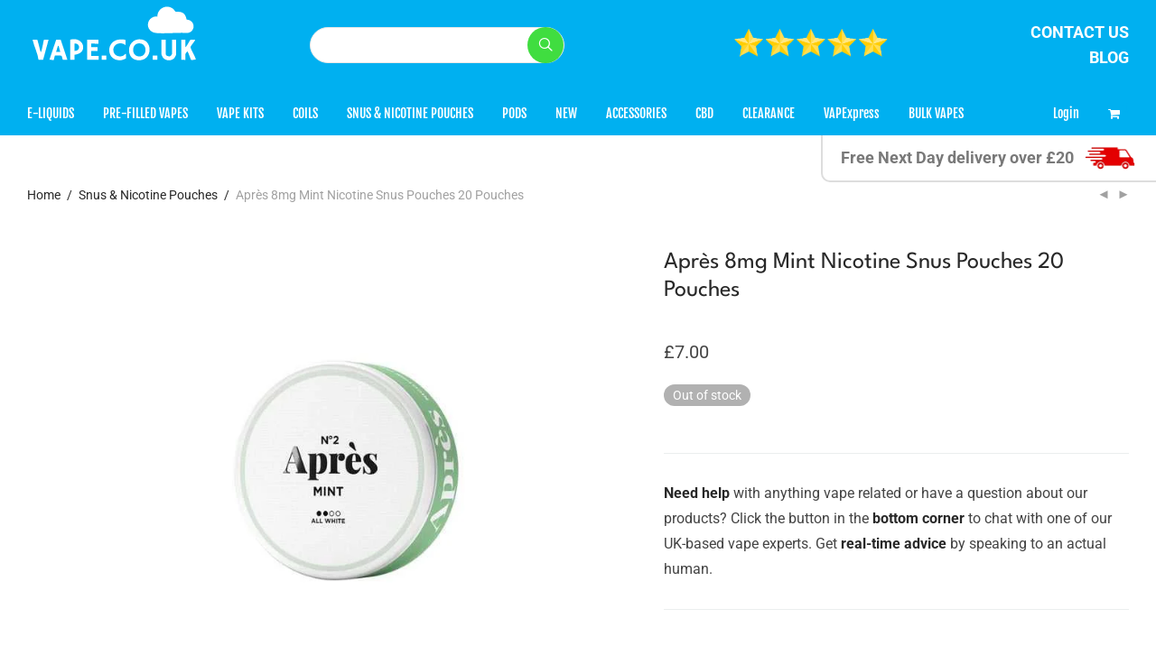

--- FILE ---
content_type: text/html; charset=UTF-8
request_url: https://vape.co.uk/product/apres-8mg-mint-nicotine-snus-pouches-20-pouches/
body_size: 42491
content:
<!DOCTYPE html>

<html lang="en-GB" class="footer-sticky-1">
    <head>
        <meta charset="UTF-8">
        <meta name="viewport" content="width=device-width, initial-scale=1.0, maximum-scale=1.0, user-scalable=no">

	    <link rel="preload" href="https://vape.co.uk/wp-content/themes/savoy/assets/css/font-icons/pe-icon-7-stroke/fonts/Pe-icon-7-stroke.woff" as="font" type="font/woff" crossorigin/>
	    <link rel="preload" href="https://vape.co.uk/wp-content/themes/savoy/assets/css/font-icons/theme-icons/fonts/nm-font.ttf" as="font" type="font/ttf" crossorigin/>
	    
        <link rel="profile" href="https://gmpg.org/xfn/11">
		<link rel="pingback" href="https://vape.co.uk/xmlrpc.php">
		
		<!-- Google Tag Manager -->
<script>(function(w,d,s,l,i){w[l]=w[l]||[];w[l].push({'gtm.start':
new Date().getTime(),event:'gtm.js'});var f=d.getElementsByTagName(s)[0],
j=d.createElement(s),dl=l!='dataLayer'?'&l='+l:'';j.async=true;j.src=
'https://www.googletagmanager.com/gtm.js?id='+i+dl;f.parentNode.insertBefore(j,f);
})(window,document,'script','dataLayer','GTM-WB2X8VK');</script>
<!-- End Google Tag Manager -->
		
<script>
if (document.cookie.indexOf('_lbcldev') > -1) {
var st = document.createElement("style");
st.innerText = "#nm-shop-products { opacity: 0;}";
document.head.appendChild(st)
}
</script>
	
<script async src="https://scripts.luigisbox.tech/LBX-350977.js"></script>
        
		<meta name='robots' content='index, follow, max-image-preview:large, max-snippet:-1, max-video-preview:-1' />
	<style>img:is([sizes="auto" i], [sizes^="auto," i]) { contain-intrinsic-size: 3000px 1500px }</style>
	
<!-- Google Tag Manager for WordPress by gtm4wp.com -->
<script data-cfasync="false" data-pagespeed-no-defer>
	var gtm4wp_datalayer_name = "dataLayer";
	var dataLayer = dataLayer || [];
	const gtm4wp_use_sku_instead = false;
	const gtm4wp_currency = 'GBP';
	const gtm4wp_product_per_impression = 10;
	const gtm4wp_clear_ecommerce = false;
	const gtm4wp_datalayer_max_timeout = 2000;
</script>
<!-- End Google Tag Manager for WordPress by gtm4wp.com -->
	<!-- This site is optimized with the Yoast SEO plugin v26.2 - https://yoast.com/wordpress/plugins/seo/ -->
	<title>Après 8mg Mint Nicotine Snus Pouches 20 Pouches - VAPE.CO.UK</title>
	<link rel="canonical" href="https://vape.co.uk/product/apres-8mg-mint-nicotine-snus-pouches-20-pouches/" />
	<meta property="og:locale" content="en_GB" />
	<meta property="og:type" content="article" />
	<meta property="og:title" content="Après 8mg Mint Nicotine Snus Pouches 20 Pouches - VAPE.CO.UK" />
	<meta property="og:description" content="Après is a premium brand from Stockholm, Sweden that strives to develop unique and refined flavours in a timeless design. Their products radiate innovation, beauty and quality. They strive to create the best tobacco free nicotine pouches designed after the needs of their consumers. The mission is to capture feelings and memories with style and &hellip;" />
	<meta property="og:url" content="https://vape.co.uk/product/apres-8mg-mint-nicotine-snus-pouches-20-pouches/" />
	<meta property="og:site_name" content="VAPE.CO.UK" />
	<meta property="article:modified_time" content="2025-11-01T10:23:48+00:00" />
	<meta property="og:image" content="https://vape.co.uk/wp-content/uploads/2023/10/JWNAS0085Z0124.jpg" />
	<meta property="og:image:width" content="600" />
	<meta property="og:image:height" content="600" />
	<meta property="og:image:type" content="image/jpeg" />
	<meta name="twitter:card" content="summary_large_image" />
	<meta name="twitter:label1" content="Estimated reading time" />
	<meta name="twitter:data1" content="1 minute" />
	<script type="application/ld+json" class="yoast-schema-graph">{"@context":"https://schema.org","@graph":[{"@type":"WebPage","@id":"https://vape.co.uk/product/apres-8mg-mint-nicotine-snus-pouches-20-pouches/","url":"https://vape.co.uk/product/apres-8mg-mint-nicotine-snus-pouches-20-pouches/","name":"Après 8mg Mint Nicotine Snus Pouches 20 Pouches - VAPE.CO.UK","isPartOf":{"@id":"https://vape.co.uk/#website"},"primaryImageOfPage":{"@id":"https://vape.co.uk/product/apres-8mg-mint-nicotine-snus-pouches-20-pouches/#primaryimage"},"image":{"@id":"https://vape.co.uk/product/apres-8mg-mint-nicotine-snus-pouches-20-pouches/#primaryimage"},"thumbnailUrl":"https://vape.co.uk/wp-content/uploads/2025/11/JWNAS0085Z0124.jpg","datePublished":"2023-10-23T15:20:48+00:00","dateModified":"2025-11-01T10:23:48+00:00","breadcrumb":{"@id":"https://vape.co.uk/product/apres-8mg-mint-nicotine-snus-pouches-20-pouches/#breadcrumb"},"inLanguage":"en-GB","potentialAction":[{"@type":"ReadAction","target":["https://vape.co.uk/product/apres-8mg-mint-nicotine-snus-pouches-20-pouches/"]}]},{"@type":"ImageObject","inLanguage":"en-GB","@id":"https://vape.co.uk/product/apres-8mg-mint-nicotine-snus-pouches-20-pouches/#primaryimage","url":"https://vape.co.uk/wp-content/uploads/2025/11/JWNAS0085Z0124.jpg","contentUrl":"https://vape.co.uk/wp-content/uploads/2025/11/JWNAS0085Z0124.jpg","width":600,"height":600},{"@type":"BreadcrumbList","@id":"https://vape.co.uk/product/apres-8mg-mint-nicotine-snus-pouches-20-pouches/#breadcrumb","itemListElement":[{"@type":"ListItem","position":1,"name":"Home","item":"https://vape.co.uk/"},{"@type":"ListItem","position":2,"name":"Shop","item":"https://vape.co.uk/shop/"},{"@type":"ListItem","position":3,"name":"Après 8mg Mint Nicotine Snus Pouches 20 Pouches"}]},{"@type":"WebSite","@id":"https://vape.co.uk/#website","url":"https://vape.co.uk/","name":"VAPE.CO.UK","description":"Vaping, kept simple.","publisher":{"@id":"https://vape.co.uk/#organization"},"potentialAction":[{"@type":"SearchAction","target":{"@type":"EntryPoint","urlTemplate":"https://vape.co.uk/?s={search_term_string}"},"query-input":{"@type":"PropertyValueSpecification","valueRequired":true,"valueName":"search_term_string"}}],"inLanguage":"en-GB"},{"@type":"Organization","@id":"https://vape.co.uk/#organization","name":"Vape.co.uk","url":"https://vape.co.uk/","logo":{"@type":"ImageObject","inLanguage":"en-GB","@id":"https://vape.co.uk/#/schema/logo/image/","url":"https://vape.co.uk/wp-content/uploads/2022/03/Logo-gif-1.gif","contentUrl":"https://vape.co.uk/wp-content/uploads/2022/03/Logo-gif-1.gif","width":724,"height":406,"caption":"Vape.co.uk"},"image":{"@id":"https://vape.co.uk/#/schema/logo/image/"}}]}</script>
	<!-- / Yoast SEO plugin. -->


<link rel='dns-prefetch' href='//static.klaviyo.com' />
<link rel='dns-prefetch' href='//fonts.googleapis.com' />
<link rel='dns-prefetch' href='//stackpath.bootstrapcdn.com' />
<link rel="alternate" type="application/rss+xml" title="VAPE.CO.UK &raquo; Feed" href="https://vape.co.uk/feed/" />
<link rel="alternate" type="application/rss+xml" title="VAPE.CO.UK &raquo; Comments Feed" href="https://vape.co.uk/comments/feed/" />
<link rel="alternate" type="application/rss+xml" title="VAPE.CO.UK &raquo; Après 8mg Mint Nicotine Snus Pouches 20 Pouches Comments Feed" href="https://vape.co.uk/product/apres-8mg-mint-nicotine-snus-pouches-20-pouches/feed/" />
		<!-- This site uses the Google Analytics by MonsterInsights plugin v9.9.0 - Using Analytics tracking - https://www.monsterinsights.com/ -->
							<script src="//www.googletagmanager.com/gtag/js?id=G-L545970HJF"  data-cfasync="false" data-wpfc-render="false" type="text/javascript" async></script>
			<script data-cfasync="false" data-wpfc-render="false" type="text/javascript">
				var mi_version = '9.9.0';
				var mi_track_user = true;
				var mi_no_track_reason = '';
								var MonsterInsightsDefaultLocations = {"page_location":"https:\/\/vape.co.uk\/product\/apres-8mg-mint-nicotine-snus-pouches-20-pouches\/"};
								if ( typeof MonsterInsightsPrivacyGuardFilter === 'function' ) {
					var MonsterInsightsLocations = (typeof MonsterInsightsExcludeQuery === 'object') ? MonsterInsightsPrivacyGuardFilter( MonsterInsightsExcludeQuery ) : MonsterInsightsPrivacyGuardFilter( MonsterInsightsDefaultLocations );
				} else {
					var MonsterInsightsLocations = (typeof MonsterInsightsExcludeQuery === 'object') ? MonsterInsightsExcludeQuery : MonsterInsightsDefaultLocations;
				}

								var disableStrs = [
										'ga-disable-G-L545970HJF',
									];

				/* Function to detect opted out users */
				function __gtagTrackerIsOptedOut() {
					for (var index = 0; index < disableStrs.length; index++) {
						if (document.cookie.indexOf(disableStrs[index] + '=true') > -1) {
							return true;
						}
					}

					return false;
				}

				/* Disable tracking if the opt-out cookie exists. */
				if (__gtagTrackerIsOptedOut()) {
					for (var index = 0; index < disableStrs.length; index++) {
						window[disableStrs[index]] = true;
					}
				}

				/* Opt-out function */
				function __gtagTrackerOptout() {
					for (var index = 0; index < disableStrs.length; index++) {
						document.cookie = disableStrs[index] + '=true; expires=Thu, 31 Dec 2099 23:59:59 UTC; path=/';
						window[disableStrs[index]] = true;
					}
				}

				if ('undefined' === typeof gaOptout) {
					function gaOptout() {
						__gtagTrackerOptout();
					}
				}
								window.dataLayer = window.dataLayer || [];

				window.MonsterInsightsDualTracker = {
					helpers: {},
					trackers: {},
				};
				if (mi_track_user) {
					function __gtagDataLayer() {
						dataLayer.push(arguments);
					}

					function __gtagTracker(type, name, parameters) {
						if (!parameters) {
							parameters = {};
						}

						if (parameters.send_to) {
							__gtagDataLayer.apply(null, arguments);
							return;
						}

						if (type === 'event') {
														parameters.send_to = monsterinsights_frontend.v4_id;
							var hookName = name;
							if (typeof parameters['event_category'] !== 'undefined') {
								hookName = parameters['event_category'] + ':' + name;
							}

							if (typeof MonsterInsightsDualTracker.trackers[hookName] !== 'undefined') {
								MonsterInsightsDualTracker.trackers[hookName](parameters);
							} else {
								__gtagDataLayer('event', name, parameters);
							}
							
						} else {
							__gtagDataLayer.apply(null, arguments);
						}
					}

					__gtagTracker('js', new Date());
					__gtagTracker('set', {
						'developer_id.dZGIzZG': true,
											});
					if ( MonsterInsightsLocations.page_location ) {
						__gtagTracker('set', MonsterInsightsLocations);
					}
										__gtagTracker('config', 'G-L545970HJF', {"forceSSL":"true","link_attribution":"true"} );
										window.gtag = __gtagTracker;										(function () {
						/* https://developers.google.com/analytics/devguides/collection/analyticsjs/ */
						/* ga and __gaTracker compatibility shim. */
						var noopfn = function () {
							return null;
						};
						var newtracker = function () {
							return new Tracker();
						};
						var Tracker = function () {
							return null;
						};
						var p = Tracker.prototype;
						p.get = noopfn;
						p.set = noopfn;
						p.send = function () {
							var args = Array.prototype.slice.call(arguments);
							args.unshift('send');
							__gaTracker.apply(null, args);
						};
						var __gaTracker = function () {
							var len = arguments.length;
							if (len === 0) {
								return;
							}
							var f = arguments[len - 1];
							if (typeof f !== 'object' || f === null || typeof f.hitCallback !== 'function') {
								if ('send' === arguments[0]) {
									var hitConverted, hitObject = false, action;
									if ('event' === arguments[1]) {
										if ('undefined' !== typeof arguments[3]) {
											hitObject = {
												'eventAction': arguments[3],
												'eventCategory': arguments[2],
												'eventLabel': arguments[4],
												'value': arguments[5] ? arguments[5] : 1,
											}
										}
									}
									if ('pageview' === arguments[1]) {
										if ('undefined' !== typeof arguments[2]) {
											hitObject = {
												'eventAction': 'page_view',
												'page_path': arguments[2],
											}
										}
									}
									if (typeof arguments[2] === 'object') {
										hitObject = arguments[2];
									}
									if (typeof arguments[5] === 'object') {
										Object.assign(hitObject, arguments[5]);
									}
									if ('undefined' !== typeof arguments[1].hitType) {
										hitObject = arguments[1];
										if ('pageview' === hitObject.hitType) {
											hitObject.eventAction = 'page_view';
										}
									}
									if (hitObject) {
										action = 'timing' === arguments[1].hitType ? 'timing_complete' : hitObject.eventAction;
										hitConverted = mapArgs(hitObject);
										__gtagTracker('event', action, hitConverted);
									}
								}
								return;
							}

							function mapArgs(args) {
								var arg, hit = {};
								var gaMap = {
									'eventCategory': 'event_category',
									'eventAction': 'event_action',
									'eventLabel': 'event_label',
									'eventValue': 'event_value',
									'nonInteraction': 'non_interaction',
									'timingCategory': 'event_category',
									'timingVar': 'name',
									'timingValue': 'value',
									'timingLabel': 'event_label',
									'page': 'page_path',
									'location': 'page_location',
									'title': 'page_title',
									'referrer' : 'page_referrer',
								};
								for (arg in args) {
																		if (!(!args.hasOwnProperty(arg) || !gaMap.hasOwnProperty(arg))) {
										hit[gaMap[arg]] = args[arg];
									} else {
										hit[arg] = args[arg];
									}
								}
								return hit;
							}

							try {
								f.hitCallback();
							} catch (ex) {
							}
						};
						__gaTracker.create = newtracker;
						__gaTracker.getByName = newtracker;
						__gaTracker.getAll = function () {
							return [];
						};
						__gaTracker.remove = noopfn;
						__gaTracker.loaded = true;
						window['__gaTracker'] = __gaTracker;
					})();
									} else {
										console.log("");
					(function () {
						function __gtagTracker() {
							return null;
						}

						window['__gtagTracker'] = __gtagTracker;
						window['gtag'] = __gtagTracker;
					})();
									}
			</script>
			
							<!-- / Google Analytics by MonsterInsights -->
		<script type="text/javascript">
/* <![CDATA[ */
window._wpemojiSettings = {"baseUrl":"https:\/\/s.w.org\/images\/core\/emoji\/16.0.1\/72x72\/","ext":".png","svgUrl":"https:\/\/s.w.org\/images\/core\/emoji\/16.0.1\/svg\/","svgExt":".svg","source":{"concatemoji":"https:\/\/vape.co.uk\/wp-includes\/js\/wp-emoji-release.min.js?ver=6.8.3"}};
/*! This file is auto-generated */
!function(s,n){var o,i,e;function c(e){try{var t={supportTests:e,timestamp:(new Date).valueOf()};sessionStorage.setItem(o,JSON.stringify(t))}catch(e){}}function p(e,t,n){e.clearRect(0,0,e.canvas.width,e.canvas.height),e.fillText(t,0,0);var t=new Uint32Array(e.getImageData(0,0,e.canvas.width,e.canvas.height).data),a=(e.clearRect(0,0,e.canvas.width,e.canvas.height),e.fillText(n,0,0),new Uint32Array(e.getImageData(0,0,e.canvas.width,e.canvas.height).data));return t.every(function(e,t){return e===a[t]})}function u(e,t){e.clearRect(0,0,e.canvas.width,e.canvas.height),e.fillText(t,0,0);for(var n=e.getImageData(16,16,1,1),a=0;a<n.data.length;a++)if(0!==n.data[a])return!1;return!0}function f(e,t,n,a){switch(t){case"flag":return n(e,"\ud83c\udff3\ufe0f\u200d\u26a7\ufe0f","\ud83c\udff3\ufe0f\u200b\u26a7\ufe0f")?!1:!n(e,"\ud83c\udde8\ud83c\uddf6","\ud83c\udde8\u200b\ud83c\uddf6")&&!n(e,"\ud83c\udff4\udb40\udc67\udb40\udc62\udb40\udc65\udb40\udc6e\udb40\udc67\udb40\udc7f","\ud83c\udff4\u200b\udb40\udc67\u200b\udb40\udc62\u200b\udb40\udc65\u200b\udb40\udc6e\u200b\udb40\udc67\u200b\udb40\udc7f");case"emoji":return!a(e,"\ud83e\udedf")}return!1}function g(e,t,n,a){var r="undefined"!=typeof WorkerGlobalScope&&self instanceof WorkerGlobalScope?new OffscreenCanvas(300,150):s.createElement("canvas"),o=r.getContext("2d",{willReadFrequently:!0}),i=(o.textBaseline="top",o.font="600 32px Arial",{});return e.forEach(function(e){i[e]=t(o,e,n,a)}),i}function t(e){var t=s.createElement("script");t.src=e,t.defer=!0,s.head.appendChild(t)}"undefined"!=typeof Promise&&(o="wpEmojiSettingsSupports",i=["flag","emoji"],n.supports={everything:!0,everythingExceptFlag:!0},e=new Promise(function(e){s.addEventListener("DOMContentLoaded",e,{once:!0})}),new Promise(function(t){var n=function(){try{var e=JSON.parse(sessionStorage.getItem(o));if("object"==typeof e&&"number"==typeof e.timestamp&&(new Date).valueOf()<e.timestamp+604800&&"object"==typeof e.supportTests)return e.supportTests}catch(e){}return null}();if(!n){if("undefined"!=typeof Worker&&"undefined"!=typeof OffscreenCanvas&&"undefined"!=typeof URL&&URL.createObjectURL&&"undefined"!=typeof Blob)try{var e="postMessage("+g.toString()+"("+[JSON.stringify(i),f.toString(),p.toString(),u.toString()].join(",")+"));",a=new Blob([e],{type:"text/javascript"}),r=new Worker(URL.createObjectURL(a),{name:"wpTestEmojiSupports"});return void(r.onmessage=function(e){c(n=e.data),r.terminate(),t(n)})}catch(e){}c(n=g(i,f,p,u))}t(n)}).then(function(e){for(var t in e)n.supports[t]=e[t],n.supports.everything=n.supports.everything&&n.supports[t],"flag"!==t&&(n.supports.everythingExceptFlag=n.supports.everythingExceptFlag&&n.supports[t]);n.supports.everythingExceptFlag=n.supports.everythingExceptFlag&&!n.supports.flag,n.DOMReady=!1,n.readyCallback=function(){n.DOMReady=!0}}).then(function(){return e}).then(function(){var e;n.supports.everything||(n.readyCallback(),(e=n.source||{}).concatemoji?t(e.concatemoji):e.wpemoji&&e.twemoji&&(t(e.twemoji),t(e.wpemoji)))}))}((window,document),window._wpemojiSettings);
/* ]]> */
</script>
<link rel='stylesheet' id='woosb-blocks-css' href='https://vape.co.uk/wp-content/plugins/woo-product-bundle-premium/assets/css/blocks.css?ver=8.3.8' type='text/css' media='all' />
<link rel='stylesheet' id='woo-conditional-shipping-blocks-style-css' href='https://vape.co.uk/wp-content/plugins/woo-conditional-shipping-pro/frontend/css/woo-conditional-shipping.css?ver=3.3.0.pro' type='text/css' media='all' />
<style id='wp-emoji-styles-inline-css' type='text/css'>

	img.wp-smiley, img.emoji {
		display: inline !important;
		border: none !important;
		box-shadow: none !important;
		height: 1em !important;
		width: 1em !important;
		margin: 0 0.07em !important;
		vertical-align: -0.1em !important;
		background: none !important;
		padding: 0 !important;
	}
</style>
<link rel='stylesheet' id='wp-block-library-css' href='https://vape.co.uk/wp-includes/css/dist/block-library/style.min.css?ver=6.8.3' type='text/css' media='all' />
<style id='classic-theme-styles-inline-css' type='text/css'>
/*! This file is auto-generated */
.wp-block-button__link{color:#fff;background-color:#32373c;border-radius:9999px;box-shadow:none;text-decoration:none;padding:calc(.667em + 2px) calc(1.333em + 2px);font-size:1.125em}.wp-block-file__button{background:#32373c;color:#fff;text-decoration:none}
</style>
<link rel='stylesheet' id='wp-components-css' href='https://vape.co.uk/wp-includes/css/dist/components/style.min.css?ver=6.8.3' type='text/css' media='all' />
<link rel='stylesheet' id='wp-preferences-css' href='https://vape.co.uk/wp-includes/css/dist/preferences/style.min.css?ver=6.8.3' type='text/css' media='all' />
<link rel='stylesheet' id='wp-block-editor-css' href='https://vape.co.uk/wp-includes/css/dist/block-editor/style.min.css?ver=6.8.3' type='text/css' media='all' />
<link rel='stylesheet' id='popup-maker-block-library-style-css' href='https://vape.co.uk/wp-content/plugins/popup-maker/dist/packages/block-library-style.css?ver=dbea705cfafe089d65f1' type='text/css' media='all' />
<link rel='stylesheet' id='cr-frontend-css-css' href='https://vape.co.uk/wp-content/plugins/customer-reviews-woocommerce/css/frontend.css?ver=5.97.0' type='text/css' media='all' />
<link rel='stylesheet' id='cr-badges-css-css' href='https://vape.co.uk/wp-content/plugins/customer-reviews-woocommerce/css/badges.css?ver=5.97.0' type='text/css' media='all' />
<style id='global-styles-inline-css' type='text/css'>
:root{--wp--preset--aspect-ratio--square: 1;--wp--preset--aspect-ratio--4-3: 4/3;--wp--preset--aspect-ratio--3-4: 3/4;--wp--preset--aspect-ratio--3-2: 3/2;--wp--preset--aspect-ratio--2-3: 2/3;--wp--preset--aspect-ratio--16-9: 16/9;--wp--preset--aspect-ratio--9-16: 9/16;--wp--preset--color--black: #000000;--wp--preset--color--cyan-bluish-gray: #abb8c3;--wp--preset--color--white: #ffffff;--wp--preset--color--pale-pink: #f78da7;--wp--preset--color--vivid-red: #cf2e2e;--wp--preset--color--luminous-vivid-orange: #ff6900;--wp--preset--color--luminous-vivid-amber: #fcb900;--wp--preset--color--light-green-cyan: #7bdcb5;--wp--preset--color--vivid-green-cyan: #00d084;--wp--preset--color--pale-cyan-blue: #8ed1fc;--wp--preset--color--vivid-cyan-blue: #0693e3;--wp--preset--color--vivid-purple: #9b51e0;--wp--preset--gradient--vivid-cyan-blue-to-vivid-purple: linear-gradient(135deg,rgba(6,147,227,1) 0%,rgb(155,81,224) 100%);--wp--preset--gradient--light-green-cyan-to-vivid-green-cyan: linear-gradient(135deg,rgb(122,220,180) 0%,rgb(0,208,130) 100%);--wp--preset--gradient--luminous-vivid-amber-to-luminous-vivid-orange: linear-gradient(135deg,rgba(252,185,0,1) 0%,rgba(255,105,0,1) 100%);--wp--preset--gradient--luminous-vivid-orange-to-vivid-red: linear-gradient(135deg,rgba(255,105,0,1) 0%,rgb(207,46,46) 100%);--wp--preset--gradient--very-light-gray-to-cyan-bluish-gray: linear-gradient(135deg,rgb(238,238,238) 0%,rgb(169,184,195) 100%);--wp--preset--gradient--cool-to-warm-spectrum: linear-gradient(135deg,rgb(74,234,220) 0%,rgb(151,120,209) 20%,rgb(207,42,186) 40%,rgb(238,44,130) 60%,rgb(251,105,98) 80%,rgb(254,248,76) 100%);--wp--preset--gradient--blush-light-purple: linear-gradient(135deg,rgb(255,206,236) 0%,rgb(152,150,240) 100%);--wp--preset--gradient--blush-bordeaux: linear-gradient(135deg,rgb(254,205,165) 0%,rgb(254,45,45) 50%,rgb(107,0,62) 100%);--wp--preset--gradient--luminous-dusk: linear-gradient(135deg,rgb(255,203,112) 0%,rgb(199,81,192) 50%,rgb(65,88,208) 100%);--wp--preset--gradient--pale-ocean: linear-gradient(135deg,rgb(255,245,203) 0%,rgb(182,227,212) 50%,rgb(51,167,181) 100%);--wp--preset--gradient--electric-grass: linear-gradient(135deg,rgb(202,248,128) 0%,rgb(113,206,126) 100%);--wp--preset--gradient--midnight: linear-gradient(135deg,rgb(2,3,129) 0%,rgb(40,116,252) 100%);--wp--preset--font-size--small: 13px;--wp--preset--font-size--medium: 20px;--wp--preset--font-size--large: 36px;--wp--preset--font-size--x-large: 42px;--wp--preset--spacing--20: 0.44rem;--wp--preset--spacing--30: 0.67rem;--wp--preset--spacing--40: 1rem;--wp--preset--spacing--50: 1.5rem;--wp--preset--spacing--60: 2.25rem;--wp--preset--spacing--70: 3.38rem;--wp--preset--spacing--80: 5.06rem;--wp--preset--shadow--natural: 6px 6px 9px rgba(0, 0, 0, 0.2);--wp--preset--shadow--deep: 12px 12px 50px rgba(0, 0, 0, 0.4);--wp--preset--shadow--sharp: 6px 6px 0px rgba(0, 0, 0, 0.2);--wp--preset--shadow--outlined: 6px 6px 0px -3px rgba(255, 255, 255, 1), 6px 6px rgba(0, 0, 0, 1);--wp--preset--shadow--crisp: 6px 6px 0px rgba(0, 0, 0, 1);}:where(.is-layout-flex){gap: 0.5em;}:where(.is-layout-grid){gap: 0.5em;}body .is-layout-flex{display: flex;}.is-layout-flex{flex-wrap: wrap;align-items: center;}.is-layout-flex > :is(*, div){margin: 0;}body .is-layout-grid{display: grid;}.is-layout-grid > :is(*, div){margin: 0;}:where(.wp-block-columns.is-layout-flex){gap: 2em;}:where(.wp-block-columns.is-layout-grid){gap: 2em;}:where(.wp-block-post-template.is-layout-flex){gap: 1.25em;}:where(.wp-block-post-template.is-layout-grid){gap: 1.25em;}.has-black-color{color: var(--wp--preset--color--black) !important;}.has-cyan-bluish-gray-color{color: var(--wp--preset--color--cyan-bluish-gray) !important;}.has-white-color{color: var(--wp--preset--color--white) !important;}.has-pale-pink-color{color: var(--wp--preset--color--pale-pink) !important;}.has-vivid-red-color{color: var(--wp--preset--color--vivid-red) !important;}.has-luminous-vivid-orange-color{color: var(--wp--preset--color--luminous-vivid-orange) !important;}.has-luminous-vivid-amber-color{color: var(--wp--preset--color--luminous-vivid-amber) !important;}.has-light-green-cyan-color{color: var(--wp--preset--color--light-green-cyan) !important;}.has-vivid-green-cyan-color{color: var(--wp--preset--color--vivid-green-cyan) !important;}.has-pale-cyan-blue-color{color: var(--wp--preset--color--pale-cyan-blue) !important;}.has-vivid-cyan-blue-color{color: var(--wp--preset--color--vivid-cyan-blue) !important;}.has-vivid-purple-color{color: var(--wp--preset--color--vivid-purple) !important;}.has-black-background-color{background-color: var(--wp--preset--color--black) !important;}.has-cyan-bluish-gray-background-color{background-color: var(--wp--preset--color--cyan-bluish-gray) !important;}.has-white-background-color{background-color: var(--wp--preset--color--white) !important;}.has-pale-pink-background-color{background-color: var(--wp--preset--color--pale-pink) !important;}.has-vivid-red-background-color{background-color: var(--wp--preset--color--vivid-red) !important;}.has-luminous-vivid-orange-background-color{background-color: var(--wp--preset--color--luminous-vivid-orange) !important;}.has-luminous-vivid-amber-background-color{background-color: var(--wp--preset--color--luminous-vivid-amber) !important;}.has-light-green-cyan-background-color{background-color: var(--wp--preset--color--light-green-cyan) !important;}.has-vivid-green-cyan-background-color{background-color: var(--wp--preset--color--vivid-green-cyan) !important;}.has-pale-cyan-blue-background-color{background-color: var(--wp--preset--color--pale-cyan-blue) !important;}.has-vivid-cyan-blue-background-color{background-color: var(--wp--preset--color--vivid-cyan-blue) !important;}.has-vivid-purple-background-color{background-color: var(--wp--preset--color--vivid-purple) !important;}.has-black-border-color{border-color: var(--wp--preset--color--black) !important;}.has-cyan-bluish-gray-border-color{border-color: var(--wp--preset--color--cyan-bluish-gray) !important;}.has-white-border-color{border-color: var(--wp--preset--color--white) !important;}.has-pale-pink-border-color{border-color: var(--wp--preset--color--pale-pink) !important;}.has-vivid-red-border-color{border-color: var(--wp--preset--color--vivid-red) !important;}.has-luminous-vivid-orange-border-color{border-color: var(--wp--preset--color--luminous-vivid-orange) !important;}.has-luminous-vivid-amber-border-color{border-color: var(--wp--preset--color--luminous-vivid-amber) !important;}.has-light-green-cyan-border-color{border-color: var(--wp--preset--color--light-green-cyan) !important;}.has-vivid-green-cyan-border-color{border-color: var(--wp--preset--color--vivid-green-cyan) !important;}.has-pale-cyan-blue-border-color{border-color: var(--wp--preset--color--pale-cyan-blue) !important;}.has-vivid-cyan-blue-border-color{border-color: var(--wp--preset--color--vivid-cyan-blue) !important;}.has-vivid-purple-border-color{border-color: var(--wp--preset--color--vivid-purple) !important;}.has-vivid-cyan-blue-to-vivid-purple-gradient-background{background: var(--wp--preset--gradient--vivid-cyan-blue-to-vivid-purple) !important;}.has-light-green-cyan-to-vivid-green-cyan-gradient-background{background: var(--wp--preset--gradient--light-green-cyan-to-vivid-green-cyan) !important;}.has-luminous-vivid-amber-to-luminous-vivid-orange-gradient-background{background: var(--wp--preset--gradient--luminous-vivid-amber-to-luminous-vivid-orange) !important;}.has-luminous-vivid-orange-to-vivid-red-gradient-background{background: var(--wp--preset--gradient--luminous-vivid-orange-to-vivid-red) !important;}.has-very-light-gray-to-cyan-bluish-gray-gradient-background{background: var(--wp--preset--gradient--very-light-gray-to-cyan-bluish-gray) !important;}.has-cool-to-warm-spectrum-gradient-background{background: var(--wp--preset--gradient--cool-to-warm-spectrum) !important;}.has-blush-light-purple-gradient-background{background: var(--wp--preset--gradient--blush-light-purple) !important;}.has-blush-bordeaux-gradient-background{background: var(--wp--preset--gradient--blush-bordeaux) !important;}.has-luminous-dusk-gradient-background{background: var(--wp--preset--gradient--luminous-dusk) !important;}.has-pale-ocean-gradient-background{background: var(--wp--preset--gradient--pale-ocean) !important;}.has-electric-grass-gradient-background{background: var(--wp--preset--gradient--electric-grass) !important;}.has-midnight-gradient-background{background: var(--wp--preset--gradient--midnight) !important;}.has-small-font-size{font-size: var(--wp--preset--font-size--small) !important;}.has-medium-font-size{font-size: var(--wp--preset--font-size--medium) !important;}.has-large-font-size{font-size: var(--wp--preset--font-size--large) !important;}.has-x-large-font-size{font-size: var(--wp--preset--font-size--x-large) !important;}
:where(.wp-block-post-template.is-layout-flex){gap: 1.25em;}:where(.wp-block-post-template.is-layout-grid){gap: 1.25em;}
:where(.wp-block-columns.is-layout-flex){gap: 2em;}:where(.wp-block-columns.is-layout-grid){gap: 2em;}
:root :where(.wp-block-pullquote){font-size: 1.5em;line-height: 1.6;}
</style>
<link rel='stylesheet' id='wapf-frontend-css-css' href='https://vape.co.uk/wp-content/plugins/advanced-product-fields-for-woocommerce/assets/css/frontend.min.css?ver=1.6.17' type='text/css' media='all' />
<link rel='stylesheet' id='widgetopts-styles-css' href='https://vape.co.uk/wp-content/plugins/widget-options/assets/css/widget-options.css?ver=4.1.3' type='text/css' media='all' />
<link rel='stylesheet' id='photoswipe-css' href='https://vape.co.uk/wp-content/plugins/woocommerce/assets/css/photoswipe/photoswipe.min.css?ver=10.4.3' type='text/css' media='all' />
<link rel='stylesheet' id='photoswipe-default-skin-css' href='https://vape.co.uk/wp-content/plugins/woocommerce/assets/css/photoswipe/default-skin/default-skin.min.css?ver=10.4.3' type='text/css' media='all' />
<style id='woocommerce-inline-inline-css' type='text/css'>
.woocommerce form .form-row .required { visibility: visible; }
</style>
<link rel='stylesheet' id='metorik-css-css' href='https://vape.co.uk/wp-content/plugins/metorik-helper/assets/css/metorik.css?ver=2.0.10' type='text/css' media='all' />
<link rel='stylesheet' id='woo_conditional_shipping_css-css' href='https://vape.co.uk/wp-content/plugins/woo-conditional-shipping-pro/includes/frontend/../../frontend/css/woo-conditional-shipping.css?ver=3.3.0.pro' type='text/css' media='all' />
<link rel='stylesheet' id='wc-sc-product-page-gift-form-css' href='https://vape.co.uk/wp-content/plugins/woocommerce-smart-coupons/assets/css/product-page-gift-form.min.css?ver=9.67.0' type='text/css' media='all' />
<link rel='stylesheet' id='jquery-ui-style-css' href='https://vape.co.uk/wp-content/plugins/woocommerce/assets/css/jquery-ui/jquery-ui.min.css?ver=10.4.3' type='text/css' media='all' />
<link rel='stylesheet' id='jquery-ui-timepicker-css' href='https://vape.co.uk/wp-content/plugins/woocommerce-smart-coupons/assets/css/jquery-ui-timepicker-addon.min.css?ver=9.67.0' type='text/css' media='all' />
<link rel='stylesheet' id='woosb-frontend-css' href='https://vape.co.uk/wp-content/plugins/woo-product-bundle-premium/assets/css/frontend.css?ver=8.3.8' type='text/css' media='all' />
<style type="text/css">@font-face {font-family:League Spartan;font-style:normal;font-weight:400;src:url(/cf-fonts/v/league-spartan/5.0.18/latin-ext/wght/normal.woff2);unicode-range:U+0100-02AF,U+0304,U+0308,U+0329,U+1E00-1E9F,U+1EF2-1EFF,U+2020,U+20A0-20AB,U+20AD-20CF,U+2113,U+2C60-2C7F,U+A720-A7FF;font-display:swap;}@font-face {font-family:League Spartan;font-style:normal;font-weight:400;src:url(/cf-fonts/v/league-spartan/5.0.18/vietnamese/wght/normal.woff2);unicode-range:U+0102-0103,U+0110-0111,U+0128-0129,U+0168-0169,U+01A0-01A1,U+01AF-01B0,U+0300-0301,U+0303-0304,U+0308-0309,U+0323,U+0329,U+1EA0-1EF9,U+20AB;font-display:swap;}@font-face {font-family:League Spartan;font-style:normal;font-weight:400;src:url(/cf-fonts/v/league-spartan/5.0.18/latin/wght/normal.woff2);unicode-range:U+0000-00FF,U+0131,U+0152-0153,U+02BB-02BC,U+02C6,U+02DA,U+02DC,U+0304,U+0308,U+0329,U+2000-206F,U+2074,U+20AC,U+2122,U+2191,U+2193,U+2212,U+2215,U+FEFF,U+FFFD;font-display:swap;}</style>
<style id='wcw-inlinecss-inline-css' type='text/css'>
 .widget_wpcategorieswidget ul.children{display:none;} .widget_wp_categories_widget{background:#fff; position:relative;}.widget_wp_categories_widget h2,.widget_wpcategorieswidget h2{color:#4a5f6d;font-size:20px;font-weight:400;margin:0 0 25px;line-height:24px;text-transform:uppercase}.widget_wp_categories_widget ul li,.widget_wpcategorieswidget ul li{font-size: 16px; margin: 0px; border-bottom: 1px dashed #f0f0f0; position: relative; list-style-type: none; line-height: 35px;}.widget_wp_categories_widget ul li:last-child,.widget_wpcategorieswidget ul li:last-child{border:none;}.widget_wp_categories_widget ul li a,.widget_wpcategorieswidget ul li a{display:inline-block;color:#007acc;transition:all .5s ease;-webkit-transition:all .5s ease;-ms-transition:all .5s ease;-moz-transition:all .5s ease;text-decoration:none;}.widget_wp_categories_widget ul li a:hover,.widget_wp_categories_widget ul li.active-cat a,.widget_wp_categories_widget ul li.active-cat span.post-count,.widget_wpcategorieswidget ul li a:hover,.widget_wpcategorieswidget ul li.active-cat a,.widget_wpcategorieswidget ul li.active-cat span.post-count{color:#ee546c}.widget_wp_categories_widget ul li span.post-count,.widget_wpcategorieswidget ul li span.post-count{height: 30px; min-width: 35px; text-align: center; background: #fff; color: #605f5f; border-radius: 5px; box-shadow: inset 2px 1px 3px rgba(0, 122, 204,.1); top: 0px; float: right; margin-top: 2px;}li.cat-item.cat-have-child > span.post-count{float:inherit;}li.cat-item.cat-item-7.cat-have-child { background: #f8f9fa; }li.cat-item.cat-have-child > span.post-count:before { content: "("; }li.cat-item.cat-have-child > span.post-count:after { content: ")"; }.cat-have-child.open-m-menu ul.children li { border-top: 1px solid #d8d8d8;border-bottom:none;}li.cat-item.cat-have-child:after{ position: absolute; right: 8px; top: 8px; background-image: url([data-uri]); content: ""; width: 18px; height: 18px;transform: rotate(270deg);}ul.children li.cat-item.cat-have-child:after{content:"";background-image: none;}.cat-have-child ul.children {display: none; z-index: 9; width: auto; position: relative; margin: 0px; padding: 0px; margin-top: 0px; padding-top: 10px; padding-bottom: 10px; list-style: none; text-align: left; background:  #f8f9fa; padding-left: 5px;}.widget_wp_categories_widget ul li ul.children li,.widget_wpcategorieswidget ul li ul.children li { border-bottom: 1px solid #fff; padding-right: 5px; }.cat-have-child.open-m-menu ul.children{display:block;}li.cat-item.cat-have-child.open-m-menu:after{transform: rotate(0deg);}.widget_wp_categories_widget > li.product_cat,.widget_wpcategorieswidget > li.product_cat {list-style: none;}.widget_wp_categories_widget > ul,.widget_wpcategorieswidget > ul {padding: 0px;}.widget_wp_categories_widget > ul li ul ,.widget_wpcategorieswidget > ul li ul {padding-left: 15px;} .wcwpro-list{padding: 0 15px;}
</style>
<link rel='stylesheet' id='normalize-css' href='https://vape.co.uk/wp-content/themes/savoy/assets/css/third-party/normalize.min.css?ver=3.0.2' type='text/css' media='all' />
<link rel='stylesheet' id='slick-slider-css' href='https://vape.co.uk/wp-content/themes/savoy/assets/css/third-party/slick.min.css?ver=1.5.5' type='text/css' media='all' />
<link rel='stylesheet' id='slick-slider-theme-css' href='https://vape.co.uk/wp-content/themes/savoy/assets/css/third-party/slick-theme.min.css?ver=1.5.5' type='text/css' media='all' />
<link rel='stylesheet' id='magnific-popup-css' href='https://vape.co.uk/wp-content/themes/savoy/assets/css/third-party/magnific-popup.min.css?ver=0.9.7' type='text/css' media='all' />
<link rel='stylesheet' id='font-awesome-css' href='//stackpath.bootstrapcdn.com/font-awesome/latest/css/font-awesome.min.css?ver=6.8.3' type='text/css' media='all' />
<link rel='stylesheet' id='nm-grid-css' href='https://vape.co.uk/wp-content/themes/savoy/assets/css/grid.css?ver=2.9.7' type='text/css' media='all' />
<link rel='stylesheet' id='nm-shop-css' href='https://vape.co.uk/wp-content/themes/savoy/assets/css/shop.css?ver=2.9.7' type='text/css' media='all' />
<link rel='stylesheet' id='nm-icons-css' href='https://vape.co.uk/wp-content/themes/savoy/assets/css/font-icons/theme-icons/theme-icons.min.css?ver=2.9.7' type='text/css' media='all' />
<link rel='stylesheet' id='nm-core-css' href='https://vape.co.uk/wp-content/themes/savoy/style.css?ver=2.9.7' type='text/css' media='all' />
<link rel='stylesheet' id='nm-elements-css' href='https://vape.co.uk/wp-content/themes/savoy/assets/css/elements.css?ver=2.9.7' type='text/css' media='all' />
<link rel='stylesheet' id='woo_discount_pro_style-css' href='https://vape.co.uk/wp-content/plugins/woo-discount-rules-pro/Assets/Css/awdr_style.css?ver=2.6.13' type='text/css' media='all' />
<style type="text/css">@font-face {font-family:Roboto;font-style:normal;font-weight:400;src:url(/cf-fonts/s/roboto/5.0.11/vietnamese/400/normal.woff2);unicode-range:U+0102-0103,U+0110-0111,U+0128-0129,U+0168-0169,U+01A0-01A1,U+01AF-01B0,U+0300-0301,U+0303-0304,U+0308-0309,U+0323,U+0329,U+1EA0-1EF9,U+20AB;font-display:swap;}@font-face {font-family:Roboto;font-style:normal;font-weight:400;src:url(/cf-fonts/s/roboto/5.0.11/latin/400/normal.woff2);unicode-range:U+0000-00FF,U+0131,U+0152-0153,U+02BB-02BC,U+02C6,U+02DA,U+02DC,U+0304,U+0308,U+0329,U+2000-206F,U+2074,U+20AC,U+2122,U+2191,U+2193,U+2212,U+2215,U+FEFF,U+FFFD;font-display:swap;}@font-face {font-family:Roboto;font-style:normal;font-weight:400;src:url(/cf-fonts/s/roboto/5.0.11/cyrillic/400/normal.woff2);unicode-range:U+0301,U+0400-045F,U+0490-0491,U+04B0-04B1,U+2116;font-display:swap;}@font-face {font-family:Roboto;font-style:normal;font-weight:400;src:url(/cf-fonts/s/roboto/5.0.11/greek-ext/400/normal.woff2);unicode-range:U+1F00-1FFF;font-display:swap;}@font-face {font-family:Roboto;font-style:normal;font-weight:400;src:url(/cf-fonts/s/roboto/5.0.11/cyrillic-ext/400/normal.woff2);unicode-range:U+0460-052F,U+1C80-1C88,U+20B4,U+2DE0-2DFF,U+A640-A69F,U+FE2E-FE2F;font-display:swap;}@font-face {font-family:Roboto;font-style:normal;font-weight:400;src:url(/cf-fonts/s/roboto/5.0.11/greek/400/normal.woff2);unicode-range:U+0370-03FF;font-display:swap;}@font-face {font-family:Roboto;font-style:normal;font-weight:400;src:url(/cf-fonts/s/roboto/5.0.11/latin-ext/400/normal.woff2);unicode-range:U+0100-02AF,U+0304,U+0308,U+0329,U+1E00-1E9F,U+1EF2-1EFF,U+2020,U+20A0-20AB,U+20AD-20CF,U+2113,U+2C60-2C7F,U+A720-A7FF;font-display:swap;}@font-face {font-family:Roboto;font-style:normal;font-weight:700;src:url(/cf-fonts/s/roboto/5.0.11/cyrillic-ext/700/normal.woff2);unicode-range:U+0460-052F,U+1C80-1C88,U+20B4,U+2DE0-2DFF,U+A640-A69F,U+FE2E-FE2F;font-display:swap;}@font-face {font-family:Roboto;font-style:normal;font-weight:700;src:url(/cf-fonts/s/roboto/5.0.11/greek/700/normal.woff2);unicode-range:U+0370-03FF;font-display:swap;}@font-face {font-family:Roboto;font-style:normal;font-weight:700;src:url(/cf-fonts/s/roboto/5.0.11/cyrillic/700/normal.woff2);unicode-range:U+0301,U+0400-045F,U+0490-0491,U+04B0-04B1,U+2116;font-display:swap;}@font-face {font-family:Roboto;font-style:normal;font-weight:700;src:url(/cf-fonts/s/roboto/5.0.11/greek-ext/700/normal.woff2);unicode-range:U+1F00-1FFF;font-display:swap;}@font-face {font-family:Roboto;font-style:normal;font-weight:700;src:url(/cf-fonts/s/roboto/5.0.11/latin/700/normal.woff2);unicode-range:U+0000-00FF,U+0131,U+0152-0153,U+02BB-02BC,U+02C6,U+02DA,U+02DC,U+0304,U+0308,U+0329,U+2000-206F,U+2074,U+20AC,U+2122,U+2191,U+2193,U+2212,U+2215,U+FEFF,U+FFFD;font-display:swap;}@font-face {font-family:Roboto;font-style:normal;font-weight:700;src:url(/cf-fonts/s/roboto/5.0.11/vietnamese/700/normal.woff2);unicode-range:U+0102-0103,U+0110-0111,U+0128-0129,U+0168-0169,U+01A0-01A1,U+01AF-01B0,U+0300-0301,U+0303-0304,U+0308-0309,U+0323,U+0329,U+1EA0-1EF9,U+20AB;font-display:swap;}@font-face {font-family:Roboto;font-style:normal;font-weight:700;src:url(/cf-fonts/s/roboto/5.0.11/latin-ext/700/normal.woff2);unicode-range:U+0100-02AF,U+0304,U+0308,U+0329,U+1E00-1E9F,U+1EF2-1EFF,U+2020,U+20A0-20AB,U+20AD-20CF,U+2113,U+2C60-2C7F,U+A720-A7FF;font-display:swap;}@font-face {font-family:Fjalla One;font-style:normal;font-weight:400;src:url(/cf-fonts/s/fjalla-one/5.0.11/latin-ext/400/normal.woff2);unicode-range:U+0100-02AF,U+0304,U+0308,U+0329,U+1E00-1E9F,U+1EF2-1EFF,U+2020,U+20A0-20AB,U+20AD-20CF,U+2113,U+2C60-2C7F,U+A720-A7FF;font-display:swap;}@font-face {font-family:Fjalla One;font-style:normal;font-weight:400;src:url(/cf-fonts/s/fjalla-one/5.0.11/latin/400/normal.woff2);unicode-range:U+0000-00FF,U+0131,U+0152-0153,U+02BB-02BC,U+02C6,U+02DA,U+02DC,U+0304,U+0308,U+0329,U+2000-206F,U+2074,U+20AC,U+2122,U+2191,U+2193,U+2212,U+2215,U+FEFF,U+FFFD;font-display:swap;}@font-face {font-family:Fjalla One;font-style:normal;font-weight:400;src:url(/cf-fonts/s/fjalla-one/5.0.11/vietnamese/400/normal.woff2);unicode-range:U+0102-0103,U+0110-0111,U+0128-0129,U+0168-0169,U+01A0-01A1,U+01AF-01B0,U+0300-0301,U+0303-0304,U+0308-0309,U+0323,U+0329,U+1EA0-1EF9,U+20AB;font-display:swap;}@font-face {font-family:Fjalla One;font-style:normal;font-weight:400;src:url(/cf-fonts/s/fjalla-one/5.0.11/cyrillic-ext/400/normal.woff2);unicode-range:U+0460-052F,U+1C80-1C88,U+20B4,U+2DE0-2DFF,U+A640-A69F,U+FE2E-FE2F;font-display:swap;}</style>
<link rel='stylesheet' id='nm-child-theme-css' href='https://vape.co.uk/wp-content/themes/savoy-child/style.css?version=1.1&#038;ver=6.8.3' type='text/css' media='all' />
<script type="text/javascript" src="https://vape.co.uk/wp-content/plugins/google-analytics-for-wordpress/assets/js/frontend-gtag.min.js?ver=9.9.0" id="monsterinsights-frontend-script-js" async="async" data-wp-strategy="async"></script>
<script data-cfasync="false" data-wpfc-render="false" type="text/javascript" id='monsterinsights-frontend-script-js-extra'>/* <![CDATA[ */
var monsterinsights_frontend = {"js_events_tracking":"true","download_extensions":"doc,pdf,ppt,zip,xls,docx,pptx,xlsx","inbound_paths":"[{\"path\":\"\\\/go\\\/\",\"label\":\"affiliate\"},{\"path\":\"\\\/recommend\\\/\",\"label\":\"affiliate\"}]","home_url":"https:\/\/vape.co.uk","hash_tracking":"false","v4_id":"G-L545970HJF"};/* ]]> */
</script>
<script type="text/javascript" src="https://vape.co.uk/wp-includes/js/jquery/jquery.min.js?ver=3.7.1" id="jquery-core-js"></script>
<script type="text/javascript" id="jquery-core-js-after">
/* <![CDATA[ */
jQuery(document).ready(function($){ jQuery('li.cat-item:has(ul.children)').addClass('cat-have-child'); jQuery('.cat-have-child').removeClass('open-m-menu');jQuery('li.cat-have-child > a').click(function(){window.location.href=jQuery(this).attr('href');return false;});jQuery('li.cat-have-child').click(function(){

		var li_parentdiv = jQuery(this).parent().parent().parent().attr('class');
			if(jQuery(this).hasClass('open-m-menu')){jQuery('.cat-have-child').removeClass('open-m-menu');}else{jQuery('.cat-have-child').removeClass('open-m-menu');jQuery(this).addClass('open-m-menu');}});});
/* ]]> */
</script>
<script type="text/javascript" src="https://vape.co.uk/wp-includes/js/jquery/jquery-migrate.min.js?ver=3.4.1" id="jquery-migrate-js"></script>
<script type="text/javascript" id="tp-js-js-extra">
/* <![CDATA[ */
var trustpilot_settings = {"key":"LqhRw0u2I48wLhdi","TrustpilotScriptUrl":"https:\/\/invitejs.trustpilot.com\/tp.min.js","IntegrationAppUrl":"\/\/ecommscript-integrationapp.trustpilot.com","PreviewScriptUrl":"\/\/ecommplugins-scripts.trustpilot.com\/v2.1\/js\/preview.min.js","PreviewCssUrl":"\/\/ecommplugins-scripts.trustpilot.com\/v2.1\/css\/preview.min.css","PreviewWPCssUrl":"\/\/ecommplugins-scripts.trustpilot.com\/v2.1\/css\/preview_wp.css","WidgetScriptUrl":"\/\/widget.trustpilot.com\/bootstrap\/v5\/tp.widget.bootstrap.min.js"};
/* ]]> */
</script>
<script type="text/javascript" src="https://vape.co.uk/wp-content/plugins/trustpilot-reviews/review/assets/js/headerScript.min.js?ver=1.0&#039; async=&#039;async" id="tp-js-js"></script>
<script type="text/javascript" src="https://vape.co.uk/wp-content/plugins/woocommerce/assets/js/jquery-blockui/jquery.blockUI.min.js?ver=2.7.0-wc.10.4.3" id="wc-jquery-blockui-js" defer="defer" data-wp-strategy="defer"></script>
<script type="text/javascript" id="wc-add-to-cart-js-extra">
/* <![CDATA[ */
var wc_add_to_cart_params = {"ajax_url":"\/wp-admin\/admin-ajax.php","wc_ajax_url":"\/?wc-ajax=%%endpoint%%","i18n_view_cart":"View basket","cart_url":"https:\/\/vape.co.uk\/cart\/","is_cart":"","cart_redirect_after_add":"no"};
/* ]]> */
</script>
<script type="text/javascript" src="https://vape.co.uk/wp-content/plugins/woocommerce/assets/js/frontend/add-to-cart.min.js?ver=10.4.3" id="wc-add-to-cart-js" defer="defer" data-wp-strategy="defer"></script>
<script type="text/javascript" src="https://vape.co.uk/wp-content/plugins/woocommerce/assets/js/flexslider/jquery.flexslider.min.js?ver=2.7.2-wc.10.4.3" id="wc-flexslider-js" defer="defer" data-wp-strategy="defer"></script>
<script type="text/javascript" src="https://vape.co.uk/wp-content/plugins/woocommerce/assets/js/photoswipe/photoswipe.min.js?ver=4.1.1-wc.10.4.3" id="wc-photoswipe-js" defer="defer" data-wp-strategy="defer"></script>
<script type="text/javascript" src="https://vape.co.uk/wp-content/plugins/woocommerce/assets/js/photoswipe/photoswipe-ui-default.min.js?ver=4.1.1-wc.10.4.3" id="wc-photoswipe-ui-default-js" defer="defer" data-wp-strategy="defer"></script>
<script type="text/javascript" id="wc-single-product-js-extra">
/* <![CDATA[ */
var wc_single_product_params = {"i18n_required_rating_text":"Please select a rating","i18n_rating_options":["1 of 5 stars","2 of 5 stars","3 of 5 stars","4 of 5 stars","5 of 5 stars"],"i18n_product_gallery_trigger_text":"View full-screen image gallery","review_rating_required":"yes","flexslider":{"rtl":false,"animation":"fade","smoothHeight":false,"directionNav":true,"controlNav":"thumbnails","slideshow":false,"animationSpeed":300,"animationLoop":false,"allowOneSlide":false},"zoom_enabled":"","zoom_options":[],"photoswipe_enabled":"1","photoswipe_options":{"shareEl":true,"closeOnScroll":false,"history":false,"hideAnimationDuration":0,"showAnimationDuration":0,"showHideOpacity":true,"bgOpacity":1,"loop":false,"closeOnVerticalDrag":false,"barsSize":{"top":0,"bottom":0},"tapToClose":true,"tapToToggleControls":false,"shareButtons":[{"id":"facebook","label":"Share on Facebook","url":"https:\/\/www.facebook.com\/sharer\/sharer.php?u={{url}}"},{"id":"twitter","label":"Tweet","url":"https:\/\/twitter.com\/intent\/tweet?text={{text}}&url={{url}}"},{"id":"pinterest","label":"Pin it","url":"http:\/\/www.pinterest.com\/pin\/create\/button\/?url={{url}}&media={{image_url}}&description={{text}}"},{"id":"download","label":"Download image","url":"{{raw_image_url}}","download":true}]},"flexslider_enabled":"1"};
/* ]]> */
</script>
<script type="text/javascript" src="https://vape.co.uk/wp-content/plugins/woocommerce/assets/js/frontend/single-product.min.js?ver=10.4.3" id="wc-single-product-js" defer="defer" data-wp-strategy="defer"></script>
<script type="text/javascript" src="https://vape.co.uk/wp-content/plugins/woocommerce/assets/js/js-cookie/js.cookie.min.js?ver=2.1.4-wc.10.4.3" id="wc-js-cookie-js" defer="defer" data-wp-strategy="defer"></script>
<script type="text/javascript" id="woocommerce-js-extra">
/* <![CDATA[ */
var woocommerce_params = {"ajax_url":"\/wp-admin\/admin-ajax.php","wc_ajax_url":"\/?wc-ajax=%%endpoint%%","i18n_password_show":"Show password","i18n_password_hide":"Hide password"};
/* ]]> */
</script>
<script type="text/javascript" src="https://vape.co.uk/wp-content/plugins/woocommerce/assets/js/frontend/woocommerce.min.js?ver=10.4.3" id="woocommerce-js" defer="defer" data-wp-strategy="defer"></script>
<script type="text/javascript" src="https://vape.co.uk/wp-content/plugins/woo-conditional-shipping-pro/includes/frontend/../../frontend/js/woo-conditional-shipping.js?ver=3.3.0.pro" id="woo-conditional-shipping-js-js"></script>
<script type="text/javascript" id="wc-cart-fragments-js-extra">
/* <![CDATA[ */
var wc_cart_fragments_params = {"ajax_url":"\/wp-admin\/admin-ajax.php","wc_ajax_url":"\/?wc-ajax=%%endpoint%%","cart_hash_key":"wc_cart_hash_d4f01946b630e361539405eab44eab2d","fragment_name":"wc_fragments_d4f01946b630e361539405eab44eab2d","request_timeout":"5000"};
/* ]]> */
</script>
<script type="text/javascript" src="https://vape.co.uk/wp-content/plugins/woocommerce/assets/js/frontend/cart-fragments.min.js?ver=10.4.3" id="wc-cart-fragments-js" defer="defer" data-wp-strategy="defer"></script>
<script type="text/javascript" id="pushengage-sdk-init-js-after">
/* <![CDATA[ */
(function(w, d) {
				w.PushEngage = w.PushEngage || [];
				w._peq = w._peq || [];
				PushEngage.push(['init', {
					appId: '022459c2-9f12-453e-a42b-87bb706255a9'
				}]);
				var e = d.createElement('script');
				e.src = 'https://clientcdn.pushengage.com/sdks/pushengage-web-sdk.js';
				e.async = true;
				e.type = 'text/javascript';
				d.head.appendChild(e);
			  })(window, document);
/* ]]> */
</script>
<script type="text/javascript" id="wc-settings-dep-in-header-js-after">
/* <![CDATA[ */
console.warn( "Scripts that have a dependency on [wc-settings, wc-blocks-checkout] must be loaded in the footer, klaviyo-klaviyo-checkout-block-editor-script was registered to load in the header, but has been switched to load in the footer instead. See https://github.com/woocommerce/woocommerce-gutenberg-products-block/pull/5059" );
console.warn( "Scripts that have a dependency on [wc-settings, wc-blocks-checkout] must be loaded in the footer, klaviyo-klaviyo-checkout-block-view-script was registered to load in the header, but has been switched to load in the footer instead. See https://github.com/woocommerce/woocommerce-gutenberg-products-block/pull/5059" );
/* ]]> */
</script>
<link rel="https://api.w.org/" href="https://vape.co.uk/wp-json/" /><link rel="alternate" title="JSON" type="application/json" href="https://vape.co.uk/wp-json/wp/v2/product/358878" /><link rel="EditURI" type="application/rsd+xml" title="RSD" href="https://vape.co.uk/xmlrpc.php?rsd" />
<meta name="generator" content="WordPress 6.8.3" />
<meta name="generator" content="WooCommerce 10.4.3" />
<link rel='shortlink' href='https://vape.co.uk/?p=358878' />
<link rel="alternate" title="oEmbed (JSON)" type="application/json+oembed" href="https://vape.co.uk/wp-json/oembed/1.0/embed?url=https%3A%2F%2Fvape.co.uk%2Fproduct%2Fapres-8mg-mint-nicotine-snus-pouches-20-pouches%2F" />
<link rel="alternate" title="oEmbed (XML)" type="text/xml+oembed" href="https://vape.co.uk/wp-json/oembed/1.0/embed?url=https%3A%2F%2Fvape.co.uk%2Fproduct%2Fapres-8mg-mint-nicotine-snus-pouches-20-pouches%2F&#038;format=xml" />

		<!-- GA Google Analytics @ https://m0n.co/ga -->
		<script async src="https://www.googletagmanager.com/gtag/js?id=UA-139850945-1"></script>
		<script>
			window.dataLayer = window.dataLayer || [];
			function gtag(){dataLayer.push(arguments);}
			gtag('js', new Date());
			gtag('config', 'UA-139850945-1');
		</script>

	<script type='text/javascript'>
(function(a,b,c,d,e,f,g){e['ire_o']=c;e[c]=e[c]||function(){(e[c].a=e[c].a||[]).push(arguments)};f=d.createElement(b);g=d.getElementsByTagName(b)[0];f.async=1;f.src=a;g.parentNode.insertBefore(f,g);})("https://utt.impactcdn.com/A5981686-d331-4585-ba98-ac5507c7b89d1.js",'script','ire',document,window);
ire('identify');
</script>

<!-- Google Tag Manager for WordPress by gtm4wp.com -->
<!-- GTM Container placement set to off -->
<script data-cfasync="false" data-pagespeed-no-defer type="text/javascript">
	var dataLayer_content = {"pagePostType":"product","pagePostType2":"single-product","productRatingCounts":[],"productAverageRating":0,"productReviewCount":0,"productType":"simple","productIsVariable":0};
	dataLayer.push( dataLayer_content );
</script>
<script data-cfasync="false" data-pagespeed-no-defer type="text/javascript">
	console.warn && console.warn("[GTM4WP] Google Tag Manager container code placement set to OFF !!!");
	console.warn && console.warn("[GTM4WP] Data layer codes are active but GTM container must be loaded using custom coding !!!");
</script>
<!-- End Google Tag Manager for WordPress by gtm4wp.com -->	<noscript><style>.woocommerce-product-gallery{ opacity: 1 !important; }</style></noscript>
	<meta name="generator" content="Powered by WPBakery Page Builder - drag and drop page builder for WordPress."/>
<style class="wpcode-css-snippet">#customers.referal_codes_table {
  width: 100%;
  overflow: auto;
  border-collapse: separate; /* needed for rounded corners */
  border-spacing: 0;
  background: Canvas; /* auto light/dark */
  color: CanvasText;
  font-size: 0.95rem;
  border: 1px solid color-mix(in oklab, CanvasText 12%, Canvas 88%);
  border-radius: 12px;
  box-shadow: 0 6px 18px rgba(0, 0, 0, 0.06);
  margin-top: 20px;
}

/* header row lives inside <tbody> in your HTML; treat its THs as sticky header */
#customers.referal_codes_table > tbody > tr:first-child > th {
  position: sticky;
  top: 0;
  z-index: 1;
  background: color-mix(in oklab, CanvasText 12%, Canvas 88%);
  text-align: left !important;
  font-weight: 600;
  letter-spacing: 0.02em;
  padding: 0.9rem 1rem;
  border-bottom: 1px solid color-mix(in oklab, CanvasText 12%, Canvas 88%);
  white-space: nowrap;
}

/* cell padding */
#customers.referal_codes_table td,
#customers.referal_codes_table th {
  padding: 0.9rem 1rem;
  vertical-align: middle;
  text-align: left !important;
}

/* zebra striping starts from the first *data* row (header is row 1) */
#customers.referal_codes_table > tbody > tr:nth-child(even) {
  background: color-mix(in oklab, Canvas 96%, CanvasText 4%);
}

/* hover (skip header) */
#customers.referal_codes_table > tbody > tr:not(:first-child):hover {
  background: color-mix(in oklab, Canvas 92%, CanvasText 8%);
}

/* rounded corners on outer cells */
#customers.referal_codes_table > tbody > tr:first-child > th:first-child {
  border-top-left-radius: 12px;
}
#customers.referal_codes_table > tbody > tr:first-child > th:last-child {
  border-top-right-radius: 12px;
}
#customers.referal_codes_table > tbody > tr:last-child > td:first-child {
  border-bottom-left-radius: 12px;
}
#customers.referal_codes_table > tbody > tr:last-child > td:last-child {
  border-bottom-right-radius: 12px;
}

/* column tweaks (by position) */
#customers.referal_codes_table td:nth-child(1) {
  /* Coupon Code */
  font-family: ui-monospace, SFMono-Regular, Menlo, Monaco, Consolas, "Liberation Mono", monospace;
  font-size: 0.95rem;
}

#customers.referal_codes_table td:nth-child(2) {
  /* Discount £ */
  font-weight: 600; /* make prices pop */
}

#customers.referal_codes_table td:nth-child(4) {
  /* Expiry date */
  font-variant-numeric: tabular-nums; /* tidy digit alignment */
}

/* long tokens behave on small screens */
#customers.referal_codes_table td {
  word-break: break-word;
}

/* compact on very small screens */
@media (max-width: 520px) {
  #customers.referal_codes_table {
    font-size: 0.9rem;
  }
  #customers.referal_codes_table td,
  #customers.referal_codes_table th {
    padding: 0.75rem 0.8rem;
  }
}</style><script>document.addEventListener("DOMContentLoaded", () => {
    const domain = window.location.hostname;

    document.querySelectorAll('a[rel~="nofollow"]').forEach(a => {
        const url = new URL(a.href, window.location.origin);

        if (url.hostname === domain) { 
            a.rel = a.rel.replace(/\bnofollow\b/, '').trim();
            if (a.rel === '') a.removeAttribute('rel');
        }
    });
});</script><link rel="icon" href="https://vape.co.uk/wp-content/uploads/2022/03/email_template__1_-removebg-preview-100x100.png" sizes="32x32" />
<link rel="icon" href="https://vape.co.uk/wp-content/uploads/2022/03/email_template__1_-removebg-preview-300x300.png" sizes="192x192" />
<link rel="apple-touch-icon" href="https://vape.co.uk/wp-content/uploads/2022/03/email_template__1_-removebg-preview-300x300.png" />
<meta name="msapplication-TileImage" content="https://vape.co.uk/wp-content/uploads/2022/03/email_template__1_-removebg-preview-300x300.png" />
<style type="text/css" class="nm-custom-styles">:root{--nm--color-font:#444444;--nm--color-font-strong:#282828;--nm--color-font-highlight:#00b0f0;--nm--color-border:#eeeeee;--nm--color-button:#ffffff;--nm--color-button-background:#282828;--nm--color-body-background:#ffffff;}body{font-family:"Roboto",sans-serif;}.nm-menu li a{font-family:"Fjalla One",sans-serif;font-size:16px;font-weight:normal;}#nm-mobile-menu .menu > li > a{font-family:"Fjalla One",sans-serif;font-weight:normal;}#nm-mobile-menu-main-ul.menu > li > a{font-size:14px;}#nm-mobile-menu-secondary-ul.menu li a{font-size:13px;}.vc_tta.vc_tta-accordion .vc_tta-panel-title > a,.vc_tta.vc_general .vc_tta-tab > a,.nm-team-member-content h2,.nm-post-slider-content h3,.vc_pie_chart .wpb_pie_chart_heading,.wpb_content_element .wpb_tour_tabs_wrapper .wpb_tabs_nav a,.wpb_content_element .wpb_accordion_header a,.woocommerce-order-details .order_details tfoot tr:last-child th,.woocommerce-order-details .order_details tfoot tr:last-child td,#order_review .shop_table tfoot .order-total,#order_review .shop_table tfoot .order-total,.cart-collaterals .shop_table tr.order-total,.shop_table.cart .nm-product-details a,#nm-shop-sidebar-popup #nm-shop-search input,.nm-shop-categories li a,.nm-shop-filter-menu li a,.woocommerce-message,.woocommerce-info,.woocommerce-error,blockquote,.commentlist .comment .comment-text .meta strong,.nm-related-posts-content h3,.nm-blog-no-results h1,.nm-term-description,.nm-blog-categories-list li a,.nm-blog-categories-toggle li a,.nm-blog-heading h1,#nm-mobile-menu-top-ul .nm-mobile-menu-item-search input{font-size:18px;}@media all and (max-width:768px){.vc_toggle_title h3{font-size:18px;}}@media all and (max-width:400px){#nm-shop-search input{font-size:18px;}}.add_to_cart_inline .add_to_cart_button,.add_to_cart_inline .amount,.nm-product-category-text > a,.nm-testimonial-description,.nm-feature h3,.nm_btn,.vc_toggle_content,.nm-message-box,.wpb_text_column,#nm-wishlist-table ul li.title .woocommerce-loop-product__title,.nm-order-track-top p,.customer_details h3,.woocommerce-order-details .order_details tbody,.woocommerce-MyAccount-content .shop_table tr th,.woocommerce-MyAccount-navigation ul li a,.nm-MyAccount-user-info .nm-username,.nm-MyAccount-dashboard,.nm-myaccount-lost-reset-password h2,.nm-login-form-divider span,.woocommerce-thankyou-order-details li strong,.woocommerce-order-received h3,#order_review .shop_table tbody .product-name,.woocommerce-checkout .nm-coupon-popup-wrap .nm-shop-notice,.nm-checkout-login-coupon .nm-shop-notice,.shop_table.cart .nm-product-quantity-pricing .product-subtotal,.shop_table.cart .product-quantity,.shop_attributes tr th,.shop_attributes tr td,#tab-description,.woocommerce-tabs .tabs li a,.woocommerce-product-details__short-description,.nm-shop-no-products h3,.nm-infload-controls a,#nm-shop-browse-wrap .term-description,.list_nosep .nm-shop-categories .nm-shop-sub-categories li a,.nm-shop-taxonomy-text .term-description,.nm-shop-loop-details h3,.woocommerce-loop-category__title,div.wpcf7-response-output,.wpcf7 .wpcf7-form-control,.widget_search button,.widget_product_search #searchsubmit,#wp-calendar caption,.widget .nm-widget-title,.post .entry-content,.comment-form p label,.no-comments,.commentlist .pingback p,.commentlist .trackback p,.commentlist .comment .comment-text .description,.nm-search-results .nm-post-content,.post-password-form > p:first-child,.nm-post-pagination a .long-title,.nm-blog-list .nm-post-content,.nm-blog-grid .nm-post-content,.nm-blog-classic .nm-post-content,.nm-blog-pagination a,.nm-blog-categories-list.columns li a,.page-numbers li a,.page-numbers li span,#nm-widget-panel .total,#nm-widget-panel .nm-cart-panel-item-price .amount,#nm-widget-panel .quantity .qty,#nm-widget-panel .nm-cart-panel-quantity-pricing > span.quantity,#nm-widget-panel .product-quantity,.nm-cart-panel-product-title,#nm-widget-panel .product_list_widget .empty,#nm-cart-panel-loader h5,.nm-widget-panel-header,.button,input[type=submit]{font-size:16px;}@media all and (max-width:991px){#nm-shop-sidebar .widget .nm-widget-title,.nm-shop-categories li a{font-size:16px;}}@media all and (max-width:768px){.vc_tta.vc_tta-accordion .vc_tta-panel-title > a,.vc_tta.vc_tta-tabs.vc_tta-tabs-position-left .vc_tta-tab > a,.vc_tta.vc_tta-tabs.vc_tta-tabs-position-top .vc_tta-tab > a,.wpb_content_element .wpb_tour_tabs_wrapper .wpb_tabs_nav a,.wpb_content_element .wpb_accordion_header a,.nm-term-description{font-size:16px;}}@media all and (max-width:550px){.shop_table.cart .nm-product-details a,.nm-shop-notice,.nm-related-posts-content h3{font-size:16px;}}@media all and (max-width:400px){.nm-product-category-text .nm-product-category-heading,.nm-team-member-content h2,#nm-wishlist-empty h1,.cart-empty,.nm-shop-filter-menu li a,.nm-blog-categories-list li a{font-size:16px;}}.vc_progress_bar .vc_single_bar .vc_label,.woocommerce-tabs .tabs li a span,.product .summary .price del .amount,#nm-shop-sidebar-popup-reset-button,#nm-shop-sidebar-popup .nm-shop-sidebar .widget:last-child .nm-widget-title,#nm-shop-sidebar-popup .nm-shop-sidebar .widget .nm-widget-title,.nm-shop-filter-menu li a i,.woocommerce-loop-category__title .count,span.wpcf7-not-valid-tip,.widget_rss ul li .rss-date,.wp-caption-text,.comment-respond h3 #cancel-comment-reply-link,.nm-blog-categories-toggle li .count,.nm-menu-wishlist-count,.nm-menu li.nm-menu-offscreen .nm-menu-cart-count,.nm-menu-cart .count,.nm-menu .sub-menu li a,body{font-size:14px;}@media all and (max-width:768px){.wpcf7 .wpcf7-form-control{font-size:14px;}}@media all and (max-width:400px){.nm-blog-grid .nm-post-content,.header-mobile-default .nm-menu-cart.no-icon .count{font-size:14px;}}#nm-wishlist-table .nm-variations-list,.nm-MyAccount-user-info .nm-logout-button.border,#order_review .place-order noscript,#payment .payment_methods li .payment_box,#order_review .shop_table tfoot .woocommerce-remove-coupon,.cart-collaterals .shop_table tr.cart-discount td a,#nm-shop-sidebar-popup #nm-shop-search-notice,.wc-item-meta,.variation,.woocommerce-password-hint,.woocommerce-password-strength,.nm-validation-inline-notices .form-row.woocommerce-invalid-required-field:after{font-size:12px;}body{font-weight:normal;}h1, .h1-size{font-weight:normal;}h2, .h2-size{font-weight:normal;}h3, .h3-size{font-weight:normal;}h4, .h4-size,h5, .h5-size,h6, .h6-size{font-weight:normal;}body{color:#444444;}.nm-portfolio-single-back a span {background:#444444;}.mfp-close,.wpb_content_element .wpb_tour_tabs_wrapper .wpb_tabs_nav li.ui-tabs-active a,.vc_pie_chart .vc_pie_chart_value,.vc_progress_bar .vc_single_bar .vc_label .vc_label_units,.nm-testimonial-description,.form-row label,.woocommerce-form__label,#nm-shop-search-close:hover,.products .price .amount,.nm-shop-loop-actions > a,.nm-shop-loop-actions > a:active,.nm-shop-loop-actions > a:focus,.nm-infload-controls a,.woocommerce-breadcrumb a, .woocommerce-breadcrumb span,.variations,.woocommerce-grouped-product-list-item__label a,.woocommerce-grouped-product-list-item__price ins .amount,.woocommerce-grouped-product-list-item__price > .amount,.nm-quantity-wrap .quantity .nm-qty-minus,.nm-quantity-wrap .quantity .nm-qty-plus,.product .summary .single_variation_wrap .nm-quantity-wrap label:not(.nm-qty-label-abbrev),.woocommerce-tabs .tabs li.active a,.shop_attributes th,.product_meta,.shop_table.cart .nm-product-details a,.shop_table.cart .product-quantity,.shop_table.cart .nm-product-quantity-pricing .product-subtotal,.shop_table.cart .product-remove a,.cart-collaterals,.nm-cart-empty,#order_review .shop_table,#payment .payment_methods li label,.woocommerce-thankyou-order-details li strong,.wc-bacs-bank-details li strong,.nm-MyAccount-user-info .nm-username strong,.woocommerce-MyAccount-navigation ul li a:hover,.woocommerce-MyAccount-navigation ul li.is-active a,.woocommerce-table--order-details,#nm-wishlist-empty .note i,a.dark,a:hover,.nm-blog-heading h1 strong,.nm-post-header .nm-post-meta a,.nm-post-pagination a,.commentlist > li .comment-text .meta strong,.commentlist > li .comment-text .meta strong a,.comment-form p label,.entry-content strong,blockquote,blockquote p,.widget_search button,.widget_product_search #searchsubmit,.widget_recent_comments ul li .comment-author-link,.widget_recent_comments ul li:before{color:#282828;}@media all and (max-width: 991px){.nm-shop-menu .nm-shop-filter-menu li a:hover,.nm-shop-menu .nm-shop-filter-menu li.active a,#nm-shop-sidebar .widget.show .nm-widget-title,#nm-shop-sidebar .widget .nm-widget-title:hover{color:#282828;}}.nm-portfolio-single-back a:hover span{background:#282828;}.wpb_content_element .wpb_tour_tabs_wrapper .wpb_tabs_nav a,.wpb_content_element .wpb_accordion_header a,#nm-shop-search-close,.woocommerce-breadcrumb,.nm-single-product-menu a,.star-rating:before,.woocommerce-tabs .tabs li a,.product_meta span.sku,.product_meta a,.nm-product-wishlist-button-wrap a,.nm-product-share a,.nm-wishlist-share ul li a:not(:hover),.nm-post-meta,.nm-post-share a,.nm-post-pagination a .short-title,.commentlist > li .comment-text .meta time{color:#a1a1a1;}.vc_toggle_title i,#nm-wishlist-empty p.icon i,h1{color:#282828;}h2{color:#282828;}h3{color:#282828;}h4, h5, h6{color:#282828;}a,a.dark:hover,a.gray:hover,a.invert-color:hover,.nm-highlight-text,.nm-highlight-text h1,.nm-highlight-text h2,.nm-highlight-text h3,.nm-highlight-text h4,.nm-highlight-text h5,.nm-highlight-text h6,.nm-highlight-text p,.nm-menu-wishlist-count,.nm-menu-cart a .count,.nm-menu li.nm-menu-offscreen .nm-menu-cart-count,.page-numbers li span.current,.page-numbers li a:hover,.nm-blog .sticky .nm-post-thumbnail:before,.nm-blog .category-sticky .nm-post-thumbnail:before,.nm-blog-categories-list li a:hover,.nm-blog-categories ul li.current-cat a,.widget ul li.active,.widget ul li a:hover,.widget ul li a:focus,.widget ul li a.active,#wp-calendar tbody td a,.nm-banner-link.type-txt:hover,.nm-banner.text-color-light .nm-banner-link.type-txt:hover,.nm-portfolio-categories li.current a,.add_to_cart_inline ins,.nm-product-categories.layout-separated .product-category:hover .nm-product-category-text > a,.woocommerce-breadcrumb a:hover,.products .price ins .amount,.products .price ins,.no-touch .nm-shop-loop-actions > a:hover,.nm-shop-menu ul li a:hover,.nm-shop-menu ul li.current-cat > a,.nm-shop-menu ul li.active a,.nm-shop-heading span,.nm-single-product-menu a:hover,.woocommerce-product-gallery__trigger:hover,.woocommerce-product-gallery .flex-direction-nav a:hover,.product-summary .price .amount,.product-summary .price ins,.product .summary .price .amount,.nm-product-wishlist-button-wrap a.added:active,.nm-product-wishlist-button-wrap a.added:focus,.nm-product-wishlist-button-wrap a.added:hover,.nm-product-wishlist-button-wrap a.added,.woocommerce-tabs .tabs li a span,#review_form .comment-form-rating .stars:hover a,#review_form .comment-form-rating .stars.has-active a,.product_meta a:hover,.star-rating span:before,.nm-order-view .commentlist li .comment-text .meta,.nm_widget_price_filter ul li.current,.post-type-archive-product .widget_product_categories .product-categories > li:first-child > a,.widget_product_categories ul li.current-cat > a,.widget_layered_nav ul li.chosen a,.widget_layered_nav_filters ul li.chosen a,.product_list_widget li ins .amount,.woocommerce.widget_rating_filter .wc-layered-nav-rating.chosen > a,.nm-wishlist-button.added:active,.nm-wishlist-button.added:focus,.nm-wishlist-button.added:hover,.nm-wishlist-button.added,.slick-prev:not(.slick-disabled):hover,.slick-next:not(.slick-disabled):hover,.flickity-button:hover,.pswp__button:hover,.nm-portfolio-categories li a:hover{color:#00b0f0;}.nm-blog-categories ul li.current-cat a,.nm-portfolio-categories li.current a,.woocommerce-product-gallery.pagination-enabled .flex-control-thumbs li img.flex-active,.widget_layered_nav ul li.chosen a,.widget_layered_nav_filters ul li.chosen a,.slick-dots li.slick-active button,.flickity-page-dots .dot.is-selected{border-color:#00b0f0;}.blockUI.blockOverlay:after,.nm-loader:after,.nm-image-overlay:before,.nm-image-overlay:after,.gallery-icon:before,.gallery-icon:after,.widget_tag_cloud a:hover,.widget_product_tag_cloud a:hover{background:#00b0f0;}@media all and (max-width:400px){.woocommerce-product-gallery.pagination-enabled .flex-control-thumbs li img.flex-active,.slick-dots li.slick-active button,.flickity-page-dots .dot.is-selected{background:#00b0f0;}}.header-border-1 .nm-header,.nm-blog-list .nm-post-divider,#nm-blog-pagination.infinite-load,.nm-post-pagination,.no-post-comments .nm-related-posts,.nm-footer-widgets.has-border,#nm-shop-browse-wrap.nm-shop-description-borders .term-description,.nm-shop-sidebar-default #nm-shop-sidebar .widget,.products.grid-list li:not(:last-child) .nm-shop-loop-product-wrap,.nm-infload-controls a,.woocommerce-tabs,.upsells,.related,.shop_table.cart tr td,#order_review .shop_table tbody tr th,#order_review .shop_table tbody tr td,#payment .payment_methods,#payment .payment_methods li,.woocommerce-MyAccount-orders tr td,.woocommerce-MyAccount-orders tr:last-child td,.woocommerce-table--order-details tbody tr td,.woocommerce-table--order-details tbody tr:first-child td,.woocommerce-table--order-details tfoot tr:last-child td,.woocommerce-table--order-details tfoot tr:last-child th,#nm-wishlist-table > ul > li,#nm-wishlist-table > ul:first-child > li,.wpb_accordion .wpb_accordion_section,.nm-portfolio-single-footer{border-color:#eeeeee;}.nm-blog-classic .nm-post-divider,.nm-search-results .nm-post-divider{background:#eeeeee;}.nm-blog-categories-list li span,.nm-shop-menu ul li > span,.nm-portfolio-categories li span{color: #cccccc;}.nm-post-meta:before,.nm-testimonial-author span:before{background:#cccccc;}.button,input[type=submit],.widget_tag_cloud a, .widget_product_tag_cloud a,.add_to_cart_inline .add_to_cart_button,#nm-shop-sidebar-popup-button,.products.grid-list .nm-shop-loop-actions > a:first-of-type,.products.grid-list .nm-shop-loop-actions > a:first-child,#order_review .shop_table tbody .product-name .product-quantity{color:#ffffff;background-color:#282828;}.button:hover,input[type=submit]:hover.products.grid-list .nm-shop-loop-actions > a:first-of-type,.products.grid-list .nm-shop-loop-actions > a:first-child{color:#ffffff;}#nm-blog-pagination a,.button.border{border-color:#aaaaaa;}#nm-blog-pagination a,#nm-blog-pagination a:hover,.button.border,.button.border:hover{color:#282828;}#nm-blog-pagination a:not([disabled]):hover,.button.border:not([disabled]):hover{color:#282828;border-color:#282828;}.product-summary .quantity .nm-qty-minus,.product-summary .quantity .nm-qty-plus{color:#282828;}.nm-page-wrap{background-color:#ffffff;}.nm-divider .nm-divider-title,.nm-header-search{background:#ffffff;}.woocommerce-cart .blockOverlay,.woocommerce-checkout .blockOverlay {background-color:#ffffff !important;}.nm-top-bar{background:#c9c9c9;}.nm-top-bar .nm-top-bar-text,.nm-top-bar .nm-top-bar-text a,.nm-top-bar .nm-menu > li > a,.nm-top-bar .nm-menu > li > a:hover,.nm-top-bar-social li i{color:#eeeeee;}.nm-header-placeholder{height:184px;}.nm-header{line-height:50px;padding-top:17px;padding-bottom:17px;background:#00b0f0;}.home .nm-header{background:#00b0f0;}.mobile-menu-open .nm-header{background:#00b0f0 !important;}.header-on-scroll .nm-header,.home.header-transparency.header-on-scroll .nm-header{background:#00b0f0;}.header-on-scroll .nm-header:not(.static-on-scroll){padding-top:10px;padding-bottom:10px;}.nm-header.stacked .nm-header-logo,.nm-header.stacked-centered .nm-header-logo{padding-bottom:0px;}.nm-header-logo svg,.nm-header-logo img{height:100px;}@media all and (max-width:991px){.nm-header-placeholder{height:95px;}.nm-header{line-height:75px;padding-top:10px;padding-bottom:10px;}.nm-header.stacked .nm-header-logo,.nm-header.stacked-centered .nm-header-logo{padding-bottom:0px;}.nm-header-logo svg,.nm-header-logo img{height:75px;}}@media all and (max-width:400px){.nm-header-placeholder{height:70px;}.nm-header{line-height:50px;}.nm-header-logo svg,.nm-header-logo img{height:40px;}}.nm-menu li a{color:#ffffff;}.nm-menu li a:hover{color:#282828;}.header-transparency-light:not(.header-on-scroll):not(.mobile-menu-open) #nm-main-menu-ul > li > a,.header-transparency-light:not(.header-on-scroll):not(.mobile-menu-open) #nm-right-menu-ul > li > a{color:#ffffff;}.header-transparency-dark:not(.header-on-scroll):not(.mobile-menu-open) #nm-main-menu-ul > li > a,.header-transparency-dark:not(.header-on-scroll):not(.mobile-menu-open) #nm-right-menu-ul > li > a{color:#282828;}.header-transparency-light:not(.header-on-scroll):not(.mobile-menu-open) #nm-main-menu-ul > li > a:hover,.header-transparency-light:not(.header-on-scroll):not(.mobile-menu-open) #nm-right-menu-ul > li > a:hover{color:#dcdcdc;}.header-transparency-dark:not(.header-on-scroll):not(.mobile-menu-open) #nm-main-menu-ul > li > a:hover,.header-transparency-dark:not(.header-on-scroll):not(.mobile-menu-open) #nm-right-menu-ul > li > a:hover{color:#707070;}.no-touch .header-transparency-light:not(.header-on-scroll):not(.mobile-menu-open) .nm-header:hover{background-color:transparent;}.no-touch .header-transparency-dark:not(.header-on-scroll):not(.mobile-menu-open) .nm-header:hover{background-color:transparent;}.nm-menu .sub-menu{background:#f7f7f7;}.nm-menu .sub-menu li a{color:#14458D;}.nm-menu .megamenu > .sub-menu > ul > li:not(.nm-menu-item-has-image) > a,.nm-menu .sub-menu li a .label,.nm-menu .sub-menu li a:hover{color:#e5a119;}.nm-menu .megamenu.full > .sub-menu{padding-top:28px;padding-bottom:15px;background:#ffffff;}.nm-menu .megamenu.full > .sub-menu > ul{max-width:1080px;}.nm-menu .megamenu.full .sub-menu li a{color:#777777;}.nm-menu .megamenu.full > .sub-menu > ul > li:not(.nm-menu-item-has-image) > a,.nm-menu .megamenu.full .sub-menu li a:hover{color:#282828;}.nm-menu .megamenu > .sub-menu > ul > li.nm-menu-item-has-image{border-right-color:#eeeeee;}.nm-menu-icon span{background:#ffffff;}.header-transparency-light:not(.header-on-scroll):not(.mobile-menu-open) .nm-menu-icon span{background:#ffffff;}.header-transparency-dark:not(.header-on-scroll):not(.mobile-menu-open) .nm-menu-icon span{background:#282828;}#nm-mobile-menu{ background:#ffffff;}#nm-mobile-menu .menu li{border-bottom-color:#eeeeee;}#nm-mobile-menu .menu a,#nm-mobile-menu .menu li .nm-menu-toggle,#nm-mobile-menu-top-ul .nm-mobile-menu-item-search input,#nm-mobile-menu-top-ul .nm-mobile-menu-item-search span,.nm-mobile-menu-social-ul li a{color:#555555;}.no-touch #nm-mobile-menu .menu a:hover,#nm-mobile-menu .menu li.active > a,#nm-mobile-menu .menu > li.active > .nm-menu-toggle:before,#nm-mobile-menu .menu a .label,.nm-mobile-menu-social-ul li a:hover{color:#282828;}#nm-mobile-menu .sub-menu{border-top-color:#eeeeee;}.nm-footer-widgets{padding-top:55px;padding-bottom:15px;background-color:#002851;}.nm-footer-widgets,.nm-footer-widgets .widget ul li a,.nm-footer-widgets a{color:#ffffff;}.nm-footer-widgets .widget .nm-widget-title{color:#ffffff;}.nm-footer-widgets .widget ul li a:hover,.nm-footer-widgets a:hover{color:#dc9814;}.nm-footer-widgets .widget_tag_cloud a:hover,.nm-footer-widgets .widget_product_tag_cloud a:hover{background:#dc9814;}@media all and (max-width:991px){.nm-footer-widgets{padding-top:55px;padding-bottom:15px;}}.nm-footer-bar{color:#aaaaaa;}.nm-footer-bar-inner{padding-top:30px;padding-bottom:30px;background-color:#002851;}.nm-footer-bar a{color:#aaaaaa;}.nm-footer-bar a:hover{color:#eeeeee;}.nm-footer-bar .menu > li{border-bottom-color:#3a3a3a;}.nm-footer-bar-social a{color:#eeeeee;}.nm-footer-bar-social a:hover{color:#c6c6c6;}@media all and (max-width:991px){.nm-footer-bar-inner{padding-top:30px;padding-bottom:30px;}}.nm-comments{background:#f7f7f7;}.nm-comments .commentlist > li,.nm-comments .commentlist .pingback,.nm-comments .commentlist .trackback{border-color:#e7e7e7;}#nm-shop-products-overlay,#nm-shop{background-color:#ffffff;}#nm-shop-taxonomy-header.has-image{height:370px;}.nm-shop-taxonomy-text-col{max-width:none;}.nm-shop-taxonomy-text h1{color:#282828;}.nm-shop-taxonomy-text .term-description{color:#777777;}@media all and (max-width:991px){#nm-shop-taxonomy-header.has-image{height:370px;}}@media all and (max-width:768px){#nm-shop-taxonomy-header.has-image{height:210px;}} .nm-shop-widget-scroll{max-height:145px;}.onsale{color:#373737;background:#ffffff;}.nm-label-itsnew{color:#ffffff;background:#282828;}.products li.outofstock .nm-shop-loop-thumbnail > a:after{color:#282828;background:#ffffff;}.nm-shop-loop-thumbnail{background:#eeeeee;}.has-bg-color .nm-single-product-bg{background:#eeeeee;}.nm-featured-video-icon{color:#282828;background:#ffffff;}@media all and (max-width:1080px){.woocommerce-product-gallery__wrapper{max-width:500px;}.has-bg-color .woocommerce-product-gallery {background:#eeeeee;}}@media all and (max-width:1080px){.woocommerce-product-gallery.pagination-enabled .flex-control-thumbs{background-color:#ffffff;}}.nm-variation-control.nm-variation-control-color li i{width:19px;height:19px;}.nm-variation-control.nm-variation-control-image li .nm-pa-image-thumbnail-wrap{width:19px;height:19px;}@media screen and (min-width: 1024px) {#post-1081 > div.nm-row.nm-row-full-nopad.vc_row.wpb_row.vc_custom_1715674426716 > div > div > div > div {height: fit-content !important;}.nm-menu li a {font-size: 14px !important;}}#post-1081 > div.nm-row.nm-row-full-nopad.vc_row.wpb_row.vc_custom_1715674426716 > div > div > div > div {height: fit-content !important;}body.logged-in .nm-menu li a {font-size 14px !important;}@media screen and (max-width: 2423px) {div.nm-feature-content div.wpb_text_column div p, div.nm-feature-content div.wpb_text_column p {font-size: 14px !important;}div.nm-feature-content div.wpb_text_column div p, div.nm-feature-content div.wpb_text_column img {max-width: 54px !important;vertical-align: middle !important;}}</style>
<style type="text/css" class="nm-translation-styles">.products li.outofstock .nm-shop-loop-thumbnail > a:after{content:"Out of stock";}.nm-validation-inline-notices .form-row.woocommerce-invalid-required-field:after{content:"Required field.";}.theme-savoy .wc-block-cart.wp-block-woocommerce-filled-cart-block:before{content:"Shopping Cart";}</style>
		<style type="text/css" id="wp-custom-css">
			body.tax-product_cat #nm-shop,
body.post-type-archive-product #nm-shop {
   display: none;
}

@media (min-width: 1081px) {
  body.single-product .black-friday-badge-holder {
    position: absolute;
    bottom: 160px;
    z-index: 3;
    left: 20px;
  }
}

@media (max-width: 1080px) {
  body.single-product .black-friday-badge-holder {
    position: absolute;
    top: 50px;
    z-index: 3;
    left: 6px;
  }
	
	.black-friday-badge-holder-cat img.black-friday {
		width: 50px;
	}
}

body.home .black-friday-badge-holder-cat, body.page .black-friday-badge-holder-cat {
  position: absolute;
  top: 36px;
  left: 0;
  z-index: 3;
}

body.tax-product_cat .black-friday-badge-holder-cat {
  position: absolute;
  top: 138px;
  left: 0;
  z-index: 3;
}

@media (min-width: 1081px) {
  body.single-product .black-friday-badge-holder {
    position: absolute;
    bottom: 160px;
    z-index: 3;
    left: 20px;
  }
}

@media (max-width: 1080px) {
  body.single-product .black-friday-badge-holder {
    position: absolute;
    top: 50px;
    z-index: 3;
    left: 6px;
  }
}

@media screen and (min-width: 1081px) {
  body.single-product ol.flex-control-nav.flex-control-thumbs {
    float: none;
    display: grid;
    grid-auto-flow: column;
    grid-auto-columns: minmax(95px, 1fr);
    gap: 1rem;
    overflow-x: auto;
  }

  body.single-product ol.flex-control-nav.flex-control-thumbs li {
    float: none;
    width: 100%;
  }
}

.front-page-banner {
	margin-bottom: 20px;
}

.front-page-banner .front-page-banner-link {
	display: block;
}

.front-page-banner .front-page-banner-link .front-page-banner-image {
	border-radius: 10px;
}

/*Task 25C-SRW-V2K*/
.wpb_single_image img:hover {
    transform:scale(105%);
    transition: transform 0.25s ease;
}
/*End of Task 25C-SRW-V2K*/

/*.sod_select.focus .sod_list_wrapper {
    display: block;
    width: 100%;
}*/
@media only screen and (max-width: 428px) {
.whiteimgbox .wpb_wrapper {
    width: 100%!important;
}
.whiteimgbox .wpb_text_column {
    font-size: 14px!important;
}}

@media only screen and (max-width: 320px) {
.whiteimgbox .wpb_text_column {
    font-size: 12px!important;
}}
@media only screen and (min-width: 769px) {.nm-header-logo .widget_nav_menu li a:hover{ color: #fff;}}
@media (max-width:900px) {.needsclick.kl-private-reset-css-Xuajs1 {
display: block !important;
	}}

@media (max-width:900px) {input.needsclick.go777018799.kl-private-reset-css-Xuajs1 {
    max-width: 305px;
    margin-bottom: -16px;
	}}

.frtracking img {
    width: auto;
}
@media (max-width:900px) {
.frtracking {
    width: 100% !important;
    display: flex;
    justify-content: center;
	}}

@import url('https://fonts.googleapis.com/css2?family=Abel&display=swap');

.vc_grid .vc_general  {
	background-color: #00b0f0!important;
}
.vc_gitem-zone {
    background-size: 100%;
}
.prdctfltr-widget .prdctfltr_wc .prdctfltr_buttons .prdctfltr_sale,.prdctfltr-widget .prdctfltr_wc .prdctfltr_buttons .prdctfltr_instock{
	display:none;
}
.prdctfltr_wc.prdctfltr_round .prdctfltr_filter label>span:before{
	    width: 14px;
    height: 14px;
     border-radius: 0;
}
.prdctfltr_wc.prdctfltr_round .prdctfltr_filter label.prdctfltr_active>span:before{
	    width: 10px;
    height: 10px;
 border-radius: 0;
}
#nm-shop-widgets-ul .widget_text{
    padding-bottom: 5px!important;
    margin-bottom: 20px!important;
}
#nm-shop-widgets-ul .widget_text .nm-widget-title{
    color: #00b0f0;
    font-weight: 500;
    font-size: 22px;
}
 .prdctfltr_widget_title{
	color: #00b0f0;
    font-weight: 500;
    font-size: 18px;
}
.prdctfltr_widget_title i{
	   color: #000;
}
.prdctfltr_wc_widget .prdctfltr_collector {
    margin: 0;
    margin-bottom: 20px;
}
.prdctfltr-widget .prdctfltr_wc .prdctfltr_woocommerce_ordering .prdctfltr_filter {
    border: 1px solid #f0f0f0;
    padding: 10px;
} 
.prdctfltr_add_scroll {
    margin: 10px 0;
}
.woocommerce-ordering{
    display: table!important;
    width: 100%;
    background: #f0f0f0;
    padding: 5px;
    margin-bottom: 30px;
}
.prdctfltr_filter label>span {
    position: relative;
    color: #00b0f0;
}
.woocommerce-ordering select {
    float: right;
    border-radius: 5px;
    padding: 10px 20px;
    border: 0;
    color: #000000;
    font-weight: 500;
}
.prdctfltr_widget_title i {
    color: #00b0f0;
}

/*
@media only screen and (max-width: 980px) {
  .prdctfltr_wc .prdctfltr_woocommerce_ordering {
     display: block!important;
}
.prdctfltr-widget .nm-shop-widget-col{
	height: auto!important;
}
.nm-shop #text-2  .nm-widget-title:after,.prdctfltr-widget .nm-widget-title:after{
	content:none!important;
}
.nm-shop #text-2 {
	margin-bottom: 0!important;
}
.nm-shop #text-2 .textwidget {
	display: none!important;
}
#nm-shop-sidebar .widget:last-child .nm-widget-title {
      border: 0!important;
}
.prdctfltr_wc.prdctfltr_wc_widget  {
	   margin-bottom: 0!important;
}
}

.prdctfltr_widget_title{
	
}*/

.nm-header-logo{
	    display: table;
    width: 100%;
}
.nm-header-logo > .row{
	    margin-left: -15px;
    margin-right: -15px;
	    display: flex;
    align-items: center;
}
.nm-header-logo .nm-product-search input{
	border-radius: 30px;
    outline: none;
}
.nm-header-logo  .nm-product-search button{
	    background: rgb(0 210 0 / 75%);
    color: #fff;
    border-radius: 37px;
    width: 40px;
	top: 5px;
}
.nm-header-logo .widget {
	    margin: 0;
}
.nm-header-logo .widget_custom_html img{
	height: auto;
}
.nm-header-logo .widget_custom_html {
	text-align: center;
	
    display: inline-block;
}
.nm-header-logo .widget_nav_menu {
	display: inline-block;
    float: right;
    text-align: right;
}
.nm-header-logo .widget_nav_menu li{
	margin: 0;
}
.nm-header-logo .widget_nav_menu li a {
	    text-align: right;
    color: #fff;
    font-size: 18px;
    font-weight: 600;
}
#nm-header{
	    padding: 0!important;
}
.text-center{
	    text-align: center;
}
.has-bg-color .nm-single-product-bg {
    background: #fff;
}
.nm-tabs-panel-inner {
    padding-right: 15px;
    padding-left: 15px;
}
.woocommerce-Tabs-panel--description{
	display:block;
}
.single_add_to_cart_button {
width: 150px!important;
    float: right;
    background: #00b0f0!important;
}
.nm-quantity-wrap{
	    border-bottom: 1px solid #dadada;
    width: calc(100% - 150px);
    float: left;
}
.nm-quantity-wrap label{
	left: 0!important;
    padding: 0 20px;
    background: #efefef;
}
.product .nm-quantity-wrap.qty-hide .qty{
	width: 100%;
}
.variations{
	margin-bottom: 30px;
}
.single_variation_wrap .single_variation{
	  margin-bottom: 30px;
}
.product .single_variation{
	    border: 1px solid #dadada;
}
.product .summary .price{
	    text-align: right;
}
.product .summary .product_title{
	    font-weight: 500;
    margin-bottom: 30px;
}
.freeshipping{
	    display: flex;
    align-items: center;
}
.freeshipping span{
	margin-right: 15px;
} 
.frtracking{
	    width: auto;
    float: right;
    border-left: 2px solid #ddd;
    border-bottom: 2px solid #ddd;
    padding: 7px 20px;
    border-bottom-left-radius: 10px;
	    font-weight: 600;
    font-size: 18px;
    color: #797979;
    display: flex;
    align-items: center;
}
.frtracking img{
	max-height: 30px;
float: left;
    margin-left: 10px;
}
 

/*.has-bg-color .nm-single-product-bg .nm-single-product-summary-row.nm-row {max-width: 100%;}*/

@media screen and (max-width:768px){
	.nm-header-logo > .row{
		    flex-direction: column!important;
	}
	.nm-header-logo a{
		    text-align: center;
	}
	.nm-header-logo .nm-product-search input{
		    float: left;
	}
	.nm-header-logo .nm-product-search button {
    top: 0;
}
	.nm-product-search {
    margin-bottom: 15px;
    display: table;
}
	#nm-mobile-menu-main-ul{
		max-width: calc(100% - 15px);
	}
	.nm-header-logo .widget_custom_html{
	  float: left;
	}
	.nm-header-logo .widget_custom_html img{
		max-height: 20px;
		float: left;
	}
	.nm-header-logo .widget_nav_menu li {
    float: left;
    margin: 0 5px;
}
	.nm-menu li a {
    padding: 15px 20px;
}
	.nm-right-menu>ul {
    float: right;
}
	.nm-header-logo .widget_nav_menu{
		display:none;
	}
	.nm-right-menu{
		margin-top: -30px;
	}
}


@media (max-width: 700px){
#nm-shop.header-disabled {
    padding-top: 100px!important;
}
	
}
@media (max-width: 400px){
#nm-shop.header-disabled {
    padding-top: 120px!important;
}
}

@media (max-width: 400px){
.frtracking {
  font-size: 14px;
	}
	.frtracking img {
		max-height: 24px;
	}
}

.whiteimgbox{
	    text-align: center;
}
.whiteimgbox .wpb_wrapper{
    width: auto;
    display: inline-block;
}
.whiteimgbox .wpb_text_column{
    margin-top: 0;
    color: #fff;
    font-family: 'Abel', sans-ser;
    font-size: 24px;
		font-weight: bold;
}
.whiteimgbox .wpb_text_column span{
			font-weight: 400;
}
.whiteimgbox .nm-feature.layout-icon_right {
    padding-right: 0px;
}

@media screen and (max-width: 1680px){
	.whiteimgbox .wpb_text_column{
     font-size: 20px;
}
}
@media screen and (max-width: 1512px){
	.whiteimgbox .wpb_text_column{
    font-size: 18px;
    line-height: 36px;
}
}
@media screen and (max-width: 1280px){
.whiteimgbox  .nm-feature.layout-icon_right .nm-feature-icon,.whiteimgbox .nm-feature.layout-icon_left .nm-feature-icon {
 	width: 50px;
}
.whiteimgbox .nm-feature.layout-icon_right {
    padding-right: 55px;
}
} 
@media screen and (min-width:420px) and (max-width: 600px){
	.whiteimgbox {
    text-align: center;
    width: 100%;
}
	.whiteimgbox .wpb_wrapper {
    width: auto;
    display: inline-block;
    float: none !important;
}
	.whiteimgbox .nm-feature.layout-icon_right .nm-feature-icon, .whiteimgbox .nm-feature.layout-icon_left .nm-feature-icon {
       width: 30px;
    height: 30px;
    display: flex;
    align-items: center;
}
	.whiteimgbox .nm-feature.layout-icon_right {
    padding-right: 35px;
	
}
}

@media screen and (max-width:420px){
	.whiteimgbox {
    text-align: center;
    float: left;
	}
	.whiteimgbox .wpb_wrapper {
    width: auto;
    display: inline-block;
    float: none !important;
}
	.whiteimgbox .nm-feature.layout-icon_right .nm-feature-icon, .whiteimgbox .nm-feature.layout-icon_left .nm-feature-icon {
       width: 30px;
    height: 30px;
    display: flex;
    align-items: center;
}
	.whiteimgbox .nm-feature.layout-icon_right {
    padding-right: 35px;
}
.whiteimgbox .wpb_text_column {
    font-size: 14px; 
	}
}

@media screen and (min-width:768px){
	.bluebox .nm-row-full-nopad.inner{
		    justify-content: space-around;
    display: flex;
    background: #16458d;
	}
	.bluebox	.whiteimgbox {
    width: auto;
    text-align: center;
}
	
	.nm-header-placeholder {
		height: 150px!important;
	}
	
}

@media screen and (min-width: 768px) and (max-width: 857px) {
    .nm-header-placeholder {
        height: 201px !important;
    }
}

.prdctfltr_filter label>span {
    color: #14458D;
}

@media (max-width: 567px) {
	.nm-header {line-height: 1;}

	#nm-shop.header-disabled {padding-top: 70px !important;}
	.nm-shop-sidebar-default #nm-shop-sidebar {margin-top: 0; padding-bottom: 0px;}
	#nm-shop-sidebar .widget .nm-widget-title::after {top: 50%; transform: translateY(-50%);}
	#nm-shop-sidebar .widget.show .nm-widget-title::after {top: 50%;}
}
.sub-menu {
    border-radius: 10px;
    overflow: hidden;
    padding-top: 20px !important;
}

.prdctfltr-pagination .button {
	    display: block;
    font-size: 16px;
    line-height: 62px;
    color: #282828;
    border-top: 1px solid #eaeaea;
    border-bottom: 1px solid #eaeaea;
    border-color: #eeeeee;
    background: transparent;
    padding: 0;
}


/*.woo-variation-swatches.wvs-show-label .variations td {display: table-cell;}
.wvs-theme-child-savoy .woo-variation-items-wrapper .sod_select, .wvs-theme-savoy .woo-variation-items-wrapper .sod_select {display: block !important;}
.woo-variation-swatches .variable-items-wrapper {display: none;}
	
.thumbnails-vertical .woocommerce-product-gallery .flex-control-thumbs {width: 127px;}
.thumbnails-vertical .woocommerce-product-gallery .flex-control-thumbs li {border: 1px solid #ebeeee;}
.thumbnails-vertical .woocommerce-product-gallery__wrapper {width: calc(100% - 157px); margin-left: 30px; padding: 0; border: 1px solid #ebeeee;}
.product.thumbnails-vertical.product-type-variable .summary {padding: 80px 35px;}

.product .summary .single_variation_wrap .nm-quantity-wrap {width: 170px; border: 0; padding: 0 !important;}
.product .summary .single_variation_wrap .nm-quantity-wrap label:not(.nm-qty-label-abbrev) {display: none;}

.nm-quantity-wrap .quantity {border: 1px solid #ebeeee; display: flex; flex-wrap: wrap;}
.nm-quantity-wrap .quantity .nm-font {width: 52px; height: 52px; line-height: 52px;}
.nm-quantity-wrap .quantity .nm-qty-minus {border-right: 1px solid #ebeeee;}
.nm-quantity-wrap .quantity .nm-qty-plus {border-left: 1px solid #ebeeee;}
.nm-quantity-wrap .quantity .nm-qty-plus:before {content: "\f067";}
.nm-quantity-wrap .quantity .nm-qty-minus:before {content: "\f068";}
.nm-quantity-wrap .quantity .qty {width: calc(100% - 104px); height: 52px; line-height: 52px;}

.product .summary .button {width: calc(100% - 190px) !important; padding: 18px;}
.product .summary .price {text-align: left;}*/

.product .summary .price {
    text-align: left;
}

.products .price {font-size: 0px;}
.products .price .woocommerce-Price-amount.amount {font-size: 14px;
}
.products .price .woocommerce-Price-amount.amount:nth-child(2) {display: none;}

.woocommerce-product-details__short-description {padding: 30px 0; margin-top: 50px; border-top: 1px solid #ebeeee; border-bottom: 1px solid #ebeeee;}


@media (max-width: 767px) {
	.newsletter .wpb_wrapper .nm_column > .wpb_wrapper > .wpb_text_column.wpb_content_element > .wpb_wrapper > div > div > form > div > div {display: block;}
	.newsletter .wpb_wrapper .nm_column > .wpb_wrapper > .wpb_text_column.wpb_content_element > .wpb_wrapper > div > div > form > div > div > div {display: block; width: 100%;}
	.newsletter .wpb_wrapper .nm_column > .wpb_wrapper > .wpb_text_column.wpb_content_element > .wpb_wrapper > div > div > form > div > div > div > button {display: block; width: 100%; margin-top: 15px; box-sizing: border-box;}
}

/* Task 22K-FHZ-H4U */
/*.nm-product-search input#nm-shop-search-input2{display:none;}
.nm-product-search input#nm-shop-search-input{display:block;}
@media only screen and (max-width: 780px){
.nm-product-search input#nm-shop-search-input2{display:block;}
.nm-product-search input#nm-shop-search-input{display:none;}
}*/
/* Task 22K-FHZ-H4U END*/
.sod_select.focus .sod_list_wrapper {
    max-height: 400px;
    overflow-y: auto;
}

/* WPC Product Bundles */
.woosb-products .woosb-product .variations_form .variations .variation {
    display: flex;
    justify-content: space-between;
    align-items: center;
		height: 44px;
    padding: 0 15px;
}
.woosb-products .woosb-product .variations_form .variations .variation .select {
	flex-grow: 1;
	text-align: right;
}
.woosb-products .woosb-product .variations_form .variations .variation select {
    width: auto !important;
    height: 42px !important;
    line-height: 42px !important;
    text-align: right !important;
}
.product.product-type-woosb .summary .nm-quantity-wrap {
    text-align: right;
    padding-right: 8px;
}
.product.product-type-woosb .summary .nm-quantity-wrap label:not(.nm-qty-label-abbrev) {
    display: block;
    position: absolute;
    top: 0;
    left: 16px;
    text-align: left;
    color: #282828;
    line-height: 42px;
}
@media only screen and (max-width: 767px) {
	.woosb-products .woosb-product .variations_form .variations .variation .select {
		flex-grow: unset;
	}
}

div.nm-cart-panel-item-details > div.nm-cart-panel-quantity-pricing > div.nm-cart-panel-item-price > span
{
color:white!important;
}
div.nm-cart-panel-summary > div > p.woocommerce-mini-cart__total.total > span > span {
color:white!important;
}

/* @media screen and (min-width:1024px) {
	#post-1081 > div.nm-row.nm-row-full-nopad.vc_row.wpb_row.vc_custom_1715674426716 > div > div > div > div {
		height: 60px!important;
	}
} */
term-2224 #nm-shop-products { opacity: 1; }

.sod_select.touch select {
    display: none !important;
}

@media screen and (max-width: 2423px) {
    div.nm-feature-content div.wpb_text_column div p, div.nm-feature-content div.wpb_text_column img {
			max-width: 100% !important;
			height: auto;
			display: block;
    }
div.nm-feature-content div.wpb_text_column div p, div.nm-feature-content div.wpb_text_column p {font-size: 16px!important;
margin-bottom: 0;}
}
.whiteimgbox .nm-feature.layout-icon_right {
    padding-right: 75px;
}
.whiteimgbox .wpb_wrapper {
    width: auto !important;
    display: inline-block !important;
}
/* Task 25C-1L4-HL7 */
.brands-main .card-columns{
	display: block;
	column-count: 2;
	column-gap: 1.25rem;
	order: 2!important;
}

.brands-main .card-columns .card{
	display: inline-block;
	width:100%!important;
}

.brands-main .card-columns .card .categories-boxs{
	padding: 25px;
	margin-bottom: 30px;
	display: block;
}
/* End of Task 25C-1L4-HL7 */

/* Home Page Tiles EDT */
@import url('https://fonts.googleapis.com/css2?family=League+Spartan:wght@700&display=swap');

/* 📌 Ensures the tile has the correct size & alignment */
.vape-tile {
    display: flex;
    align-items: center;
    justify-content: space-between;
    background-color: #00AEEF; /* Blue background */
    color: white;
    padding: 20px;
    max-width: 680px;
    height: 300px; /* Reduced height for better fit */
    margin: auto;
    border-radius: 10px;
    overflow: hidden;
    position: relative;
}

/* 📌 Moves image correctly to the left */
.image-container {
    width: 45%; /* Adjust image space */
    height: 85%;
    display: flex;
    align-items: center;
    justify-content: flex-start; /* Pushes image to the left */
    padding-left: 10px;
    margin-left: -50px; /* Moves image even further left */
	  margin-bottom: 15px
}

/* 📌 Ensures image scales correctly */
.vape-image {
    height: 105%; /* Increased height for a larger size */
    width: auto; /* Maintain aspect ratio */
    max-width: none; /* Prevent shrinking */
    transform: scale(1.4); /* Slightly increased scale (1.4 = 40% bigger) */
    object-fit: contain; /* Prevents cropping */
    filter: drop-shadow(8px 8px 12px rgba(0, 0, 0, 0.3)); /* Keeps drop shadow */
	  margin-left: 65px
}
/* 📌 Ensures mobile image scales correctly */
@media (max-width: 768px) {
    .vape-image {
        height: auto; /* Maintain aspect ratio */
        max-height: 110%; /* Allow bigger images */
        width: auto;
        max-width: 110%; /* Prevents shrinking */
        transform: scale(1.4); /* Make image larger on mobile */
        object-fit: contain; /* Prevent cropping */
        margin-left: 30px; /* Centers image */
			  margin-top: 10px; 
    }
	/* 📌 Ensures tablet image scales correctly */
}
@media (max-width: 1024px) and (min-width: 768px) {
    .vape-image {
        height: auto; /* Maintain aspect ratio */
        max-height: 95%; /* Allows bigger images on tablets */
        width: auto;
        max-width: 95%; /* Prevents image from becoming too large */
        transform: scale(1.3); /* Adjust scale to fit tablet */
        object-fit: contain; /* Ensures full image visibility */
        margin-left: 15px; /* Ensures proper alignment */
    }
}


/* 📌 Right-aligns text content */
.vape-content {
    flex: 1;
    text-align: right;
    padding: 20px;
    font-family: 'League Spartan', sans-serif;
}

/* 📌 Styles for main heading */
.vape-content h2 {
    font-size: 40px;
    font-weight: 900;
    text-transform: uppercase;
    margin: 0;
    line-height: 1;
    color: white;
}

/* 📌 Styles for the description */
.vape-content p {
    font-size: 19px;
    margin: 10px 0;
    font-weight: bold
}

/* 📌 Ensures the button is aligned correctly */
.shop-button-container {
    display: flex;
    justify-content: right; /* Keeps button aligned */
    margin-top: 10px;
	  margin-bottom: -0px
		
		
}

/* 📌 Styles for the "SHOP NOW" button */
.shop-button {
    display: inline-block;
    font-size: 28px;
    font-weight: 900;
    color: white;
    text-decoration: none;
    position: relative;
    padding: 0px 10px;
    border: 2px solid white; /* White rectangle border */
    border-radius: 5px;
    transition: all 0.3s ease-in-out;
    font-family: 'League Spartan', sans-serif;
}

/* 📌 Underline animation */
.shop-button::after {
    content: "";
    display: block;
    width: 0%;
    height: 2px;
    background: white;
    transition: width 0.3s ease-in-out;
    position: absolute;
    left: 0;
    bottom: -15px;
}

/* 📌 Hover effects */
.shop-button:hover {
    color: #16458D; /* Button text color on hover */
    border-color: #16458D; /* Border color changes on hover */
    transform: scale(1.05);
}

.shop-button:hover::after {
    width: 100%; /* Underline expands */
	  margin-bottom: 3px
			
}
/* 📌 Ensure Tile Height is 30% of the Screen Size */
@media (max-width: 1024px) { /* Adjust for tablets & phones */
    .vape-tile {
        display: flex;
        flex-direction: row !important; /* Keeps left-right layout */
        align-items: center;
        justify-content: space-between;
        width: 90vw; /* Tile width adjusts based on screen size */
        height: 30vh; /* NEW: Tile height is 30% of the screen */
        padding: 1.5vw;
        margin: auto;
        border-radius: 1vw;
        overflow: hidden;
    }

    .image-container {
        width: 45%;
        height: 110%;
        display: flex;
        align-items: center;
        justify-content: flex-start;
        margin-left: -6vw;
        padding: 0.5vw 0;
    }

    .vape-image {
        height: 85%; /* Ensures image scales correctly */
        width: auto;
        max-width: 140%;
        object-fit: contain;
        filter: drop-shadow(5px 5px 8px rgba(0, 0, 0, 0.6));
    }

    .vape-content {
        flex: 1;
        text-align: right;
        padding: 1.5vw;
        font-family: 'League Spartan', sans-serif;
    }

    .vape-content h2 {
        font-size: 6.5vw; /* Keeps text size the same */
        font-weight: 900; /* Max available weight for most fonts */
        text-transform: uppercase;
        margin: 0;
        line-height: 1.1;
        -webkit-text-stroke: 0.5px white; /* Adds extra thickness */
        letter-spacing: -0.34px; /* Reduces spacing slightly for a denser look */
    }

    .vape-content p {
        font-size: 3.4vw;
        font-weight: bold;
        margin: 0.5vw 0;
    }

    .shop-button-container {
        display: flex;
        justify-content: right;
    }

    .shop-button {
        font-size: 3.8vw;
        font-weight: 800;
        padding: 0.8vw 1.5vw;
        border: 1.5px solid white;
        border-radius: 0.5vw;
        transition: all 0.3s ease-in-out;
    }

    .shop-button:hover {
        color: #16458D;
        border-color: #16458D;
        transform: scale(1.05);
    }

    .shop-button::after {
        content: "";
        display: block;
        width: 0%;
        height: 0.5px;
        background: white;
        transition: width 0.3s ease-in-out;
        position: absolute;
        left: 0;
        bottom: -7px;
    }

    .shop-button:hover::after {
        width: 100%;
    }
}
/* 📌 Adjust H2 and Button for Tablet View Only */
@media (min-width: 768px) and (max-width: 1024px) {
    .vape-content h2 {
        margin-top: 1vw; /* Only applies margin fix for tablets */
    }

    .shop-button {
        margin-bottom: 1vw; /* Adds bottom margin only on tablets */
    }
}

/* 📌 Keep Existing Mobile Styling */
@media (max-width: 768px) {
    .vape-content h2 {
        font-size: 6.5vw;
        font-weight: 900;
        text-transform: uppercase;
        margin: 0; /* No extra margin on mobile */
        line-height: 1.1;
        -webkit-text-stroke: 0.5px white;
        letter-spacing: -0.34px;
    }

    .shop-button {
        font-size: 3.8vw;
        font-weight: 800;
        padding: 0.8vw 1.5vw;
        border: 1.5px solid white;
        border-radius: 0.5vw;
        transition: all 0.3s ease-in-out;
        margin-bottom: 0; /* No extra margin on mobile */
    }
}
/* 📌 Default (Desktop) Styles */
.tile-3 .image-container {
    display: flex;
    align-items: flex-end !important; /* Moves image lower */
    justify-content: flex-start;
    margin-left: -1.5vw; /* Moves image slightly to the right */
    padding-bottom: 1vh; /* Ensures it doesn't touch the bottom */
}

.tile-3 .vape-image {
    height: 90%; /* Ensures proper scaling */
    width: auto;
    max-width: 130%; /* Keeps proportions similar to the reference tile */
    object-fit: contain;
    filter: drop-shadow(5px 5px 8px rgba(0, 0, 0, 0.6));
}

/* 📌 Mobile Adjustments */
@media (max-width: 768px) {
    .tile-3 .image-container {
        margin-left: -25vw !important; /* Moves image slightly right on mobile */
        padding-bottom: 5; /* Prevents it from shifting too low */
    }

    .tile-3 .vape-image {
        height: 75%; /* Slightly larger on mobile */
        max-width: 125%; /* Adjust width to match other tiles */
			 margin-left: 30vw;!important
    }

    .tile-3 .vape-content {
        padding: -5vw; /* Adjusts spacing for better alignment */
    }

    .tile-3 .vape-content h2 {
        font-size: 5.5vw; /* Ensures the title scales properly */
        margin-top: 1vw; /* Keeps spacing consistent */
    }

    .tile-3 .shop-button {
        margin-bottom: 2vw; /* Adjusts button positioning */
    }
}
/* 📌 Ensure H2 Always Stays Above the Image */
.vape-content h2 {
    position: relative; /* Allows layering */
    z-index: 2; /* Puts the text above the image */
    background-color: rgba(0, 0, 0, 0.0); /* Optional: Slight background tint for readability */
    padding: 0.5vw 1vw; /* Adds slight spacing around text */
    display: inline-block; /* Prevents text from stretching */
    max-width: 90%; /* Ensures text doesn't expand too far */
}
@media (max-width: 768px) {
    .vape-content h2 {
        font-size: 5.5vw; /* Scales correctly for smaller screens */
        text-align: right; /* Ensures proper alignment */
        max-width: 75%; /* Prevents text from stretching too wide */
        margin: 0 auto; /* Centers text in the tile */
    }
}

/* 📌 Change Hover Effect for Tile 2 Only */
.tile-2 .shop-button:hover {
    color: #00BBFF; /* Change to any color you prefer */
    border-color: #00BBFF; /* Also change border color */
}

/* 📌 Adjust Underline Animation for Tile 2 */
.tile-2 .shop-button:hover::after {
    background: #00BBFF; /* Change underline to match hover color */
}


/*Tile styling*

.tile-1.vape-tile { background-color: #00AEEF !important; } /* Blue */
.tile-2.vape-tile { background-color: #16458D !important; } /* NAVY */
.tile-3.vape-tile { background-color: #FF2B83 !important; } /* Pink */
.tile-4.vape-tile { background-color: #D81B60 !important; } /* Pink */

.tile-button {
    font-family: 'League Spartan', sans-serif;
    font-weight: 900;
}


.tile-container {
    display: grid;
    grid-template-columns: repeat(2, 1fr);
    gap: 20px;
    width: 90vw;
    max-width: 1200px;
    margin: auto;
}

.custom-tile {
    position: relative;
    width: 100%;
    aspect-ratio: 1 / 1; /* Ensures square tiles */
    display: flex;
    justify-content: center;
    align-items: center;
    overflow: hidden;
    border-radius: 15px;
    background-color: #00BBFF; /* Tile background color */
}

.tile-image {
    width: 100%;
    height: 100%;
    object-fit: cover;
    filter: drop-shadow(8px 8px 12px rgba(0, 0, 0, 0.3)); /* Drop shadow on image only */
}

.tile-button {
    position: absolute;
    padding: 10px 20px;
    background: rgba(255, 255, 255, 0.8);
    color: #16458D;
    font-size: 28px;
    font-weight: 900; /* Thicker text */
    text-decoration: none;
    text-align: center;
    border-radius: 5px;
    transition: all 0.3s ease-in-out;
    font-family: 'League Spartan', sans-serif;
}

.tile-button:hover {
    background: rgba(255, 255, 255, 1);
    color: #00B1F0; /* Change text color on hover */
    transform: scale(1.1);
    box-shadow: 3px 3px 10px rgba(0, 0, 0, 0.3);
}

/* 📌 Responsive Design */
@media (max-width: 768px) {
    .tile-container {
        grid-template-columns: 1fr; /* Stack tiles vertically on mobile */
        gap: 15px;
    }

    .tile-button {
        font-size: 24px; /* Adjust button size for mobile */
        padding: 8px 16px; /* Adjust padding for better fit */
    }
	
//EDT Mobile tiles//
	
	
@import url('https://fonts.googleapis.com/css2?family=League+Spartan:wght@700&display=swap');

.tile-container {
    display: grid;
    grid-template-columns: repeat(2, 1fr);
    gap: 20px;
    width: 90vw;
    max-width: 1200px;
    margin: auto;
}

.custom-tile {
    position: relative;
    width: 100%;
    aspect-ratio: 1 / 1; /* Ensures square tiles */
    display: flex;
    justify-content: center;
    align-items: center;
    overflow: hidden;
    border-radius: 15px;
    background-color: #00BBFF; /* Tile background color */
    flex-direction: column; /* Ensures proper alignment */
    margin: 15px; /* Adds space between tiles */
}

.tile-image {
    width: 100%;
    height: 100%;
    object-fit: cover;
    filter: drop-shadow(8px 8px 12px rgba(0, 0, 0, 0.3)); /* Drop shadow on image only */
}

.tile-button {
    position: absolute;
    bottom: 50%; /* Centers the button vertically */
    left: 50%; /* Centers the button horizontally */
    transform: translate(-50%, 50%); /* Ensures the button is centered */
    padding: 5px 10px; /* Adjusted padding */
    background: rgba(255, 255, 255, 0.85);
    color: #16458D;
    font-size: 2.2vw; /* Adjusted font size for better fit */
    font-weight: 700; /* Adjusted thickness */
    text-decoration: none;
    text-align: center;
    border-radius: 5px;
    transition: all 0.3s ease-in-out;
    font-family: 'League Spartan', sans-serif;
    width: 60%; /* Adjusted width for balance */
    max-width: 140px; /* Adjusted max-width */
    text-align: center;
    display: block;
}

.tile-button:hover {
    background: rgba(255, 255, 255, 1);
    transform: translate(-50%, 50%) scale(1.05);
    box-shadow: 3px 3px 10px rgba(0, 0, 0, 0.3);
}

/* 📌 Hide mobile carousel on desktop */
@media (min-width: 1025px) {
    .mobile-carousel { display: none; }
}

/* 📌 Show only on mobile */
@media (max-width: 1024px) {
    .mobile-carousel {
        display: block;
        width: 90vw;
        margin: auto;
    }
}

/* 📌 Responsive Design Adjustments */
@media (max-width: 768px) {
    .tile-container {
        grid-template-columns: 1fr; /* Stack tiles vertically on mobile */
        gap: 15px;
    }
    
    .custom-tile {
        margin: 10px; /* Ensures spacing is maintained on mobile */
    }

    .tile-button {
        font-size: 3vw; /* Adjusted font size for mobile */
        width: 60%; /* Maintain proportional width */
        max-width: 130px; /* Ensures button fits properly */
    }
}
	
	
@media screen and (max-width:1024px){
	.col-sm-3{
		width:100%;
	}
	
  .nm-header-logo>.row>.col-md-6.col-sm-6.col-xs-12{
    width:100%;
}
	/*.nm-page-full{
		margin-top:17px;
	}*/
}		</style>
		<noscript><style> .wpb_animate_when_almost_visible { opacity: 1; }</style></noscript>    </head>
    
	<body class="wp-singular product-template-default single single-product postid-358878 wp-theme-savoy wp-child-theme-savoy-child theme-savoy woocommerce woocommerce-page woocommerce-no-js nm-wpb-default nm-page-load-transition-0 nm-preload header-fixed header-mobile-default header-border-0 widget-panel-dark wpb-js-composer js-comp-ver-6.8.0 vc_responsive">
	    
	    <!-- Google Tag Manager (noscript) -->
<noscript><iframe src="https://www.googletagmanager.com/ns.html?id=GTM-WB2X8VK"
height="0" width="0" style="display:none;visibility:hidden"></iframe></noscript>
<!-- End Google Tag Manager (noscript) -->
	    
                
        <div class="nm-page-overflow">
            <div class="nm-page-wrap">
                                            
                <div class="nm-page-wrap-inner">
                    <div id="nm-header-placeholder" class="nm-header-placeholder"></div>

<header id="nm-header" class="nm-header stacked resize-on-scroll clear">
        <div class="nm-header-inner">
        <div class="nm-header-row nm-row">
    <div class="nm-header-col col-xs-12">
                
        <div class="nm-header-logo"  width="200" height="100">
	<div class="row">
		<div class="col-md-3 col-sm-3 col-xs-12">
			    <a href="https://vape.co.uk/">
        <img src="https://vape.co.uk/wp-content/uploads/2025/08/vape-logo-website.svg" class="nm-logo" width="200" height="100" alt="VAPE.CO.UK">
        		    </a>
		</div> 
		<div class="col-md-3 col-sm-3 col-xs-12">
			 
            <div class="nm-product-search">
                <form role="search" method="get" action="https://vape.co.uk/">
                    <input type="text" id="nm-shop-search-input" autocomplete="off" value="" name="s" placeholder="Search store" /><button type="submit" role="button" class="search-submit"><i class="nm-font nm-font-search-alt"></i></button>
                    <input type="hidden" name="post_type" value="product" />
                </form>
            </div>		 
		</div> 
		<div class="col-md-6 col-sm-6 col-xs-12 text-center">
			<div id="custom_html-2" class="widget_text widget widget_custom_html"><div class="textwidget custom-html-widget"><a target="_blank" width="295" height="35" href="https://vape.co.uk/vape-co-uk-reviews/"><img width="295" height="35" decoding="async" class="dont-preload" src="https://vape.co.uk/wp-content/uploads/2025/07/Trust-Rating-2.png"></a></div></div><div id="nav_menu-3" class="widget widget_nav_menu"><div class="menu-header-side-menu-container"><ul id="menu-header-side-menu" class="menu"><li id="menu-item-257459" class="menu-item menu-item-type-post_type menu-item-object-page menu-item-257459"><a href="https://vape.co.uk/contact-us-form/">CONTACT US</a></li>
<li id="menu-item-301544" class="menu-item menu-item-type-custom menu-item-object-custom menu-item-301544"><a href="https://vape.co.uk/vape-co-uk-blog/">BLOG</a></li>
</ul></div></div>		</div> 
	</div>

	
	 
	
	
</div>
                       
        <nav class="nm-main-menu">
            <ul id="nm-main-menu-ul" class="nm-menu">
                <li id="menu-item-299899" class="menu-item menu-item-type-post_type menu-item-object-page menu-item-has-children menu-item-299899"><a href="https://vape.co.uk/shop/e-liquids/">E-LIQUIDS</a>
<ul class="sub-menu">
	<li id="menu-item-420980" class="menu-item menu-item-type-custom menu-item-object-custom menu-item-420980"><a href="https://vape.co.uk/shop/e-liquids/">All E-Liquids</a></li>
	<li id="menu-item-342716" class="menu-item menu-item-type-custom menu-item-object-custom menu-item-342716"><a href="https://vape.co.uk/product-category/disposable-vape-flavoured-e-liquids/">Disposable Vape Flavoured E-liquid</a></li>
	<li id="menu-item-259609" class="menu-item menu-item-type-taxonomy menu-item-object-product_cat menu-item-259609"><a href="https://vape.co.uk/product-category/nic-salts/">Nic Salts</a></li>
	<li id="menu-item-381456" class="menu-item menu-item-type-custom menu-item-object-custom menu-item-381456"><a href="https://vape.co.uk/product-category/4-for-10-nic-salts/">4 for £10 Nic Salts</a></li>
	<li id="menu-item-259611" class="menu-item menu-item-type-taxonomy menu-item-object-product_cat menu-item-259611"><a href="https://vape.co.uk/product-category/nic-shots/">Nic Shots</a></li>
	<li id="menu-item-259603" class="menu-item menu-item-type-taxonomy menu-item-object-product_cat menu-item-259603"><a href="https://vape.co.uk/product-category/e-liquid-10ml/">E-Liquids 10ml</a></li>
	<li id="menu-item-259606" class="menu-item menu-item-type-taxonomy menu-item-object-product_cat menu-item-259606"><a href="https://vape.co.uk/product-category/e-liquid-50ml/">E-Liquids 50ml</a></li>
	<li id="menu-item-259607" class="menu-item menu-item-type-taxonomy menu-item-object-product_cat menu-item-259607"><a href="https://vape.co.uk/product-category/e-liquid-100ml/">E-liquids 100ml</a></li>
	<li id="menu-item-422080" class="menu-item menu-item-type-custom menu-item-object-custom menu-item-422080"><a href="https://vape.co.uk/product-category/multipack-e-liquids/">Multipack E-liquids</a></li>
	<li id="menu-item-259612" class="menu-item menu-item-type-taxonomy menu-item-object-product_cat menu-item-259612"><a href="https://vape.co.uk/product-category/cbd/cbd-vape-e-liquids/">CBD Vape E-liquids</a></li>
</ul>
</li>
<li id="menu-item-286501" class="menu-item menu-item-type-custom menu-item-object-custom menu-item-has-children menu-item-286501"><a href="https://vape.co.uk/product-category/prefilled-pod-vape-kits/">PRE-FILLED VAPES</a>
<ul class="sub-menu">
	<li id="menu-item-298320" class="menu-item menu-item-type-custom menu-item-object-custom menu-item-298320"><a href="https://vape.co.uk/product-category/prefilled-pod-vape-kits/">All Pre filled Vapes</a></li>
	<li id="menu-item-375109" class="menu-item menu-item-type-custom menu-item-object-custom menu-item-375109"><a href="https://vape.co.uk/product-category/big-puff-disposable-vapes/">Big Puff Vapes</a></li>
	<li id="menu-item-298318" class="menu-item menu-item-type-custom menu-item-object-custom menu-item-298318"><a href="https://vape.co.uk/product-category/elf-bar">Elf Bar</a></li>
	<li id="menu-item-439539" class="menu-item menu-item-type-custom menu-item-object-custom menu-item-439539"><a href="https://vape.co.uk/product-category/lost-mary/">Lost Mary</a></li>
	<li id="menu-item-344008" class="menu-item menu-item-type-custom menu-item-object-custom menu-item-344008"><a href="https://vape.co.uk/product-category/ske-crystal-bar/">SKE Crystal Bar</a></li>
	<li id="menu-item-307722" class="menu-item menu-item-type-custom menu-item-object-custom menu-item-307722"><a href="https://vape.co.uk/product-category/disposables/5-for-20-disposables/">5 for £20</a></li>
	<li id="menu-item-356698" class="menu-item menu-item-type-custom menu-item-object-custom menu-item-356698"><a href="https://vape.co.uk/product-category/boxes-of-10-disposable-vapes/">Multipack Vapes</a></li>
	<li id="menu-item-328774" class="menu-item menu-item-type-custom menu-item-object-custom menu-item-328774"><a href="https://vape.co.uk/product-category/cbd-disposables-vapes/">CBD Vapes</a></li>
	<li id="menu-item-373460" class="menu-item menu-item-type-custom menu-item-object-custom menu-item-373460"><a href="https://vape.co.uk/darwin-cbd-disposable-vapes/">Darwin CBD Vapes</a></li>
	<li id="menu-item-427357" class="menu-item menu-item-type-post_type menu-item-object-page menu-item-427357"><a href="https://vape.co.uk/best-no-nicotine-nicotine-free-vapes/">Best No Nicotine / Nicotine free Vapes</a></li>
</ul>
</li>
<li id="menu-item-265199" class="menu-item menu-item-type-custom menu-item-object-custom menu-item-has-children menu-item-265199"><a href="https://vape.co.uk/allvapekits/">VAPE KITS</a>
<ul class="sub-menu">
	<li id="menu-item-420983" class="menu-item menu-item-type-custom menu-item-object-custom menu-item-420983"><a href="https://vape.co.uk/allvapekits/">All Vape Kits</a></li>
	<li id="menu-item-437452" class="menu-item menu-item-type-custom menu-item-object-custom menu-item-437452"><a href="https://vape.co.uk/product-category/refillable-vapes/">Refillable Vapes</a></li>
	<li id="menu-item-292408" class="menu-item menu-item-type-custom menu-item-object-custom menu-item-292408"><a href="https://vape.co.uk/product-category/starter-vape-kits/">Starter Vape Kits</a></li>
	<li id="menu-item-445185" class="menu-item menu-item-type-custom menu-item-object-custom menu-item-445185"><a href="https://vape.co.uk/product-category/prefilled-pod-vape-kits/">Prefilled Pod Vape Kits</a></li>
	<li id="menu-item-263174" class="menu-item menu-item-type-custom menu-item-object-custom menu-item-263174"><a href="https://vape.co.uk/product-category/kits-advanced/pod-vapes/">Pod Vapes</a></li>
	<li id="menu-item-260208" class="menu-item menu-item-type-custom menu-item-object-custom menu-item-260208"><a href="https://vape.co.uk/product-category/mod-tank/">Mod &#038; Tank</a></li>
	<li id="menu-item-259627" class="menu-item menu-item-type-taxonomy menu-item-object-product_cat menu-item-259627"><a href="https://vape.co.uk/product-category/advanced/">Advanced Vape Kits</a></li>
	<li id="menu-item-259630" class="menu-item menu-item-type-taxonomy menu-item-object-product_cat menu-item-259630"><a href="https://vape.co.uk/product-category/cbd/cbd-kits/">CBD Vape Kits</a></li>
	<li id="menu-item-326084" class="menu-item menu-item-type-custom menu-item-object-custom menu-item-326084"><a href="https://vape.co.uk/disposable-vape-alternatives-how-can-i-get-the-same-flavour-as-a-disposable/">Disposable Alternatives</a></li>
</ul>
</li>
<li id="menu-item-259635" class="menu-item menu-item-type-taxonomy menu-item-object-product_cat menu-item-has-children menu-item-259635"><a href="https://vape.co.uk/product-category/coils/">COILS</a>
<ul class="sub-menu">
	<li id="menu-item-259637" class="menu-item menu-item-type-taxonomy menu-item-object-product_cat menu-item-259637"><a href="https://vape.co.uk/product-category/coils/">All Coils</a></li>
	<li id="menu-item-374973" class="menu-item menu-item-type-custom menu-item-object-custom menu-item-374973"><a href="https://vape.co.uk/product-category/aspire-vape-coils/">Aspire Vape Coils</a></li>
	<li id="menu-item-439716" class="menu-item menu-item-type-custom menu-item-object-custom menu-item-439716"><a href="https://vape.co.uk/product-category/freemax-coils/">Freemax Coils</a></li>
	<li id="menu-item-439427" class="menu-item menu-item-type-custom menu-item-object-custom menu-item-439427"><a href="https://vape.co.uk/product-category/geek-vape-coils/">Geek Vape Coils</a></li>
	<li id="menu-item-439714" class="menu-item menu-item-type-custom menu-item-object-custom menu-item-439714"><a href="https://vape.co.uk/product-category/horizon-tech-coils/">Horizon Tech Coils</a></li>
	<li id="menu-item-439712" class="menu-item menu-item-type-custom menu-item-object-custom menu-item-439712"><a href="https://vape.co.uk/product-category/innokin-coils/">Innokin Coils</a></li>
	<li id="menu-item-439709" class="menu-item menu-item-type-custom menu-item-object-custom menu-item-439709"><a href="https://vape.co.uk/product-category/oxva-coils/">Oxva Coils</a></li>
	<li id="menu-item-374898" class="menu-item menu-item-type-custom menu-item-object-custom menu-item-374898"><a href="https://vape.co.uk/product-category/smok-vape-coils/">SMOK Vape Coils</a></li>
	<li id="menu-item-374974" class="menu-item menu-item-type-custom menu-item-object-custom menu-item-374974"><a href="https://vape.co.uk/product-category/uwell-vape-coils/">Uwell Vape Coils</a></li>
	<li id="menu-item-374975" class="menu-item menu-item-type-custom menu-item-object-custom menu-item-374975"><a href="https://vape.co.uk/product-category/voopoo-vape-coils/">Voopoo Vape Coils</a></li>
	<li id="menu-item-374976" class="menu-item menu-item-type-custom menu-item-object-custom menu-item-374976"><a href="https://vape.co.uk/product-category/vaporesso-vape-coils/">Vaporesso Vape Coils</a></li>
</ul>
</li>
<li id="menu-item-383158" class="menu-item menu-item-type-custom menu-item-object-custom menu-item-has-children menu-item-383158"><a href="https://vape.co.uk/product-category/snus-nicotine-pouches/">SNUS &#038; NICOTINE POUCHES</a>
<ul class="sub-menu">
	<li id="menu-item-441826" class="menu-item menu-item-type-custom menu-item-object-custom menu-item-441826"><a href="https://vape.co.uk/product-category/snus-nicotine-pouches/">All Nicotine Pouches</a></li>
	<li id="menu-item-441831" class="menu-item menu-item-type-custom menu-item-object-custom menu-item-441831"><a href="https://vape.co.uk/product-category/killa-nicotine-pouches/">Killa Nicotine Pouches</a></li>
	<li id="menu-item-441891" class="menu-item menu-item-type-custom menu-item-object-custom menu-item-441891"><a href="https://vape.co.uk/product-category/nordic-spirit-nicotine-pouches/">Nordic Spirit Nicotine Pouches</a></li>
	<li id="menu-item-441825" class="menu-item menu-item-type-custom menu-item-object-custom menu-item-441825"><a href="https://vape.co.uk/product-category/pablo-nicotine-pouches/">Pablo Nicotine Pouches</a></li>
	<li id="menu-item-441839" class="menu-item menu-item-type-custom menu-item-object-custom menu-item-441839"><a href="https://vape.co.uk/product-category/velo-nicotine-pouches/">Velo Nicotine Pouches</a></li>
	<li id="menu-item-441820" class="menu-item menu-item-type-custom menu-item-object-custom menu-item-441820"><a href="https://vape.co.uk/product-category/zyn-nicotine-pouches/">Zyn Nicotine Pouches</a></li>
	<li id="menu-item-441906" class="menu-item menu-item-type-custom menu-item-object-custom menu-item-441906"><a href="https://vape.co.uk/product-category/nicotine-strips/">Nicotine Strips</a></li>
	<li id="menu-item-441913" class="menu-item menu-item-type-custom menu-item-object-custom menu-item-441913"><a href="https://vape.co.uk/product-category/nicotine-gum/">Nicotine Gum</a></li>
</ul>
</li>
<li id="menu-item-259640" class="menu-item menu-item-type-custom menu-item-object-custom menu-item-has-children menu-item-259640"><a href="https://vape.co.uk/product-category/replacement-pods/">PODS</a>
<ul class="sub-menu">
	<li id="menu-item-431753" class="menu-item menu-item-type-custom menu-item-object-custom menu-item-431753"><a href="https://vape.co.uk/product-category/pre-filled-replacement-pods/">Pre-filled Vape Pods</a></li>
	<li id="menu-item-259639" class="menu-item menu-item-type-taxonomy menu-item-object-product_cat current_page_parent menu-item-259639"><a href="https://vape.co.uk/product-category/replacement-pods/">Replacement Pods</a></li>
	<li id="menu-item-422093" class="menu-item menu-item-type-custom menu-item-object-custom menu-item-422093"><a href="https://vape.co.uk/product-category/multipack-replacement-pods/">Multipack Replacement Pods</a></li>
	<li id="menu-item-259642" class="menu-item menu-item-type-custom menu-item-object-custom menu-item-259642"><a href="https://vape.co.uk/product-category/tanks/">Vape Tanks</a></li>
	<li id="menu-item-385959" class="menu-item menu-item-type-custom menu-item-object-custom menu-item-385959"><a href="https://vape.co.uk/product-category/aspire-vape-pods/">Aspire Vape Pods</a></li>
	<li id="menu-item-439865" class="menu-item menu-item-type-custom menu-item-object-custom menu-item-439865"><a href="https://vape.co.uk/product-category/freemax-pods/">Freemax Pods</a></li>
	<li id="menu-item-439854" class="menu-item menu-item-type-custom menu-item-object-custom menu-item-439854"><a href="https://vape.co.uk/product-category/geek-vape-pods/">Geek Vape Pods</a></li>
	<li id="menu-item-439860" class="menu-item menu-item-type-custom menu-item-object-custom menu-item-439860"><a href="https://vape.co.uk/product-category/innokin-pods/">Innokin Pods</a></li>
	<li id="menu-item-386720" class="menu-item menu-item-type-custom menu-item-object-custom menu-item-386720"><a href="https://vape.co.uk/product-category/oxva-vape-pods/">OXVA Vape Pods</a></li>
	<li id="menu-item-385937" class="menu-item menu-item-type-custom menu-item-object-custom menu-item-385937"><a href="https://vape.co.uk/product-category/smok-vape-pods/">SMOK Vape Pods</a></li>
	<li id="menu-item-398713" class="menu-item menu-item-type-custom menu-item-object-custom menu-item-398713"><a href="https://vape.co.uk/product-category/uwell-vape-pods/">Uwell Vape Pods</a></li>
	<li id="menu-item-385923" class="menu-item menu-item-type-custom menu-item-object-custom menu-item-385923"><a href="https://vape.co.uk/product-category/vaporesso-vape-pods/">Vaporesso Vape Pods</a></li>
	<li id="menu-item-385973" class="menu-item menu-item-type-custom menu-item-object-custom menu-item-385973"><a href="https://vape.co.uk/product-category/voopoo-vape-pods/">Voopoo Vape Pods</a></li>
</ul>
</li>
<li id="menu-item-507733" class="menu-item menu-item-type-taxonomy menu-item-object-product_cat menu-item-507733"><a href="https://vape.co.uk/product-category/new/">NEW</a></li>
<li id="menu-item-259655" class="menu-item menu-item-type-custom menu-item-object-custom menu-item-has-children menu-item-259655"><a href="https://vape.co.uk/product-category/accessories/">ACCESSORIES</a>
<ul class="sub-menu">
	<li id="menu-item-259657" class="menu-item menu-item-type-taxonomy menu-item-object-product_cat menu-item-259657"><a href="https://vape.co.uk/product-category/accessories/">All Accessories</a></li>
	<li id="menu-item-266565" class="menu-item menu-item-type-custom menu-item-object-custom menu-item-266565"><a href="https://vape.co.uk/product-category/glass/">Replacement Glass</a></li>
	<li id="menu-item-259652" class="menu-item menu-item-type-taxonomy menu-item-object-product_cat menu-item-259652"><a href="https://vape.co.uk/product-category/vape-battery/">Vape Batteries</a></li>
	<li id="menu-item-442704" class="menu-item menu-item-type-custom menu-item-object-custom menu-item-442704"><a href="https://vape.co.uk/product-category/18650-vape-batteries/">18650 Vape Batteries</a></li>
	<li id="menu-item-442717" class="menu-item menu-item-type-custom menu-item-object-custom menu-item-442717"><a href="https://vape.co.uk/product-category/21700-vape-batteries/">21700 Vape Batteries</a></li>
	<li id="menu-item-259649" class="menu-item menu-item-type-taxonomy menu-item-object-product_cat menu-item-259649"><a href="https://vape.co.uk/product-category/battery-charger/">Battery Chargers</a></li>
</ul>
</li>
<li id="menu-item-271276" class="menu-item menu-item-type-custom menu-item-object-custom menu-item-has-children menu-item-271276"><a href="https://vape.co.uk/product-category/cbd/">CBD</a>
<ul class="sub-menu">
	<li id="menu-item-271278" class="menu-item menu-item-type-custom menu-item-object-custom menu-item-271278"><a href="https://vape.co.uk/product-category/cbd/cbd-vape-e-liquids/">CBD Vape E-Liquids </a></li>
	<li id="menu-item-271279" class="menu-item menu-item-type-custom menu-item-object-custom menu-item-271279"><a href="https://vape.co.uk/product-category/cbd-kits/">CBD Vape Kits</a></li>
	<li id="menu-item-435729" class="menu-item menu-item-type-custom menu-item-object-custom menu-item-435729"><a href="https://vape.co.uk/product-category/cbd-gummies/">CBD Gummies</a></li>
	<li id="menu-item-439885" class="menu-item menu-item-type-custom menu-item-object-custom menu-item-439885"><a href="https://vape.co.uk/product-category/nootropics/">Nootropics</a></li>
</ul>
</li>
<li id="menu-item-259663" class="menu-item menu-item-type-custom menu-item-object-custom menu-item-has-children menu-item-259663"><a href="https://vape.co.uk/product-category/clearance/">CLEARANCE</a>
<ul class="sub-menu">
	<li id="menu-item-259665" class="menu-item menu-item-type-taxonomy menu-item-object-product_cat menu-item-259665"><a href="https://vape.co.uk/product-category/clearance/">Clearance</a></li>
	<li id="menu-item-267315" class="menu-item menu-item-type-custom menu-item-object-custom menu-item-267315"><a href="https://vape.co.uk/product-category/vape-gift-cards/">Vape Gift Cards</a></li>
</ul>
</li>
<li id="menu-item-373232" class="menu-item menu-item-type-custom menu-item-object-custom menu-item-373232"><a href="https://vape.co.uk/product-category/vapexpress/">VAPExpress</a></li>
<li id="menu-item-436588" class="menu-item menu-item-type-custom menu-item-object-custom menu-item-has-children menu-item-436588"><a href="https://vape.co.uk/product-category/bulk/">BULK VAPES</a>
<ul class="sub-menu">
	<li id="menu-item-437106" class="menu-item menu-item-type-custom menu-item-object-custom menu-item-437106"><a href="https://vape.co.uk/product-category/bulk/">All Bulk</a></li>
	<li id="menu-item-440536" class="menu-item menu-item-type-custom menu-item-object-custom menu-item-440536"><a href="https://vape.co.uk/product-category/vape-bundles/">Vape Bundles</a></li>
	<li id="menu-item-437107" class="menu-item menu-item-type-custom menu-item-object-custom menu-item-437107"><a href="https://vape.co.uk/product-category/bulk-e-liquids/">Bulk E-liquids</a></li>
	<li id="menu-item-437108" class="menu-item menu-item-type-custom menu-item-object-custom menu-item-437108"><a href="https://vape.co.uk/product-category/bulk-disposables/">Bulk Prefilled Vapes</a></li>
	<li id="menu-item-437114" class="menu-item menu-item-type-custom menu-item-object-custom menu-item-437114"><a href="https://vape.co.uk/product-category/bulk-big-puff-vapes/">Bulk Big Puff Vapes</a></li>
	<li id="menu-item-437118" class="menu-item menu-item-type-custom menu-item-object-custom menu-item-437118"><a href="https://vape.co.uk/product-category/bulk-pre-filled-pods/">Bulk Pre-filled Pods</a></li>
	<li id="menu-item-437122" class="menu-item menu-item-type-custom menu-item-object-custom menu-item-437122"><a href="https://vape.co.uk/product-category/bulk-replacement-pods/">Bulk Replacement Pods</a></li>
</ul>
</li>
            </ul>
        </nav>
        
        <nav class="nm-right-menu">
            <ul id="nm-right-menu-ul" class="nm-menu">
                                <li class="nm-menu-account menu-item">
                    <a href="https://vape.co.uk/my-account/" id="nm-menu-account-btn">Login</a>                </li>
                                <li class="nm-menu-cart menu-item has-icon">
                    <a href="#" id="nm-menu-cart-btn">
                        <i class="nm-menu-cart-icon nm-font nm-font-shopping-cart"></i>                        <span class="nm-menu-cart-count count nm-count-zero">0</span>                    </a>
                </li>
                                <li class="nm-menu-offscreen menu-item">
                    <span class="nm-menu-cart-count count nm-count-zero">0</span>
                    <a href="#" id="nm-mobile-menu-button" class="clicked">
                        <div class="nm-menu-icon">
                            <span class="line-1"></span><span class="line-2"></span><span class="line-3"></span>
                        </div>
                    </a>
                </li>
            </ul>
        </nav>

            </div>
</div>    </div>
    
  
</header>    <div class="frtracking">
      <span>Free Next Day delivery over £20</span>
      <span><img src="https://vape.co.uk/wp-content/uploads/2020/10/images.png.webp" width="123" height="60" alt="img"></span>
    </div>
                   

	
		
			<div class="woocommerce-notices-wrapper"></div>
<div id="product-358878" class="nm-single-product layout-default gallery-col-6 summary-col-6 thumbnails-vertical has-bg-color meta-layout-default tabs-layout-default product type-product post-358878 status-publish first outofstock product_cat-snus-nicotine-pouches has-post-thumbnail taxable shipping-taxable purchasable product-type-simple">
    <div class="nm-single-product-bg clear">
    
        
<div class="nm-single-product-top">
    <div class="nm-row">
        <div class="col-xs-9">
            <nav id="nm-breadcrumb" class="woocommerce-breadcrumb" itemprop="breadcrumb"><a href="https://vape.co.uk">Home</a><span class="delimiter">/</span><a href="https://vape.co.uk/product-category/snus-nicotine-pouches/">Snus &amp; Nicotine Pouches</a><span class="delimiter">/</span>Après 8mg Mint Nicotine Snus Pouches 20 Pouches</nav>        </div>

        <div class="col-xs-3">
            <div class="nm-single-product-menu">
                <a href="https://vape.co.uk/product/apres-8mg-raspberry-liquorice-nicotine-snus-pouches-20-pouches/" rel="next"><i class="nm-font nm-font-media-play flip"></i></a><a href="https://vape.co.uk/product/hiit-10mg-cbd-pouches-tangy-mango/" rel="prev"><i class="nm-font nm-font-media-play"></i></a>            </div>
        </div>
    </div>
</div>
        
        <div id="nm-shop-notices-wrap"></div>
        <div class="nm-single-product-showcase">
            <div class="nm-single-product-summary-row nm-row">
                <div class="nm-single-product-summary-col col-xs-12">
                    <div class="woocommerce-product-gallery woocommerce-product-gallery--with-images woocommerce-product-gallery--columns-4 images lightbox-enabled" data-columns="4" style="opacity: 0; transition: opacity .25s ease-in-out;">
	    
    <div class="woocommerce-product-gallery__wrapper">
		<div data-thumb="https://vape.co.uk/wp-content/uploads/2025/11/JWNAS0085Z0124-100x100.jpg" data-thumb-alt="Après 8mg Mint Nicotine Snus Pouches 20 Pouches" data-thumb-srcset="https://vape.co.uk/wp-content/uploads/2025/11/JWNAS0085Z0124-100x100.jpg 100w, https://vape.co.uk/wp-content/uploads/2025/11/JWNAS0085Z0124-300x300.jpg 300w, https://vape.co.uk/wp-content/uploads/2025/11/JWNAS0085Z0124-150x150.jpg 150w, https://vape.co.uk/wp-content/uploads/2025/11/JWNAS0085Z0124-450x450.jpg 450w, https://vape.co.uk/wp-content/uploads/2025/11/JWNAS0085Z0124.jpg 600w"  data-thumb-sizes="(max-width: 100px) 100vw, 100px" class="woocommerce-product-gallery__image"><a href="https://vape.co.uk/wp-content/uploads/2025/11/JWNAS0085Z0124.jpg"><img width="600" height="600" src="https://vape.co.uk/wp-content/uploads/2025/11/JWNAS0085Z0124.jpg" class="wp-post-image" alt="Après 8mg Mint Nicotine Snus Pouches 20 Pouches" data-caption="" data-src="https://vape.co.uk/wp-content/uploads/2025/11/JWNAS0085Z0124.jpg" data-large_image="https://vape.co.uk/wp-content/uploads/2025/11/JWNAS0085Z0124.jpg" data-large_image_width="600" data-large_image_height="600" decoding="async" fetchpriority="high" srcset="https://vape.co.uk/wp-content/uploads/2025/11/JWNAS0085Z0124.jpg 600w, https://vape.co.uk/wp-content/uploads/2025/11/JWNAS0085Z0124-300x300.jpg 300w, https://vape.co.uk/wp-content/uploads/2025/11/JWNAS0085Z0124-150x150.jpg 150w, https://vape.co.uk/wp-content/uploads/2025/11/JWNAS0085Z0124-450x450.jpg 450w, https://vape.co.uk/wp-content/uploads/2025/11/JWNAS0085Z0124-100x100.jpg 100w" sizes="(max-width: 600px) 100vw, 600px" /></a></div>	</div>
    
    </div>

                    <div class="summary entry-summary">
                                                <div class="nm-product-summary-inner-col nm-product-summary-inner-col-1"><h1 class="product_title entry-title">	
    Après 8mg Mint Nicotine Snus Pouches 20 Pouches</h1>
<p class="price">
    <span class="woocommerce-Price-amount amount"><bdi><span class="woocommerce-Price-currencySymbol">&pound;</span>7.00</bdi></span>    
    </p>
</div><div class="nm-product-summary-inner-col nm-product-summary-inner-col-2"><p class="stock out-of-stock">Out of stock</p>
<div class="woocommerce-product-details__short-description entry-content"><p><strong>Need help</strong> with anything vape related or have a question about our products? Click the button in the <strong>bottom corner</strong> to chat with one of our UK-based vape experts. Get <strong>real-time advice</strong> by speaking to an actual human.</p></div>
<div class="nm-product-share-wrap">
	    
    </div>

</div>                                            </div>
                </div>
            </div>
        </div>
    
    </div>
        
			
    
    <div class="woocommerce-tabs wc-tabs-wrapper">
        <div class="nm-product-tabs-col">
            <div class="nm-row">
                <div class="col-xs-12">
                    <ul class="tabs wc-tabs" role="tablist">
                                                    <li class="description_tab" id="tab-title-description" role="tab" aria-controls="tab-description">
                                <a href="#tab-description">
                                    Description                                </a>
                            </li>
                                                    <li class="additional_information_tab" id="tab-title-additional_information" role="tab" aria-controls="tab-additional_information">
                                <a href="#tab-additional_information">
                                    Additional information                                </a>
                            </li>
                                                    <li class="reviews_tab" id="tab-title-reviews" role="tab" aria-controls="tab-reviews">
                                <a href="#tab-reviews">
                                    Reviews <span>0</span>                                </a>
                            </li>
                                            </ul>
                </div>
            </div>

                            <div class="woocommerce-Tabs-panel woocommerce-Tabs-panel--description panel wc-tab" id="tab-description" role="tabpanel" aria-labelledby="tab-title-description">
                                        <div class="nm-row">
                        <div class="col-xs-12">
                            <div class="nm-tabs-panel-inner entry-content">
                                
<p>Après is a premium brand from Stockholm, Sweden that strives to develop unique and refined flavours in a timeless design. Their products radiate innovation, beauty and quality.</p>
<p>They strive to create the best tobacco free nicotine pouches designed after the needs of their consumers.</p>
<p>The mission is to capture feelings and memories with style and to be distinctly different from other alternatives. All to give you the optimal experience whilst also caring for the environment. Their products and packaging are made from plant-based materials.</p>
<p><strong>Mint</strong></p>
<p>Tastes just as a Mint should taste. Sweet, fresh and with a hint of peppermint that lends you a lasting feeling of vigour.</p>
<p><strong>Specification:</strong></p>
<p>Weight 13g<br />
Strength 2/4<br />
Nicotine 8MG/G</p>
                            </div>
                        </div>
                    </div>
                                    </div>
                            <div class="woocommerce-Tabs-panel woocommerce-Tabs-panel--additional_information panel wc-tab" id="tab-additional_information" role="tabpanel" aria-labelledby="tab-title-additional_information">
                                        <div class="nm-row">
                        <div class="col-xs-12">
                            <div class="nm-tabs-panel-inner">
                                
<div class="nm-additional-information-inner">
    <table class="woocommerce-product-attributes shop_attributes">
			<tr class="woocommerce-product-attributes-item woocommerce-product-attributes-item--weight">
			<th class="woocommerce-product-attributes-item__label">Weight</th>
			<td class="woocommerce-product-attributes-item__value">0.06 kg</td>
		</tr>
			<tr class="woocommerce-product-attributes-item woocommerce-product-attributes-item--attribute_pa_brand">
			<th class="woocommerce-product-attributes-item__label">Brand</th>
			<td class="woocommerce-product-attributes-item__value"><p><a href="https://vape.co.uk/brand/apres/" rel="tag">Après</a></p>
</td>
		</tr>
	</table>
</div>
                            </div>
                        </div>
                    </div>
                                    </div>
                            <div class="woocommerce-Tabs-panel woocommerce-Tabs-panel--reviews panel wc-tab" id="tab-reviews" role="tabpanel" aria-labelledby="tab-title-reviews">
                                        <div class="nm-row">
                        <div class="col-xs-12">
                            <div class="nm-tabs-panel-inner">
                                <div id="reviews" class="woocommerce-Reviews">
	<div id="comments">
		<h2 class="woocommerce-Reviews-title">
			Reviews		</h2>

					<p class="woocommerce-noreviews">There are no reviews yet</p>
			</div>

			<div id="review_form_wrapper">
			<div id="review_form" class="cr-single-product-review">
					<div id="respond" class="comment-respond">
		<span id="reply-title" class="comment-reply-title">Be the first to review &ldquo;Après 8mg Mint Nicotine Snus Pouches 20 Pouches&rdquo; <small><a rel="nofollow" id="cancel-comment-reply-link" href="/product/apres-8mg-mint-nicotine-snus-pouches-20-pouches/#respond" style="display:none;">Cancel reply</a></small></span><p class="must-log-in">You must be <a href="https://vape.co.uk/my-account/">logged in</a> to post a review.</p>	</div><!-- #respond -->
				</div>
		</div>
	
	<div class="clear"></div>
</div>
                            </div>
                        </div>
                    </div>
                                    </div>
                    </div>
    </div>

    
<div id="nm-product-meta" class="product_meta">
    
    <div class="nm-row">
    	<div class="col-xs-12">

            
                        
                <span class="sku_wrapper">SKU: <span class="sku">JWNAS0085Z0124</span></span>

            
            <span class="posted_in">Category: <a href="https://vape.co.uk/product-category/snus-nicotine-pouches/" rel="tag">Snus &amp; Nicotine Pouches</a></span>
            
                        
        </div>
    </div>

</div>

	<section id="nm-related" class="related products">
        
        <div class="nm-row">
        	<div class="col-xs-12">
                
                                    <h2>Related products</h2>
                
                <ul class="nm-products products xsmall-block-grid-2 small-block-grid-2 medium-block-grid-4 large-block-grid-4 grid-default layout-default attributes-position-thumbnail has-action-links">

                    
                        <li class="product type-product post-391238 status-publish first instock product_cat-snus-nicotine-pouches product_cat-vapexpress has-post-thumbnail taxable shipping-taxable purchasable product-type-variable" data-product-id="391238">
	<div class="nm-shop-loop-product-wrap">
            <div class="loop-pqf-rightimg">
      <img class="vapexpress" src="https://vape.co.uk/wp-content/uploads/2024/02/VAPExpress-Logo.png.webp" width="98" height="36" alt="VAPExpress">
    </div>
  
        <div class="nm-shop-loop-thumbnail">
                        
            <a href="https://vape.co.uk/product/cuba-black-nicotine-pouches-66mg/" class="nm-shop-loop-thumbnail-link woocommerce-LoopProduct-link">
            <img width="300" height="300" src="https://vape.co.uk/wp-content/uploads/2024/06/lost-mary-4in1-1-6-300x300.png" class="attachment-woocommerce_thumbnail size-woocommerce_thumbnail" alt="CUBA Black Nicotine Pouches 66mg 3 for £10" decoding="async" srcset="https://vape.co.uk/wp-content/uploads/2024/06/lost-mary-4in1-1-6-300x300.png 300w, https://vape.co.uk/wp-content/uploads/2024/06/lost-mary-4in1-1-6-1024x1024.png 1024w, https://vape.co.uk/wp-content/uploads/2024/06/lost-mary-4in1-1-6-150x150.png 150w, https://vape.co.uk/wp-content/uploads/2024/06/lost-mary-4in1-1-6-768x768.png 768w, https://vape.co.uk/wp-content/uploads/2024/06/lost-mary-4in1-1-6-1536x1536.png 1536w, https://vape.co.uk/wp-content/uploads/2024/06/lost-mary-4in1-1-6-2048x2048.png 2048w, https://vape.co.uk/wp-content/uploads/2024/06/lost-mary-4in1-1-6-450x450.png 450w, https://vape.co.uk/wp-content/uploads/2024/06/lost-mary-4in1-1-6-680x680.png 680w, https://vape.co.uk/wp-content/uploads/2024/06/lost-mary-4in1-1-6-100x100.png 100w" sizes="(max-width: 300px) 100vw, 300px" /><img width="300" height="300" src="https://vape.co.uk/wp-content/uploads/2024/06/cuba-watermelon-300x300.png" class="attachment-woocommerce_thumbnail size-woocommerce_thumbnail nm-shop-hover-image" alt="" decoding="async" srcset="https://vape.co.uk/wp-content/uploads/2024/06/cuba-watermelon-300x300.png 300w, https://vape.co.uk/wp-content/uploads/2024/06/cuba-watermelon-1024x1024.png 1024w, https://vape.co.uk/wp-content/uploads/2024/06/cuba-watermelon-150x150.png 150w, https://vape.co.uk/wp-content/uploads/2024/06/cuba-watermelon-768x768.png 768w, https://vape.co.uk/wp-content/uploads/2024/06/cuba-watermelon-450x450.png 450w, https://vape.co.uk/wp-content/uploads/2024/06/cuba-watermelon-680x680.png 680w, https://vape.co.uk/wp-content/uploads/2024/06/cuba-watermelon-100x100.png 100w, https://vape.co.uk/wp-content/uploads/2024/06/cuba-watermelon.png 1129w" sizes="(max-width: 300px) 100vw, 300px" />            </a>
        </div>
        
        <div class="nm-shop-loop-details">
            
            <div class="nm-shop-loop-title-price">
            <h3 class="woocommerce-loop-product__title"><a href="https://vape.co.uk/product/cuba-black-nicotine-pouches-66mg/" class="nm-shop-loop-title-link woocommerce-LoopProduct-link">CUBA Black Snus Nicotine Pouches 66mg</a></h3><div class="star-rating" role="img" aria-label="Rated 4.33 out of 5"><span style="width:86.6%">Rated <strong class="rating">4.33</strong> out of 5</span></div>
	<span class="price"><span class="woocommerce-Price-amount amount"><bdi><span class="woocommerce-Price-currencySymbol">&pound;</span>3.99</bdi></span></span>
            </div>

            <div class="nm-shop-loop-actions">
            <a href="https://vape.co.uk/product/cuba-black-nicotine-pouches-66mg/" aria-describedby="woocommerce_loop_add_to_cart_link_describedby_391238" data-quantity="1" class="button product_type_variable add_to_cart_button" data-product_id="391238" data-product_sku="116--VAPESNUSCUBA" aria-label="Select options for &ldquo;CUBA Black Snus Nicotine Pouches 66mg&rdquo;" rel="nofollow">Select options</a><span id="woocommerce_loop_add_to_cart_link_describedby_391238" class="screen-reader-text">
	This product has multiple variants. The options may be chosen on the product page</span>
<span class="gtm4wp_productdata" style="display:none; visibility:hidden;" data-gtm4wp_product_data="{&quot;internal_id&quot;:391238,&quot;item_id&quot;:391238,&quot;item_name&quot;:&quot;CUBA Black Snus Nicotine Pouches 66mg&quot;,&quot;sku&quot;:&quot;116--VAPESNUSCUBA&quot;,&quot;price&quot;:3.99,&quot;stocklevel&quot;:null,&quot;stockstatus&quot;:&quot;instock&quot;,&quot;google_business_vertical&quot;:&quot;retail&quot;,&quot;item_category&quot;:&quot;VAPExpress&quot;,&quot;id&quot;:391238,&quot;productlink&quot;:&quot;https:\/\/vape.co.uk\/product\/cuba-black-nicotine-pouches-66mg\/&quot;,&quot;item_list_name&quot;:&quot;Related Products&quot;,&quot;index&quot;:1,&quot;product_type&quot;:&quot;variable&quot;,&quot;item_brand&quot;:&quot;&quot;}"></span>            </div>
        </div>
        
            </div>
</li>

                    
                        <li class="product type-product post-397690 status-publish instock product_cat-lost-mary product_cat-snus-nicotine-pouches product_cat-vapexpress product_cat-clearance has-post-thumbnail taxable shipping-taxable purchasable product-type-variable" data-product-id="397690">
	<div class="nm-shop-loop-product-wrap">
            <div class="loop-pqf-rightimg">
      <img class="vapexpress" src="https://vape.co.uk/wp-content/uploads/2024/02/VAPExpress-Logo.png.webp" width="98" height="36" alt="VAPExpress">
    </div>
  
        <div class="nm-shop-loop-thumbnail">
                        
            <a href="https://vape.co.uk/product/lost-mary-airplane-mode-snus-30mg-nicotine-pouches/" class="nm-shop-loop-thumbnail-link woocommerce-LoopProduct-link">
            <img width="300" height="300" src="https://vape.co.uk/wp-content/uploads/2024/08/Lost-Mary-Snus-30mg-300x300.jpg" class="attachment-woocommerce_thumbnail size-woocommerce_thumbnail" alt="Lost Mary Snus 30mg" decoding="async" loading="lazy" srcset="https://vape.co.uk/wp-content/uploads/2024/08/Lost-Mary-Snus-30mg-300x300.jpg 300w, https://vape.co.uk/wp-content/uploads/2024/08/Lost-Mary-Snus-30mg-1024x1024.jpg 1024w, https://vape.co.uk/wp-content/uploads/2024/08/Lost-Mary-Snus-30mg-150x150.jpg 150w, https://vape.co.uk/wp-content/uploads/2024/08/Lost-Mary-Snus-30mg-768x768.jpg 768w, https://vape.co.uk/wp-content/uploads/2024/08/Lost-Mary-Snus-30mg-1536x1536.jpg 1536w, https://vape.co.uk/wp-content/uploads/2024/08/Lost-Mary-Snus-30mg-2048x2048.jpg 2048w, https://vape.co.uk/wp-content/uploads/2024/08/Lost-Mary-Snus-30mg-450x450.jpg 450w, https://vape.co.uk/wp-content/uploads/2024/08/Lost-Mary-Snus-30mg-680x680.jpg 680w, https://vape.co.uk/wp-content/uploads/2024/08/Lost-Mary-Snus-30mg-100x100.jpg 100w" sizes="auto, (max-width: 300px) 100vw, 300px" /><img width="300" height="300" src="https://vape.co.uk/wp-content/uploads/2024/08/Airplane-Mode_0006_STRAWBERRY-30mg-300x300.jpg" class="attachment-woocommerce_thumbnail size-woocommerce_thumbnail nm-shop-hover-image" alt="" decoding="async" loading="lazy" srcset="https://vape.co.uk/wp-content/uploads/2024/08/Airplane-Mode_0006_STRAWBERRY-30mg-300x300.jpg 300w, https://vape.co.uk/wp-content/uploads/2024/08/Airplane-Mode_0006_STRAWBERRY-30mg-150x150.jpg 150w, https://vape.co.uk/wp-content/uploads/2024/08/Airplane-Mode_0006_STRAWBERRY-30mg-450x450.jpg 450w, https://vape.co.uk/wp-content/uploads/2024/08/Airplane-Mode_0006_STRAWBERRY-30mg-100x100.jpg 100w, https://vape.co.uk/wp-content/uploads/2024/08/Airplane-Mode_0006_STRAWBERRY-30mg.jpg 600w" sizes="auto, (max-width: 300px) 100vw, 300px" />            </a>
        </div>
        
        <div class="nm-shop-loop-details">
            
            <div class="nm-shop-loop-title-price">
            <h3 class="woocommerce-loop-product__title"><a href="https://vape.co.uk/product/lost-mary-airplane-mode-snus-30mg-nicotine-pouches/" class="nm-shop-loop-title-link woocommerce-LoopProduct-link">Lost Mary Airplane Mode Snus 30mg Nicotine Pouches</a></h3><div class="star-rating" role="img" aria-label="Rated 4.80 out of 5"><span style="width:96%">Rated <strong class="rating">4.80</strong> out of 5</span></div>
	<span class="price"><span class="woocommerce-Price-amount amount"><bdi><span class="woocommerce-Price-currencySymbol">&pound;</span>3.99</bdi></span></span>
            </div>

            <div class="nm-shop-loop-actions">
            <a href="https://vape.co.uk/product/lost-mary-airplane-mode-snus-30mg-nicotine-pouches/" aria-describedby="woocommerce_loop_add_to_cart_link_describedby_397690" data-quantity="1" class="button product_type_variable add_to_cart_button" data-product_id="397690" data-product_sku="116--VAPESNUSAIRPLANEMODE" aria-label="Select options for &ldquo;Lost Mary Airplane Mode Snus 30mg Nicotine Pouches&rdquo;" rel="nofollow">Select options</a><span id="woocommerce_loop_add_to_cart_link_describedby_397690" class="screen-reader-text">
	This product has multiple variants. The options may be chosen on the product page</span>
<span class="gtm4wp_productdata" style="display:none; visibility:hidden;" data-gtm4wp_product_data="{&quot;internal_id&quot;:397690,&quot;item_id&quot;:397690,&quot;item_name&quot;:&quot;Lost Mary Airplane Mode Snus 30mg Nicotine Pouches&quot;,&quot;sku&quot;:&quot;116--VAPESNUSAIRPLANEMODE&quot;,&quot;price&quot;:3.99,&quot;stocklevel&quot;:null,&quot;stockstatus&quot;:&quot;instock&quot;,&quot;google_business_vertical&quot;:&quot;retail&quot;,&quot;item_category&quot;:&quot;VAPExpress&quot;,&quot;id&quot;:397690,&quot;productlink&quot;:&quot;https:\/\/vape.co.uk\/product\/lost-mary-airplane-mode-snus-30mg-nicotine-pouches\/&quot;,&quot;item_list_name&quot;:&quot;Related Products&quot;,&quot;index&quot;:2,&quot;product_type&quot;:&quot;variable&quot;,&quot;item_brand&quot;:&quot;&quot;}"></span>            </div>
        </div>
        
            </div>
</li>

                    
                        <li class="product type-product post-413242 status-publish instock product_cat-pablo-nicotine-pouches product_cat-snus-nicotine-pouches product_cat-vapexpress has-post-thumbnail taxable shipping-taxable purchasable product-type-variable" data-product-id="413242">
	<div class="nm-shop-loop-product-wrap">
            <div class="loop-pqf-rightimg">
      <img class="vapexpress" src="https://vape.co.uk/wp-content/uploads/2024/02/VAPExpress-Logo.png.webp" width="98" height="36" alt="VAPExpress">
    </div>
  
        <div class="nm-shop-loop-thumbnail">
                        
            <a href="https://vape.co.uk/product/pablo-exclusive-snus-50mg-nicotine-pouches/" class="nm-shop-loop-thumbnail-link woocommerce-LoopProduct-link">
            <img width="300" height="300" src="https://vape.co.uk/wp-content/uploads/2024/10/Pablo-Exclusive-Snus-50mg-Nicotine-Pouches-3-for-9.99-with-free-next-day-shipping-300x300.png" class="attachment-woocommerce_thumbnail size-woocommerce_thumbnail" alt="Pablo Exclusive Snus 50mg Nicotine Pouches 3 for £9.99 with free next day shipping" decoding="async" loading="lazy" srcset="https://vape.co.uk/wp-content/uploads/2024/10/Pablo-Exclusive-Snus-50mg-Nicotine-Pouches-3-for-9.99-with-free-next-day-shipping-300x300.png 300w, https://vape.co.uk/wp-content/uploads/2024/10/Pablo-Exclusive-Snus-50mg-Nicotine-Pouches-3-for-9.99-with-free-next-day-shipping-1024x1024.png 1024w, https://vape.co.uk/wp-content/uploads/2024/10/Pablo-Exclusive-Snus-50mg-Nicotine-Pouches-3-for-9.99-with-free-next-day-shipping-150x150.png 150w, https://vape.co.uk/wp-content/uploads/2024/10/Pablo-Exclusive-Snus-50mg-Nicotine-Pouches-3-for-9.99-with-free-next-day-shipping-768x768.png 768w, https://vape.co.uk/wp-content/uploads/2024/10/Pablo-Exclusive-Snus-50mg-Nicotine-Pouches-3-for-9.99-with-free-next-day-shipping-1536x1536.png 1536w, https://vape.co.uk/wp-content/uploads/2024/10/Pablo-Exclusive-Snus-50mg-Nicotine-Pouches-3-for-9.99-with-free-next-day-shipping-2048x2048.png 2048w, https://vape.co.uk/wp-content/uploads/2024/10/Pablo-Exclusive-Snus-50mg-Nicotine-Pouches-3-for-9.99-with-free-next-day-shipping-450x450.png 450w, https://vape.co.uk/wp-content/uploads/2024/10/Pablo-Exclusive-Snus-50mg-Nicotine-Pouches-3-for-9.99-with-free-next-day-shipping-680x680.png 680w, https://vape.co.uk/wp-content/uploads/2024/10/Pablo-Exclusive-Snus-50mg-Nicotine-Pouches-3-for-9.99-with-free-next-day-shipping-100x100.png 100w" sizes="auto, (max-width: 300px) 100vw, 300px" /><img width="300" height="300" src="https://vape.co.uk/wp-content/uploads/2024/10/Pablo_0009_blue-raspberry-pablo-excllusive-nicotine-pouches-50mg-300x300.jpg" class="attachment-woocommerce_thumbnail size-woocommerce_thumbnail nm-shop-hover-image" alt="" decoding="async" loading="lazy" srcset="https://vape.co.uk/wp-content/uploads/2024/10/Pablo_0009_blue-raspberry-pablo-excllusive-nicotine-pouches-50mg-300x300.jpg 300w, https://vape.co.uk/wp-content/uploads/2024/10/Pablo_0009_blue-raspberry-pablo-excllusive-nicotine-pouches-50mg-150x150.jpg 150w, https://vape.co.uk/wp-content/uploads/2024/10/Pablo_0009_blue-raspberry-pablo-excllusive-nicotine-pouches-50mg-450x450.jpg 450w, https://vape.co.uk/wp-content/uploads/2024/10/Pablo_0009_blue-raspberry-pablo-excllusive-nicotine-pouches-50mg-100x100.jpg 100w, https://vape.co.uk/wp-content/uploads/2024/10/Pablo_0009_blue-raspberry-pablo-excllusive-nicotine-pouches-50mg.jpg 600w" sizes="auto, (max-width: 300px) 100vw, 300px" />            </a>
        </div>
        
        <div class="nm-shop-loop-details">
            
            <div class="nm-shop-loop-title-price">
            <h3 class="woocommerce-loop-product__title"><a href="https://vape.co.uk/product/pablo-exclusive-snus-50mg-nicotine-pouches/" class="nm-shop-loop-title-link woocommerce-LoopProduct-link">Pablo Exclusive Snus 50mg Nicotine Pouches</a></h3><div class="star-rating" role="img" aria-label="Rated 5.00 out of 5"><span style="width:100%">Rated <strong class="rating">5.00</strong> out of 5</span></div>
	<span class="price"><span class="woocommerce-Price-amount amount"><bdi><span class="woocommerce-Price-currencySymbol">&pound;</span>3.99</bdi></span></span>
            </div>

            <div class="nm-shop-loop-actions">
            <a href="https://vape.co.uk/product/pablo-exclusive-snus-50mg-nicotine-pouches/" aria-describedby="woocommerce_loop_add_to_cart_link_describedby_413242" data-quantity="1" class="button product_type_variable add_to_cart_button" data-product_id="413242" data-product_sku="117--VAPENPPABLOEXC" aria-label="Select options for &ldquo;Pablo Exclusive Snus 50mg Nicotine Pouches&rdquo;" rel="nofollow">Select options</a><span id="woocommerce_loop_add_to_cart_link_describedby_413242" class="screen-reader-text">
	This product has multiple variants. The options may be chosen on the product page</span>
<span class="gtm4wp_productdata" style="display:none; visibility:hidden;" data-gtm4wp_product_data="{&quot;internal_id&quot;:413242,&quot;item_id&quot;:413242,&quot;item_name&quot;:&quot;Pablo Exclusive Snus 50mg Nicotine Pouches&quot;,&quot;sku&quot;:&quot;117--VAPENPPABLOEXC&quot;,&quot;price&quot;:3.99,&quot;stocklevel&quot;:null,&quot;stockstatus&quot;:&quot;instock&quot;,&quot;google_business_vertical&quot;:&quot;retail&quot;,&quot;item_category&quot;:&quot;VAPExpress&quot;,&quot;id&quot;:413242,&quot;productlink&quot;:&quot;https:\/\/vape.co.uk\/product\/pablo-exclusive-snus-50mg-nicotine-pouches\/&quot;,&quot;item_list_name&quot;:&quot;Related Products&quot;,&quot;index&quot;:3,&quot;product_type&quot;:&quot;variable&quot;,&quot;item_brand&quot;:&quot;&quot;}"></span>            </div>
        </div>
        
            </div>
</li>

                    
                        <li class="product type-product post-382900 status-publish last instock product_cat-snus-nicotine-pouches product_cat-vapexpress product_cat-velo-nicotine-pouches has-post-thumbnail taxable shipping-taxable purchasable product-type-variable" data-product-id="382900">
	<div class="nm-shop-loop-product-wrap">
            <div class="loop-pqf-rightimg">
      <img class="vapexpress" src="https://vape.co.uk/wp-content/uploads/2024/02/VAPExpress-Logo.png.webp" width="98" height="36" alt="VAPExpress">
    </div>
  
        <div class="nm-shop-loop-thumbnail">
                        
            <a href="https://vape.co.uk/product/velo-10mg-nicotine-pouches/" class="nm-shop-loop-thumbnail-link woocommerce-LoopProduct-link">
            <img width="300" height="300" src="https://vape.co.uk/wp-content/uploads/2024/05/Velo-10mg-300x300.png" class="attachment-woocommerce_thumbnail size-woocommerce_thumbnail" alt="Velo 10mg" decoding="async" loading="lazy" srcset="https://vape.co.uk/wp-content/uploads/2024/05/Velo-10mg-300x300.png 300w, https://vape.co.uk/wp-content/uploads/2024/05/Velo-10mg-1024x1024.png 1024w, https://vape.co.uk/wp-content/uploads/2024/05/Velo-10mg-150x150.png 150w, https://vape.co.uk/wp-content/uploads/2024/05/Velo-10mg-768x768.png 768w, https://vape.co.uk/wp-content/uploads/2024/05/Velo-10mg-1536x1536.png 1536w, https://vape.co.uk/wp-content/uploads/2024/05/Velo-10mg-2048x2048.png 2048w, https://vape.co.uk/wp-content/uploads/2024/05/Velo-10mg-450x450.png 450w, https://vape.co.uk/wp-content/uploads/2024/05/Velo-10mg-680x680.png 680w, https://vape.co.uk/wp-content/uploads/2024/05/Velo-10mg-100x100.png 100w" sizes="auto, (max-width: 300px) 100vw, 300px" /><img width="300" height="300" src="https://vape.co.uk/wp-content/uploads/2024/05/Velo-10mgWintery-Watermelon-300x300.png" class="attachment-woocommerce_thumbnail size-woocommerce_thumbnail nm-shop-hover-image" alt="Velo 10mgWintery Watermelon" decoding="async" loading="lazy" srcset="https://vape.co.uk/wp-content/uploads/2024/05/Velo-10mgWintery-Watermelon-300x300.png 300w, https://vape.co.uk/wp-content/uploads/2024/05/Velo-10mgWintery-Watermelon-1024x1024.png 1024w, https://vape.co.uk/wp-content/uploads/2024/05/Velo-10mgWintery-Watermelon-150x150.png 150w, https://vape.co.uk/wp-content/uploads/2024/05/Velo-10mgWintery-Watermelon-768x768.png 768w, https://vape.co.uk/wp-content/uploads/2024/05/Velo-10mgWintery-Watermelon-1536x1536.png 1536w, https://vape.co.uk/wp-content/uploads/2024/05/Velo-10mgWintery-Watermelon-2048x2048.png 2048w, https://vape.co.uk/wp-content/uploads/2024/05/Velo-10mgWintery-Watermelon-450x450.png 450w, https://vape.co.uk/wp-content/uploads/2024/05/Velo-10mgWintery-Watermelon-680x680.png 680w, https://vape.co.uk/wp-content/uploads/2024/05/Velo-10mgWintery-Watermelon-100x100.png 100w" sizes="auto, (max-width: 300px) 100vw, 300px" />            </a>
        </div>
        
        <div class="nm-shop-loop-details">
            
            <div class="nm-shop-loop-title-price">
            <h3 class="woocommerce-loop-product__title"><a href="https://vape.co.uk/product/velo-10mg-nicotine-pouches/" class="nm-shop-loop-title-link woocommerce-LoopProduct-link">Velo Snus 10mg Nicotine Pouches</a></h3><div class="star-rating" role="img" aria-label="Rated 4.50 out of 5"><span style="width:90%">Rated <strong class="rating">4.50</strong> out of 5</span></div>
	<span class="price"><span class="woocommerce-Price-amount amount"><bdi><span class="woocommerce-Price-currencySymbol">&pound;</span>5.99</bdi></span></span>
            </div>

            <div class="nm-shop-loop-actions">
            <a href="https://vape.co.uk/product/velo-10mg-nicotine-pouches/" aria-describedby="woocommerce_loop_add_to_cart_link_describedby_382900" data-quantity="1" class="button product_type_variable add_to_cart_button" data-product_id="382900" data-product_sku="110--VAPEVELONICPOUCH10MG" aria-label="Select options for &ldquo;Velo Snus 10mg Nicotine Pouches&rdquo;" rel="nofollow">Select options</a><span id="woocommerce_loop_add_to_cart_link_describedby_382900" class="screen-reader-text">
	This product has multiple variants. The options may be chosen on the product page</span>
<span class="gtm4wp_productdata" style="display:none; visibility:hidden;" data-gtm4wp_product_data="{&quot;internal_id&quot;:382900,&quot;item_id&quot;:382900,&quot;item_name&quot;:&quot;Velo Snus 10mg Nicotine Pouches&quot;,&quot;sku&quot;:&quot;110--VAPEVELONICPOUCH10MG&quot;,&quot;price&quot;:5.99,&quot;stocklevel&quot;:null,&quot;stockstatus&quot;:&quot;instock&quot;,&quot;google_business_vertical&quot;:&quot;retail&quot;,&quot;item_category&quot;:&quot;Snus &amp; Nicotine Pouches&quot;,&quot;id&quot;:382900,&quot;productlink&quot;:&quot;https:\/\/vape.co.uk\/product\/velo-10mg-nicotine-pouches\/&quot;,&quot;item_list_name&quot;:&quot;Related Products&quot;,&quot;index&quot;:4,&quot;product_type&quot;:&quot;variable&quot;,&quot;item_brand&quot;:&quot;&quot;}"></span>            </div>
        </div>
        
            </div>
</li>

                    
                </ul>
                
            </div>
        </div>

	</section>
    </div>


		
	
	
                </div> <!-- .nm-page-wrap-inner -->
            </div> <!-- .nm-page-wrap -->
            
            <div id="nm-page-overlay" class="nm-page-overlay"></div>
            <div id="nm-widget-panel-overlay" class="nm-page-overlay"></div>
            
            <footer id="nm-footer" class="nm-footer">
                	
<div class="nm-footer-widgets has-border clearfix">
    <div class="nm-footer-widgets-inner">
        <div class="nm-row  nm-row-boxed">
            <div class="col-xs-12">
                <ul class="nm-footer-block-grid xsmall-block-grid-1  small-block-grid-1 medium-block-grid-2 large-block-grid-3">
                    <li id="media_image-2" class="widget widget_media_image"><h3 class="nm-widget-title">We accept all major credit/debit card payments.</h3><img width="300" height="65" src="https://vape.co.uk/wp-content/uploads/2020/12/visa-mastercard-amex-300x65.png" class="image wp-image-267548  attachment-medium size-medium" alt="vape co uk payment options" style="max-width: 100%; height: auto;" decoding="async" loading="lazy" srcset="https://vape.co.uk/wp-content/uploads/2020/12/visa-mastercard-amex-300x65.png 300w, https://vape.co.uk/wp-content/uploads/2020/12/visa-mastercard-amex-1024x222.png 1024w, https://vape.co.uk/wp-content/uploads/2020/12/visa-mastercard-amex-768x166.png 768w, https://vape.co.uk/wp-content/uploads/2020/12/visa-mastercard-amex-680x147.png 680w, https://vape.co.uk/wp-content/uploads/2020/12/visa-mastercard-amex.png 1200w" sizes="auto, (max-width: 300px) 100vw, 300px" /></li><li id="nav_menu-2" class="widget widget_nav_menu"><h3 class="nm-widget-title">More Info</h3><div class="menu-footer-menu-container"><ul id="menu-footer-menu" class="menu"><li id="menu-item-268937" class="menu-item menu-item-type-post_type menu-item-object-page menu-item-268937"><a href="https://vape.co.uk/contact-us-form/">Contact</a></li>
<li id="menu-item-1260" class="menu-item menu-item-type-post_type menu-item-object-page menu-item-1260"><a href="https://vape.co.uk/delivery-information/">Delivery Information</a></li>
<li id="menu-item-1259" class="menu-item menu-item-type-post_type menu-item-object-page menu-item-1259"><a href="https://vape.co.uk/returns/">Returns</a></li>
<li id="menu-item-1261" class="menu-item menu-item-type-post_type menu-item-object-page menu-item-1261"><a href="https://vape.co.uk/terms-and-conditions/">Terms and Conditions</a></li>
<li id="menu-item-1262" class="menu-item menu-item-type-post_type menu-item-object-page menu-item-privacy-policy menu-item-1262"><a rel="privacy-policy" href="https://vape.co.uk/privacy-policy/">Privacy Policy</a></li>
<li id="menu-item-368452" class="menu-item menu-item-type-post_type menu-item-object-page menu-item-368452"><a href="https://vape.co.uk/vape-wholesale/">Vape Wholesale</a></li>
<li id="menu-item-358149" class="menu-item menu-item-type-post_type menu-item-object-page menu-item-home menu-item-358149"><a href="https://vape.co.uk/">VAPE.CO.UK</a></li>
</ul></div></li><li id="media_image-5" class="widget widget_media_image"><h3 class="nm-widget-title">Can&#8217;t choose? Grab an E-gift card here!</h3><a href="https://vape.co.uk/product-category/vape-gift-cards/"><img width="300" height="180" src="https://vape.co.uk/wp-content/uploads/2021/01/Picture-1-300x180.png" class="image wp-image-268880  attachment-medium size-medium" alt="vape.co.uk discount code vape uk" style="max-width: 100%; height: auto;" decoding="async" loading="lazy" srcset="https://vape.co.uk/wp-content/uploads/2021/01/Picture-1-300x180.png 300w, https://vape.co.uk/wp-content/uploads/2021/01/Picture-1-680x408.png 680w, https://vape.co.uk/wp-content/uploads/2021/01/Picture-1-768x460.png 768w, https://vape.co.uk/wp-content/uploads/2021/01/Picture-1.png 914w" sizes="auto, (max-width: 300px) 100vw, 300px" /></a></li>                </ul>
            </div>
        </div>
    </div>
</div>                
                <div class="nm-footer-bar layout-default">
    <div class="nm-footer-bar-inner">
        <div class="nm-row">
            <div class="nm-footer-bar-left col-md-8 col-xs-12">
                                
                
                <ul id="nm-footer-bar-menu" class="menu">
                                                            <li class="nm-menu-item-copyright menu-item"><span>&copy; 2026 Vape.co.uk | You must be over 18 to purchase from this website. You will be age verified at checkout.</span></li>
                                    </ul>
                
                            </div>

            <div class="nm-footer-bar-right col-md-4 col-xs-12">
                                
                                                                
                            </div>
        </div>
    </div>
</div>            </footer>
            
            <div id="nm-mobile-menu" class="nm-mobile-menu">
    <div class="nm-mobile-menu-scroll">
        <div class="nm-mobile-menu-content">
            <div class="nm-row">
                                
                <div class="nm-mobile-menu-main col-xs-12">
                    <ul id="nm-mobile-menu-main-ul" class="menu">
                                                
                        <li class="menu-item menu-item-type-post_type menu-item-object-page menu-item-has-children menu-item-299899"><a href="https://vape.co.uk/shop/e-liquids/">E-LIQUIDS</a><span class="nm-menu-toggle"></span>
<ul class="sub-menu">
	<li class="menu-item menu-item-type-custom menu-item-object-custom menu-item-420980"><a href="https://vape.co.uk/shop/e-liquids/">All E-Liquids</a><span class="nm-menu-toggle"></span></li>
	<li class="menu-item menu-item-type-custom menu-item-object-custom menu-item-342716"><a href="https://vape.co.uk/product-category/disposable-vape-flavoured-e-liquids/">Disposable Vape Flavoured E-liquid</a><span class="nm-menu-toggle"></span></li>
	<li class="menu-item menu-item-type-taxonomy menu-item-object-product_cat menu-item-259609"><a href="https://vape.co.uk/product-category/nic-salts/">Nic Salts</a><span class="nm-menu-toggle"></span></li>
	<li class="menu-item menu-item-type-custom menu-item-object-custom menu-item-381456"><a href="https://vape.co.uk/product-category/4-for-10-nic-salts/">4 for £10 Nic Salts</a><span class="nm-menu-toggle"></span></li>
	<li class="menu-item menu-item-type-taxonomy menu-item-object-product_cat menu-item-259611"><a href="https://vape.co.uk/product-category/nic-shots/">Nic Shots</a><span class="nm-menu-toggle"></span></li>
	<li class="menu-item menu-item-type-taxonomy menu-item-object-product_cat menu-item-259603"><a href="https://vape.co.uk/product-category/e-liquid-10ml/">E-Liquids 10ml</a><span class="nm-menu-toggle"></span></li>
	<li class="menu-item menu-item-type-taxonomy menu-item-object-product_cat menu-item-259606"><a href="https://vape.co.uk/product-category/e-liquid-50ml/">E-Liquids 50ml</a><span class="nm-menu-toggle"></span></li>
	<li class="menu-item menu-item-type-taxonomy menu-item-object-product_cat menu-item-259607"><a href="https://vape.co.uk/product-category/e-liquid-100ml/">E-liquids 100ml</a><span class="nm-menu-toggle"></span></li>
	<li class="menu-item menu-item-type-custom menu-item-object-custom menu-item-422080"><a href="https://vape.co.uk/product-category/multipack-e-liquids/">Multipack E-liquids</a><span class="nm-menu-toggle"></span></li>
	<li class="menu-item menu-item-type-taxonomy menu-item-object-product_cat menu-item-259612"><a href="https://vape.co.uk/product-category/cbd/cbd-vape-e-liquids/">CBD Vape E-liquids</a><span class="nm-menu-toggle"></span></li>
</ul>
</li>
<li class="menu-item menu-item-type-custom menu-item-object-custom menu-item-has-children menu-item-286501"><a href="https://vape.co.uk/product-category/prefilled-pod-vape-kits/">PRE-FILLED VAPES</a><span class="nm-menu-toggle"></span>
<ul class="sub-menu">
	<li class="menu-item menu-item-type-custom menu-item-object-custom menu-item-298320"><a href="https://vape.co.uk/product-category/prefilled-pod-vape-kits/">All Pre filled Vapes</a><span class="nm-menu-toggle"></span></li>
	<li class="menu-item menu-item-type-custom menu-item-object-custom menu-item-375109"><a href="https://vape.co.uk/product-category/big-puff-disposable-vapes/">Big Puff Vapes</a><span class="nm-menu-toggle"></span></li>
	<li class="menu-item menu-item-type-custom menu-item-object-custom menu-item-298318"><a href="https://vape.co.uk/product-category/elf-bar">Elf Bar</a><span class="nm-menu-toggle"></span></li>
	<li class="menu-item menu-item-type-custom menu-item-object-custom menu-item-439539"><a href="https://vape.co.uk/product-category/lost-mary/">Lost Mary</a><span class="nm-menu-toggle"></span></li>
	<li class="menu-item menu-item-type-custom menu-item-object-custom menu-item-344008"><a href="https://vape.co.uk/product-category/ske-crystal-bar/">SKE Crystal Bar</a><span class="nm-menu-toggle"></span></li>
	<li class="menu-item menu-item-type-custom menu-item-object-custom menu-item-307722"><a href="https://vape.co.uk/product-category/disposables/5-for-20-disposables/">5 for £20</a><span class="nm-menu-toggle"></span></li>
	<li class="menu-item menu-item-type-custom menu-item-object-custom menu-item-356698"><a href="https://vape.co.uk/product-category/boxes-of-10-disposable-vapes/">Multipack Vapes</a><span class="nm-menu-toggle"></span></li>
	<li class="menu-item menu-item-type-custom menu-item-object-custom menu-item-328774"><a href="https://vape.co.uk/product-category/cbd-disposables-vapes/">CBD Vapes</a><span class="nm-menu-toggle"></span></li>
	<li class="menu-item menu-item-type-custom menu-item-object-custom menu-item-373460"><a href="https://vape.co.uk/darwin-cbd-disposable-vapes/">Darwin CBD Vapes</a><span class="nm-menu-toggle"></span></li>
	<li class="menu-item menu-item-type-post_type menu-item-object-page menu-item-427357"><a href="https://vape.co.uk/best-no-nicotine-nicotine-free-vapes/">Best No Nicotine / Nicotine free Vapes</a><span class="nm-menu-toggle"></span></li>
</ul>
</li>
<li class="menu-item menu-item-type-custom menu-item-object-custom menu-item-has-children menu-item-265199"><a href="https://vape.co.uk/allvapekits/">VAPE KITS</a><span class="nm-menu-toggle"></span>
<ul class="sub-menu">
	<li class="menu-item menu-item-type-custom menu-item-object-custom menu-item-420983"><a href="https://vape.co.uk/allvapekits/">All Vape Kits</a><span class="nm-menu-toggle"></span></li>
	<li class="menu-item menu-item-type-custom menu-item-object-custom menu-item-437452"><a href="https://vape.co.uk/product-category/refillable-vapes/">Refillable Vapes</a><span class="nm-menu-toggle"></span></li>
	<li class="menu-item menu-item-type-custom menu-item-object-custom menu-item-292408"><a href="https://vape.co.uk/product-category/starter-vape-kits/">Starter Vape Kits</a><span class="nm-menu-toggle"></span></li>
	<li class="menu-item menu-item-type-custom menu-item-object-custom menu-item-445185"><a href="https://vape.co.uk/product-category/prefilled-pod-vape-kits/">Prefilled Pod Vape Kits</a><span class="nm-menu-toggle"></span></li>
	<li class="menu-item menu-item-type-custom menu-item-object-custom menu-item-263174"><a href="https://vape.co.uk/product-category/kits-advanced/pod-vapes/">Pod Vapes</a><span class="nm-menu-toggle"></span></li>
	<li class="menu-item menu-item-type-custom menu-item-object-custom menu-item-260208"><a href="https://vape.co.uk/product-category/mod-tank/">Mod &#038; Tank</a><span class="nm-menu-toggle"></span></li>
	<li class="menu-item menu-item-type-taxonomy menu-item-object-product_cat menu-item-259627"><a href="https://vape.co.uk/product-category/advanced/">Advanced Vape Kits</a><span class="nm-menu-toggle"></span></li>
	<li class="menu-item menu-item-type-taxonomy menu-item-object-product_cat menu-item-259630"><a href="https://vape.co.uk/product-category/cbd/cbd-kits/">CBD Vape Kits</a><span class="nm-menu-toggle"></span></li>
	<li class="menu-item menu-item-type-custom menu-item-object-custom menu-item-326084"><a href="https://vape.co.uk/disposable-vape-alternatives-how-can-i-get-the-same-flavour-as-a-disposable/">Disposable Alternatives</a><span class="nm-menu-toggle"></span></li>
</ul>
</li>
<li class="menu-item menu-item-type-taxonomy menu-item-object-product_cat menu-item-has-children menu-item-259635"><a href="https://vape.co.uk/product-category/coils/">COILS</a><span class="nm-menu-toggle"></span>
<ul class="sub-menu">
	<li class="menu-item menu-item-type-taxonomy menu-item-object-product_cat menu-item-259637"><a href="https://vape.co.uk/product-category/coils/">All Coils</a><span class="nm-menu-toggle"></span></li>
	<li class="menu-item menu-item-type-custom menu-item-object-custom menu-item-374973"><a href="https://vape.co.uk/product-category/aspire-vape-coils/">Aspire Vape Coils</a><span class="nm-menu-toggle"></span></li>
	<li class="menu-item menu-item-type-custom menu-item-object-custom menu-item-439716"><a href="https://vape.co.uk/product-category/freemax-coils/">Freemax Coils</a><span class="nm-menu-toggle"></span></li>
	<li class="menu-item menu-item-type-custom menu-item-object-custom menu-item-439427"><a href="https://vape.co.uk/product-category/geek-vape-coils/">Geek Vape Coils</a><span class="nm-menu-toggle"></span></li>
	<li class="menu-item menu-item-type-custom menu-item-object-custom menu-item-439714"><a href="https://vape.co.uk/product-category/horizon-tech-coils/">Horizon Tech Coils</a><span class="nm-menu-toggle"></span></li>
	<li class="menu-item menu-item-type-custom menu-item-object-custom menu-item-439712"><a href="https://vape.co.uk/product-category/innokin-coils/">Innokin Coils</a><span class="nm-menu-toggle"></span></li>
	<li class="menu-item menu-item-type-custom menu-item-object-custom menu-item-439709"><a href="https://vape.co.uk/product-category/oxva-coils/">Oxva Coils</a><span class="nm-menu-toggle"></span></li>
	<li class="menu-item menu-item-type-custom menu-item-object-custom menu-item-374898"><a href="https://vape.co.uk/product-category/smok-vape-coils/">SMOK Vape Coils</a><span class="nm-menu-toggle"></span></li>
	<li class="menu-item menu-item-type-custom menu-item-object-custom menu-item-374974"><a href="https://vape.co.uk/product-category/uwell-vape-coils/">Uwell Vape Coils</a><span class="nm-menu-toggle"></span></li>
	<li class="menu-item menu-item-type-custom menu-item-object-custom menu-item-374975"><a href="https://vape.co.uk/product-category/voopoo-vape-coils/">Voopoo Vape Coils</a><span class="nm-menu-toggle"></span></li>
	<li class="menu-item menu-item-type-custom menu-item-object-custom menu-item-374976"><a href="https://vape.co.uk/product-category/vaporesso-vape-coils/">Vaporesso Vape Coils</a><span class="nm-menu-toggle"></span></li>
</ul>
</li>
<li class="menu-item menu-item-type-custom menu-item-object-custom menu-item-has-children menu-item-383158"><a href="https://vape.co.uk/product-category/snus-nicotine-pouches/">SNUS &#038; NICOTINE POUCHES</a><span class="nm-menu-toggle"></span>
<ul class="sub-menu">
	<li class="menu-item menu-item-type-custom menu-item-object-custom menu-item-441826"><a href="https://vape.co.uk/product-category/snus-nicotine-pouches/">All Nicotine Pouches</a><span class="nm-menu-toggle"></span></li>
	<li class="menu-item menu-item-type-custom menu-item-object-custom menu-item-441831"><a href="https://vape.co.uk/product-category/killa-nicotine-pouches/">Killa Nicotine Pouches</a><span class="nm-menu-toggle"></span></li>
	<li class="menu-item menu-item-type-custom menu-item-object-custom menu-item-441891"><a href="https://vape.co.uk/product-category/nordic-spirit-nicotine-pouches/">Nordic Spirit Nicotine Pouches</a><span class="nm-menu-toggle"></span></li>
	<li class="menu-item menu-item-type-custom menu-item-object-custom menu-item-441825"><a href="https://vape.co.uk/product-category/pablo-nicotine-pouches/">Pablo Nicotine Pouches</a><span class="nm-menu-toggle"></span></li>
	<li class="menu-item menu-item-type-custom menu-item-object-custom menu-item-441839"><a href="https://vape.co.uk/product-category/velo-nicotine-pouches/">Velo Nicotine Pouches</a><span class="nm-menu-toggle"></span></li>
	<li class="menu-item menu-item-type-custom menu-item-object-custom menu-item-441820"><a href="https://vape.co.uk/product-category/zyn-nicotine-pouches/">Zyn Nicotine Pouches</a><span class="nm-menu-toggle"></span></li>
	<li class="menu-item menu-item-type-custom menu-item-object-custom menu-item-441906"><a href="https://vape.co.uk/product-category/nicotine-strips/">Nicotine Strips</a><span class="nm-menu-toggle"></span></li>
	<li class="menu-item menu-item-type-custom menu-item-object-custom menu-item-441913"><a href="https://vape.co.uk/product-category/nicotine-gum/">Nicotine Gum</a><span class="nm-menu-toggle"></span></li>
</ul>
</li>
<li class="menu-item menu-item-type-custom menu-item-object-custom menu-item-has-children menu-item-259640"><a href="https://vape.co.uk/product-category/replacement-pods/">PODS</a><span class="nm-menu-toggle"></span>
<ul class="sub-menu">
	<li class="menu-item menu-item-type-custom menu-item-object-custom menu-item-431753"><a href="https://vape.co.uk/product-category/pre-filled-replacement-pods/">Pre-filled Vape Pods</a><span class="nm-menu-toggle"></span></li>
	<li class="menu-item menu-item-type-taxonomy menu-item-object-product_cat current_page_parent menu-item-259639"><a href="https://vape.co.uk/product-category/replacement-pods/">Replacement Pods</a><span class="nm-menu-toggle"></span></li>
	<li class="menu-item menu-item-type-custom menu-item-object-custom menu-item-422093"><a href="https://vape.co.uk/product-category/multipack-replacement-pods/">Multipack Replacement Pods</a><span class="nm-menu-toggle"></span></li>
	<li class="menu-item menu-item-type-custom menu-item-object-custom menu-item-259642"><a href="https://vape.co.uk/product-category/tanks/">Vape Tanks</a><span class="nm-menu-toggle"></span></li>
	<li class="menu-item menu-item-type-custom menu-item-object-custom menu-item-385959"><a href="https://vape.co.uk/product-category/aspire-vape-pods/">Aspire Vape Pods</a><span class="nm-menu-toggle"></span></li>
	<li class="menu-item menu-item-type-custom menu-item-object-custom menu-item-439865"><a href="https://vape.co.uk/product-category/freemax-pods/">Freemax Pods</a><span class="nm-menu-toggle"></span></li>
	<li class="menu-item menu-item-type-custom menu-item-object-custom menu-item-439854"><a href="https://vape.co.uk/product-category/geek-vape-pods/">Geek Vape Pods</a><span class="nm-menu-toggle"></span></li>
	<li class="menu-item menu-item-type-custom menu-item-object-custom menu-item-439860"><a href="https://vape.co.uk/product-category/innokin-pods/">Innokin Pods</a><span class="nm-menu-toggle"></span></li>
	<li class="menu-item menu-item-type-custom menu-item-object-custom menu-item-386720"><a href="https://vape.co.uk/product-category/oxva-vape-pods/">OXVA Vape Pods</a><span class="nm-menu-toggle"></span></li>
	<li class="menu-item menu-item-type-custom menu-item-object-custom menu-item-385937"><a href="https://vape.co.uk/product-category/smok-vape-pods/">SMOK Vape Pods</a><span class="nm-menu-toggle"></span></li>
	<li class="menu-item menu-item-type-custom menu-item-object-custom menu-item-398713"><a href="https://vape.co.uk/product-category/uwell-vape-pods/">Uwell Vape Pods</a><span class="nm-menu-toggle"></span></li>
	<li class="menu-item menu-item-type-custom menu-item-object-custom menu-item-385923"><a href="https://vape.co.uk/product-category/vaporesso-vape-pods/">Vaporesso Vape Pods</a><span class="nm-menu-toggle"></span></li>
	<li class="menu-item menu-item-type-custom menu-item-object-custom menu-item-385973"><a href="https://vape.co.uk/product-category/voopoo-vape-pods/">Voopoo Vape Pods</a><span class="nm-menu-toggle"></span></li>
</ul>
</li>
<li class="menu-item menu-item-type-taxonomy menu-item-object-product_cat menu-item-507733"><a href="https://vape.co.uk/product-category/new/">NEW</a><span class="nm-menu-toggle"></span></li>
<li class="menu-item menu-item-type-custom menu-item-object-custom menu-item-has-children menu-item-259655"><a href="https://vape.co.uk/product-category/accessories/">ACCESSORIES</a><span class="nm-menu-toggle"></span>
<ul class="sub-menu">
	<li class="menu-item menu-item-type-taxonomy menu-item-object-product_cat menu-item-259657"><a href="https://vape.co.uk/product-category/accessories/">All Accessories</a><span class="nm-menu-toggle"></span></li>
	<li class="menu-item menu-item-type-custom menu-item-object-custom menu-item-266565"><a href="https://vape.co.uk/product-category/glass/">Replacement Glass</a><span class="nm-menu-toggle"></span></li>
	<li class="menu-item menu-item-type-taxonomy menu-item-object-product_cat menu-item-259652"><a href="https://vape.co.uk/product-category/vape-battery/">Vape Batteries</a><span class="nm-menu-toggle"></span></li>
	<li class="menu-item menu-item-type-custom menu-item-object-custom menu-item-442704"><a href="https://vape.co.uk/product-category/18650-vape-batteries/">18650 Vape Batteries</a><span class="nm-menu-toggle"></span></li>
	<li class="menu-item menu-item-type-custom menu-item-object-custom menu-item-442717"><a href="https://vape.co.uk/product-category/21700-vape-batteries/">21700 Vape Batteries</a><span class="nm-menu-toggle"></span></li>
	<li class="menu-item menu-item-type-taxonomy menu-item-object-product_cat menu-item-259649"><a href="https://vape.co.uk/product-category/battery-charger/">Battery Chargers</a><span class="nm-menu-toggle"></span></li>
</ul>
</li>
<li class="menu-item menu-item-type-custom menu-item-object-custom menu-item-has-children menu-item-271276"><a href="https://vape.co.uk/product-category/cbd/">CBD</a><span class="nm-menu-toggle"></span>
<ul class="sub-menu">
	<li class="menu-item menu-item-type-custom menu-item-object-custom menu-item-271278"><a href="https://vape.co.uk/product-category/cbd/cbd-vape-e-liquids/">CBD Vape E-Liquids </a><span class="nm-menu-toggle"></span></li>
	<li class="menu-item menu-item-type-custom menu-item-object-custom menu-item-271279"><a href="https://vape.co.uk/product-category/cbd-kits/">CBD Vape Kits</a><span class="nm-menu-toggle"></span></li>
	<li class="menu-item menu-item-type-custom menu-item-object-custom menu-item-435729"><a href="https://vape.co.uk/product-category/cbd-gummies/">CBD Gummies</a><span class="nm-menu-toggle"></span></li>
	<li class="menu-item menu-item-type-custom menu-item-object-custom menu-item-439885"><a href="https://vape.co.uk/product-category/nootropics/">Nootropics</a><span class="nm-menu-toggle"></span></li>
</ul>
</li>
<li class="menu-item menu-item-type-custom menu-item-object-custom menu-item-has-children menu-item-259663"><a href="https://vape.co.uk/product-category/clearance/">CLEARANCE</a><span class="nm-menu-toggle"></span>
<ul class="sub-menu">
	<li class="menu-item menu-item-type-taxonomy menu-item-object-product_cat menu-item-259665"><a href="https://vape.co.uk/product-category/clearance/">Clearance</a><span class="nm-menu-toggle"></span></li>
	<li class="menu-item menu-item-type-custom menu-item-object-custom menu-item-267315"><a href="https://vape.co.uk/product-category/vape-gift-cards/">Vape Gift Cards</a><span class="nm-menu-toggle"></span></li>
</ul>
</li>
<li class="menu-item menu-item-type-custom menu-item-object-custom menu-item-373232"><a href="https://vape.co.uk/product-category/vapexpress/">VAPExpress</a><span class="nm-menu-toggle"></span></li>
<li class="menu-item menu-item-type-custom menu-item-object-custom menu-item-has-children menu-item-436588"><a href="https://vape.co.uk/product-category/bulk/">BULK VAPES</a><span class="nm-menu-toggle"></span>
<ul class="sub-menu">
	<li class="menu-item menu-item-type-custom menu-item-object-custom menu-item-437106"><a href="https://vape.co.uk/product-category/bulk/">All Bulk</a><span class="nm-menu-toggle"></span></li>
	<li class="menu-item menu-item-type-custom menu-item-object-custom menu-item-440536"><a href="https://vape.co.uk/product-category/vape-bundles/">Vape Bundles</a><span class="nm-menu-toggle"></span></li>
	<li class="menu-item menu-item-type-custom menu-item-object-custom menu-item-437107"><a href="https://vape.co.uk/product-category/bulk-e-liquids/">Bulk E-liquids</a><span class="nm-menu-toggle"></span></li>
	<li class="menu-item menu-item-type-custom menu-item-object-custom menu-item-437108"><a href="https://vape.co.uk/product-category/bulk-disposables/">Bulk Prefilled Vapes</a><span class="nm-menu-toggle"></span></li>
	<li class="menu-item menu-item-type-custom menu-item-object-custom menu-item-437114"><a href="https://vape.co.uk/product-category/bulk-big-puff-vapes/">Bulk Big Puff Vapes</a><span class="nm-menu-toggle"></span></li>
	<li class="menu-item menu-item-type-custom menu-item-object-custom menu-item-437118"><a href="https://vape.co.uk/product-category/bulk-pre-filled-pods/">Bulk Pre-filled Pods</a><span class="nm-menu-toggle"></span></li>
	<li class="menu-item menu-item-type-custom menu-item-object-custom menu-item-437122"><a href="https://vape.co.uk/product-category/bulk-replacement-pods/">Bulk Replacement Pods</a><span class="nm-menu-toggle"></span></li>
</ul>
</li>
                        
                                            </ul>
                </div>
                
                                <div class="nm-mobile-menu-secondary col-xs-12">
                    <ul id="nm-mobile-menu-secondary-ul" class="menu">
                                                
                        <li class="nm-mobile-menu-item-cart menu-item"><a href="https://vape.co.uk/cart/" id="nm-mobile-menu-cart-btn"><span class="nm-menu-cart-title">Basket</span> <span class="nm-menu-cart-count count nm-count-zero">0</span></a></li><li class="nm-menu-item-login menu-item"><a href="https://vape.co.uk/my-account/" id="nm-mobile-menu-account-btn">Login</a></li>                        
                                            </ul>
                </div>
                                
                            </div>
        </div>
    </div>
</div>            
            <div id="nm-widget-panel" class="nm-widget-panel">
    <div class="nm-widget-panel-inner">
        <div class="nm-widget-panel-header">
            <div class="nm-widget-panel-header-inner">
                <a href="#" id="nm-widget-panel-close">
                    <span class="nm-cart-panel-title">Basket</span>
                    <span class="nm-widget-panel-close-title">Close</span>
                </a>
            </div>
        </div>

        <div class="widget_shopping_cart_content">
            
<div id="nm-cart-panel" class="nm-cart-panel-empty">

<form id="nm-cart-panel-form" action="https://vape.co.uk/cart/" method="post">
    <input type="hidden" id="_wpnonce" name="_wpnonce" value="45f405f841" /><input type="hidden" name="_wp_http_referer" value="/product/apres-8mg-mint-nicotine-snus-pouches-20-pouches/" /></form>
    
<div id="nm-cart-panel-loader">
    <span class="nm-loader">Updating&hellip;</span>
</div>
    

<div class="nm-cart-panel-list-wrap">

<ul class="woocommerce-mini-cart cart_list product_list_widget ">
    
    
    <li class="empty">
        <i class="nm-font nm-font-close2"></i>
        <span>No products in the basket.</span>
    </li>

</ul><!-- end product list -->

</div>
    
<div class="nm-cart-panel-summary">
    
    <div class="nm-cart-panel-summary-inner">
        
                
        <p class="buttons nm-cart-empty-button">
            <a href="https://vape.co.uk/shop/" id="nm-cart-panel-continue" class="button border">Continue shopping</a>
        </p>
        
    </div>

</div>

    
</div>        </div>
    </div>
</div>            
                        
            <div id="nm-quickview" class="clearfix"></div>
            
            
<!--Start of Tawk.to Script (0.9.2)-->
<script id="tawk-script" type="text/javascript">
var Tawk_API = Tawk_API || {};
var Tawk_LoadStart=new Date();
(function(){
	var s1 = document.createElement( 'script' ),s0=document.getElementsByTagName( 'script' )[0];
	s1.async = true;
	s1.src = 'https://embed.tawk.to/5e06743527773e0d832aeb91/default';
	s1.charset = 'UTF-8';
	s1.setAttribute( 'crossorigin','*' );
	s0.parentNode.insertBefore( s1, s0 );
})();
</script>
<!--End of Tawk.to Script (0.9.2)-->

        <script type="text/javascript">
            jQuery(document).ready(function($) {
                // Function to update the product images
                function updateProductImages(variation) {
                    var imgSrc = variation.image.src;
                    var imgSrcset = variation.image.srcset;
                    var imgSizes = variation.image.sizes;
                    var $mainImage = $('.woocommerce-product-gallery__image img');
                    var $gallery = $('.woocommerce-product-gallery');

                    // Update main product image
                    if (imgSrc) {
                        $mainImage.attr('src', imgSrc);
                        $mainImage.attr('srcset', imgSrcset);
                        $mainImage.attr('sizes', imgSizes);

                        // Update the active thumbnail
                        $gallery.find('.flex-control-thumbs li').removeClass('flex-active');
                        $gallery.find('.flex-control-thumbs li img').each(function() {
                            var thumbSrc = $(this).attr('src');
                            if (thumbSrc === imgSrc) {
                                $(this).closest('li').addClass('flex-active');
                            }
                        });
                    }
                }

                // Event listener for variation change
                $('.variations_form').on('found_variation', function(event, variation) {
                    updateProductImages(variation);
                });

                // Trigger initial image update for the default selected variation
                var $form = $('.variations_form');
                var initialVariationId = $form.find('.variation_id').val();
                if (initialVariationId && (initialVariationId !== "0" || initialVariationId !== 0)) {
                    $.ajax({
                        url: 'https://vape.co.uk/wp-admin/admin-ajax.php',
                        type: 'POST',
                        data: {
                            action: 'get_variation_image',
                            variation_id: initialVariationId
                        },
                        success: function(response) {
                            var data = JSON.parse(response);
                            updateProductImages(data);
                        }
                    });
                }
            });
        </script>
          <script>
    jQuery(document).ready(function($) {
      setTimeout(
        function() {
          var h = $("#nm-header").height();
          console.log(h);
          $("#nm-header-placeholder").height(h);
        },
        1000);

      if ($(window).width() > 768) {
        $(".prdctfltr_add_scroll").addClass('prdctfltr_down').show();
      }

    });
  </script>
<div id="nm-page-includes" class="products " style="display:none;">&nbsp;</div>

<script type="application/ld+json">{"@context":"https://schema.org/","@graph":[{"@context":"https://schema.org/","@type":"BreadcrumbList","itemListElement":[{"@type":"ListItem","position":1,"item":{"name":"Home","@id":"https://vape.co.uk"}},{"@type":"ListItem","position":2,"item":{"name":"Snus &amp;amp; Nicotine Pouches","@id":"https://vape.co.uk/product-category/snus-nicotine-pouches/"}},{"@type":"ListItem","position":3,"item":{"name":"Apr\u00e8s 8mg Mint Nicotine Snus Pouches 20 Pouches","@id":"https://vape.co.uk/product/apres-8mg-mint-nicotine-snus-pouches-20-pouches/"}}]},{"@context":"https://schema.org/","@type":"Product","@id":"https://vape.co.uk/product/apres-8mg-mint-nicotine-snus-pouches-20-pouches/#product","name":"Apr\u00e8s 8mg Mint Nicotine Snus Pouches 20 Pouches","url":"https://vape.co.uk/product/apres-8mg-mint-nicotine-snus-pouches-20-pouches/","description":"Apr\u00e8s is a premium brand from Stockholm, Sweden that strives to develop unique and refined flavours in a timeless design. Their products radiate innovation, beauty and quality.\r\n\r\nThey strive to create the best tobacco free nicotine pouches designed after the needs of their consumers.\r\n\r\nThe mission is to capture feelings and memories with style and to be distinctly different from other alternatives. All to give you the optimal experience whilst also caring for the environment. Their products and packaging are made from plant-based materials.\r\n\r\nMint\r\n\r\nTastes just as a Mint should taste. Sweet, fresh and with a hint of peppermint that lends you a lasting feeling of vigour.\r\n\r\nSpecification:\r\n\r\nWeight 13g\r\nStrength 2/4\r\nNicotine 8MG/G","image":"https://vape.co.uk/wp-content/uploads/2025/11/JWNAS0085Z0124.jpg","sku":"JWNAS0085Z0124","offers":[{"@type":"Offer","priceSpecification":[{"@type":"UnitPriceSpecification","price":"7.00","priceCurrency":"GBP","valueAddedTaxIncluded":true,"validThrough":"2027-12-31"}],"priceValidUntil":"2027-12-31","availability":"https://schema.org/OutOfStock","url":"https://vape.co.uk/product/apres-8mg-mint-nicotine-snus-pouches-20-pouches/","seller":{"@type":"Organization","name":"VAPE.CO.UK","url":"https://vape.co.uk"}}]}]}</script>
<div class="nm-product-pswp pswp" tabindex="-1" role="dialog" aria-hidden="true">
	<div class="pswp__bg"></div>	
	<div class="pswp__scroll-wrap">
		<div class="pswp__container">
			<div class="pswp__item"></div>
			<div class="pswp__item"></div>
			<div class="pswp__item"></div>
		</div>		
		<div class="pswp__ui pswp__ui--hidden">
			<div class="pswp__top-bar">
				<div class="pswp__counter"></div>
				<button class="pswp__button pswp__button--close nm-font nm-font-close2" aria-label="Close (Esc)"></button>
				<button class="pswp__button pswp__button--share nm-font nm-font-plus" aria-label="Share"></button>
				<button class="pswp__button pswp__button--fs" aria-label="Toggle fullscreen"></button>
				<button class="pswp__button pswp__button--zoom" aria-label="Zoom in/out"></button>
				<div class="pswp__preloader nm-loader"></div>
			</div>
			<div class="pswp__share-modal pswp__share-modal--hidden pswp__single-tap">
				<div class="pswp__share-tooltip"></div>
			</div>
			<button class="pswp__button pswp__button--arrow--left nm-font nm-font-angle-thin-left" aria-label="Previous (arrow left)"></button>
			<button class="pswp__button pswp__button--arrow--right nm-font nm-font-angle-thin-right" aria-label="Next (arrow right)"></button>
			<div class="pswp__caption">
				<div class="pswp__caption__center"></div>
			</div>
		</div>
	</div>
</div>
	<script type='text/javascript'>
		(function () {
			var c = document.body.className;
			c = c.replace(/woocommerce-no-js/, 'woocommerce-js');
			document.body.className = c;
		})();
	</script>
	<link rel='stylesheet' id='wc-blocks-style-css' href='https://vape.co.uk/wp-content/plugins/woocommerce/assets/client/blocks/wc-blocks.css?ver=wc-10.4.3' type='text/css' media='all' />
<script async src='//static.klaviyo.com/onsite/js/WRQEBb/klaviyo.js?ver=3.7.1'></script><script type="text/javascript" id="cr-frontend-js-js-extra">
/* <![CDATA[ */
var cr_ajax_object = {"ajax_url":"https:\/\/vape.co.uk\/wp-admin\/admin-ajax.php"};
var cr_ajax_object = {"ajax_url":"https:\/\/vape.co.uk\/wp-admin\/admin-ajax.php","ivole_recaptcha":"0","disable_lightbox":"0","cr_upload_initial":"Upload up to 3 images or videos","cr_upload_error_file_type":"Error: accepted file types are PNG, JPG, JPEG, GIF, MP4, MPEG, OGG, WEBM, MOV, AVI","cr_upload_error_too_many":"Error: You tried to upload too many files. The maximum number of files that can be uploaded is 3.","cr_upload_error_file_size":"The file cannot be uploaded because its size exceeds the limit of 5 MB","cr_images_upload_limit":"3","cr_images_upload_max_size":"5242880","rating_filter":"ivrating","reviews_tab":"#tab-reviews"};
/* ]]> */
</script>
<script type="text/javascript" src="https://vape.co.uk/wp-content/plugins/customer-reviews-woocommerce/js/frontend.js?ver=5.97.0" id="cr-frontend-js-js"></script>
<script type="text/javascript" src="https://vape.co.uk/wp-content/plugins/customer-reviews-woocommerce/js/colcade.js?ver=5.97.0" id="cr-colcade-js"></script>
<script type="text/javascript" id="wapf-frontend-js-js-extra">
/* <![CDATA[ */
var wapf_config = {"page_type":"product","display_options":{"format":"%1$s%2$s","symbol":"&pound;","decimals":2,"decimal":".","thousand":",","trimzero":false}};
/* ]]> */
</script>
<script type="text/javascript" src="https://vape.co.uk/wp-content/plugins/advanced-product-fields-for-woocommerce/assets/js/frontend.min.js?ver=1.6.17" id="wapf-frontend-js-js"></script>
<script type="text/javascript" src="https://vape.co.uk/wp-includes/js/dist/hooks.min.js?ver=4d63a3d491d11ffd8ac6" id="wp-hooks-js"></script>
<script type="text/javascript" src="https://vape.co.uk/wp-includes/js/dist/i18n.min.js?ver=5e580eb46a90c2b997e6" id="wp-i18n-js"></script>
<script type="text/javascript" id="wp-i18n-js-after">
/* <![CDATA[ */
wp.i18n.setLocaleData( { 'text direction\u0004ltr': [ 'ltr' ] } );
/* ]]> */
</script>
<script type="text/javascript" src="https://vape.co.uk/wp-content/plugins/contact-form-7/includes/swv/js/index.js?ver=6.1.3" id="swv-js"></script>
<script type="text/javascript" id="contact-form-7-js-before">
/* <![CDATA[ */
var wpcf7 = {
    "api": {
        "root": "https:\/\/vape.co.uk\/wp-json\/",
        "namespace": "contact-form-7\/v1"
    }
};
/* ]]> */
</script>
<script type="text/javascript" src="https://vape.co.uk/wp-content/plugins/contact-form-7/includes/js/index.js?ver=6.1.3" id="contact-form-7-js"></script>
<script type="text/javascript" id="awdr-main-js-extra">
/* <![CDATA[ */
var awdr_params = {"ajaxurl":"https:\/\/vape.co.uk\/wp-admin\/admin-ajax.php","nonce":"a2d1cf8ceb","enable_update_price_with_qty":"show_when_matched","refresh_order_review":"0","custom_target_simple_product":"","custom_target_variable_product":"","js_init_trigger":"","awdr_opacity_to_bulk_table":"","awdr_dynamic_bulk_table_status":"0","awdr_dynamic_bulk_table_off":"on","custom_simple_product_id_selector":"","custom_variable_product_id_selector":""};
/* ]]> */
</script>
<script type="text/javascript" src="https://vape.co.uk/wp-content/plugins/woo-discount-rules/v2/Assets/Js/site_main.js?ver=2.6.13" id="awdr-main-js"></script>
<script type="text/javascript" src="https://vape.co.uk/wp-content/plugins/woo-discount-rules/v2/Assets/Js/awdr-dynamic-price.js?ver=2.6.13" id="awdr-dynamic-price-js"></script>
<script type="text/javascript" id="gtm4wp-additional-datalayer-pushes-js-after">
/* <![CDATA[ */
	dataLayer.push({"ecommerce":{"currency":"GBP","value":7,"items":[{"item_id":358878,"item_name":"Après 8mg Mint Nicotine Snus Pouches 20 Pouches","sku":"JWNAS0085Z0124","price":7,"stocklevel":0,"stockstatus":"outofstock","google_business_vertical":"retail","item_category":"Snus &amp; Nicotine Pouches","id":358878}]},"event":"view_item"});
/* ]]> */
</script>
<script type="text/javascript" src="https://vape.co.uk/wp-content/plugins/duracelltomi-google-tag-manager/dist/js/gtm4wp-ecommerce-generic.js?ver=1.22.1" id="gtm4wp-ecommerce-generic-js"></script>
<script type="text/javascript" src="https://vape.co.uk/wp-content/plugins/duracelltomi-google-tag-manager/dist/js/gtm4wp-woocommerce.js?ver=1.22.1" id="gtm4wp-woocommerce-js"></script>
<script type="text/javascript" id="metorik-js-js-extra">
/* <![CDATA[ */
var metorik_params = {"source_tracking":{"enabled":true,"cookie_lifetime":6,"session_length":30,"sbjs_domain":false,"cookie_name":"mtk_src_trk"},"cart_tracking":{"enabled":false,"cart_items_count":0,"item_was_added_to_cart":false,"wc_ajax_capture_customer_data_url":"\/?wc-ajax=metorik_capture_customer_data","wc_ajax_email_opt_out_url":"\/?wc-ajax=metorik_email_opt_out","wc_ajax_email_opt_in_url":"\/?wc-ajax=metorik_email_opt_in","wc_ajax_seen_add_to_cart_form_url":"\/?wc-ajax=metorik_seen_add_to_cart_form","add_cart_popup_should_scroll_to":true,"add_cart_popup_placement":"bottom","add_to_cart_should_mark_as_seen":true,"add_to_cart_form_selectors":[".ajax_add_to_cart",".single_add_to_cart_button"]},"nonce":"0e5c6d3dc4"};
/* ]]> */
</script>
<script type="text/javascript" src="https://vape.co.uk/wp-content/plugins/metorik-helper/assets/js/metorik.min.js?ver=2.0.10" id="metorik-js-js"></script>
<script type="text/javascript" src="https://vape.co.uk/wp-content/plugins/woocommerce-smart-coupons/assets/js/sc-countdown.min.js?ver=9.67.0" id="wc-sc-countdown-js"></script>
<script type="text/javascript" id="wc-sc-product-page-gift-form-js-extra">
/* <![CDATA[ */
var wcScProductPageGiftForm = {"ajaxUrl":"https:\/\/vape.co.uk\/wp-admin\/admin-ajax.php","ajaxNonce":"27bfe1a9c0","datepickerOptions":{"dateFormat":"dd\/mm\/yy","minDate":0,"inline":true,"changeMonth":true,"changeYear":true,"timeInput":true,"currentText":"Now","closeText":"Done","monthNames":["January","February","March","April","May","June","July","August","September","October","November","December"],"monthNamesShort":["Jan","Feb","Mar","Apr","May","Jun","Jul","Aug","Sep","Oct","Nov","Dec"],"dayNames":["Sunday","Monday","Tuesday","Wednesday","Thursday","Friday","Saturday"],"dayNamesShort":["Sun","Mon","Tue","Wed","Thu","Fri","Sat"],"dayNamesMin":["S","M","T","W","T","F","S"],"amNames":["AM","am"],"pmNames":["PM","pm"],"timeFormat":"h:mm tt","timeSuffix":"","timeOnlyTitle":"Choose Time","timeText":"Time","hourText":"Hour","minuteText":"Minute","secondText":"Second","millisecText":"Millisecond","microsecText":"Microsecond","timezoneText":"Time Zone","isRTL":false},"i18n":{"send":"Send","of":"of","enterRecipientEmail":"Enter recipient e-mail address","writeMessage":"Write a message","pickDeliveryDateTime":"Pick a delivery date & time","giftToPerson":"GIFT to person","sessionSaveFailed":"Session save failed","unknownError":"Unknown error"}};
/* ]]> */
</script>
<script type="text/javascript" src="https://vape.co.uk/wp-content/plugins/woocommerce-smart-coupons/assets/js/product-page-gift-form.min.js?ver=9.67.0" id="wc-sc-product-page-gift-form-js"></script>
<script type="text/javascript" src="https://vape.co.uk/wp-includes/js/jquery/ui/core.min.js?ver=1.13.3" id="jquery-ui-core-js"></script>
<script type="text/javascript" src="https://vape.co.uk/wp-includes/js/jquery/ui/datepicker.min.js?ver=1.13.3" id="jquery-ui-datepicker-js"></script>
<script type="text/javascript" id="jquery-ui-datepicker-js-after">
/* <![CDATA[ */
jQuery(function(jQuery){jQuery.datepicker.setDefaults({"closeText":"Close","currentText":"Today","monthNames":["January","February","March","April","May","June","July","August","September","October","November","December"],"monthNamesShort":["Jan","Feb","Mar","Apr","May","Jun","Jul","Aug","Sep","Oct","Nov","Dec"],"nextText":"Next","prevText":"Previous","dayNames":["Sunday","Monday","Tuesday","Wednesday","Thursday","Friday","Saturday"],"dayNamesShort":["Sun","Mon","Tue","Wed","Thu","Fri","Sat"],"dayNamesMin":["S","M","T","W","T","F","S"],"dateFormat":"dd\/mm\/yy","firstDay":1,"isRTL":false});});
/* ]]> */
</script>
<script type="text/javascript" src="https://vape.co.uk/wp-includes/js/jquery/ui/mouse.min.js?ver=1.13.3" id="jquery-ui-mouse-js"></script>
<script type="text/javascript" src="https://vape.co.uk/wp-includes/js/jquery/ui/slider.min.js?ver=1.13.3" id="jquery-ui-slider-js"></script>
<script type="text/javascript" src="https://vape.co.uk/wp-content/plugins/woocommerce-smart-coupons/assets/js/jquery-ui-timepicker-addon.min.js?ver=9.67.0" id="jquery-ui-timepicker-js"></script>
<script type="text/javascript" id="woosb-frontend-js-extra">
/* <![CDATA[ */
var woosb_vars = {"wc_price_decimals":"2","wc_price_format":"%1$s%2$s","wc_price_thousand_separator":",","wc_price_decimal_separator":".","wc_currency_symbol":"\u00a3","price_decimals":"2","price_format":"%1$s%2$s","price_thousand_separator":",","price_decimal_separator":".","currency_symbol":"\u00a3","trim_zeros":"","round_price":"1","recalc_price":"","change_image":"yes","bundled_price":"no","bundled_price_from":"sale_price","change_price":"yes","price_selector":".summary > .price","saved_text":"(saved [d])","price_text":"Bundle price:","selected_text":"Selected:","alert_selection":"Please select a purchasable variation for [name] before adding this bundle to the cart.","alert_unpurchasable":"Product [name] is unpurchasable. Please remove it before adding the bundle to the cart.","alert_empty":"Please choose at least one product before adding this bundle to the cart.","alert_min":"Please choose at least a total quantity of [min] products before adding this bundle to the cart.","alert_max":"Sorry, you can only choose at max a total quantity of [max] products before adding this bundle to the cart.","alert_total_min":"The total must meet the minimum amount of [min].","alert_total_max":"The total must meet the maximum amount of [max]."};
/* ]]> */
</script>
<script type="text/javascript" src="https://vape.co.uk/wp-content/plugins/woo-product-bundle-premium/assets/js/frontend.js?ver=8.3.8" id="woosb-frontend-js"></script>
<script type="text/javascript" src="https://vape.co.uk/wp-content/themes/savoy/assets/js/plugins/modernizr.min.js?ver=2.8.3" id="modernizr-js"></script>
<script type="text/javascript" src="https://vape.co.uk/wp-content/themes/savoy/assets/js/plugins/slick.min.js?ver=1.5.5" id="slick-slider-js"></script>
<script type="text/javascript" src="https://vape.co.uk/wp-content/themes/savoy/assets/js/plugins/jquery.magnific-popup.min.js?ver=0.9.9" id="magnific-popup-js"></script>
<script type="text/javascript" id="nm-core-js-extra">
/* <![CDATA[ */
var nm_wp_vars = {"themeUri":"https:\/\/vape.co.uk\/wp-content\/themes\/savoy","ajaxUrl":"\/wp-admin\/admin-ajax.php","woocommerceAjaxUrl":"\/?wc-ajax=%%endpoint%%","searchUrl":"https:\/\/vape.co.uk\/?s=%%nmsearchkey%%","pageLoadTransition":"0","headerPlaceholderSetHeight":"1","cartPanelQtyArrows":"1","cartPanelQtyThrottleTimeout":"0","cartPanelShowOnAtc":"1","cartPanelHideOnAtcScroll":"1","shopFiltersAjax":"1","shopFiltersPopupAutoClose":"1","shopAjaxUpdateTitle":"1","shopImageLazyLoad":"0","shopAttsSwapImage":"0","shopAttsSwapImageRevert":"1","shopAttsSwapImageOnTouch":"1","shopScrollOffset":"70","shopScrollOffsetTablet":"70","shopScrollOffsetMobile":"70","shopSearch":"0","shopSearchHeader":"0","shopSearchUrl":"https:\/\/vape.co.uk\/?post_type=product&s=%%nmsearchkey%%","shopSearchMinChar":"2","shopSearchAutoClose":"0","searchSuggestions":"0","searchSuggestionsInstant":"0","searchSuggestionsMax":"6","shopAjaxAddToCart":"1","shopRedirectScroll":"1","shopCustomSelect":"0","quickviewLinks":{"thumb":"","title":"","link":"1"},"quickViewGalleryInfinite":"1","galleryZoom":"1","galleryThumbnailsSlider":"0","shopYouTubeRelated":"1","productPinDetailsOffset":"30","productAccordionCloseOpen":"1","checkoutTacLightbox":"1","rowVideoOnTouch":"0","wpGalleryPopup":"1","touchHover":"1","pushStateMobile":"1","infloadBuffer":"0","infloadBufferBlog":"0","infloadPreserveScrollPos":"1","infloadSnapbackCache":"0","infloadSnapbackCacheLinks":""};
/* ]]> */
</script>
<script type="text/javascript" src="https://vape.co.uk/wp-content/themes/savoy/assets/js/nm-core.min.js?ver=2.9.7" id="nm-core-js"></script>
<script type="text/javascript" src="https://vape.co.uk/wp-content/themes/savoy/assets/js/nm-blog.min.js?ver=2.9.7" id="nm-blog-js"></script>
<script type="text/javascript" src="https://vape.co.uk/wp-includes/js/comment-reply.min.js?ver=6.8.3" id="comment-reply-js" async="async" data-wp-strategy="async"></script>
<script type="text/javascript" src="https://vape.co.uk/wp-content/themes/savoy/assets/js/nm-shop.min.js?ver=2.9.7" id="nm-shop-js"></script>
<script type="text/javascript" src="https://vape.co.uk/wp-content/themes/savoy/assets/js/nm-shop-add-to-cart.min.js?ver=2.9.7" id="nm-shop-add-to-cart-js"></script>
<script type="text/javascript" src="https://vape.co.uk/wp-content/themes/savoy/assets/js/nm-shop-single-product.min.js?ver=2.9.7" id="nm-shop-single-product-js"></script>
<script type="text/javascript" src="https://vape.co.uk/wp-content/plugins/woocommerce/assets/js/sourcebuster/sourcebuster.min.js?ver=10.4.3" id="sourcebuster-js-js"></script>
<script type="text/javascript" id="wc-order-attribution-js-extra">
/* <![CDATA[ */
var wc_order_attribution = {"params":{"lifetime":1.0e-5,"session":30,"base64":false,"ajaxurl":"https:\/\/vape.co.uk\/wp-admin\/admin-ajax.php","prefix":"wc_order_attribution_","allowTracking":true},"fields":{"source_type":"current.typ","referrer":"current_add.rf","utm_campaign":"current.cmp","utm_source":"current.src","utm_medium":"current.mdm","utm_content":"current.cnt","utm_id":"current.id","utm_term":"current.trm","utm_source_platform":"current.plt","utm_creative_format":"current.fmt","utm_marketing_tactic":"current.tct","session_entry":"current_add.ep","session_start_time":"current_add.fd","session_pages":"session.pgs","session_count":"udata.vst","user_agent":"udata.uag"}};
/* ]]> */
</script>
<script type="text/javascript" src="https://vape.co.uk/wp-content/plugins/woocommerce/assets/js/frontend/order-attribution.min.js?ver=10.4.3" id="wc-order-attribution-js"></script>
<script type="text/javascript" id="kl-identify-browser-js-extra">
/* <![CDATA[ */
var klUser = {"current_user_email":"","commenter_email":""};
/* ]]> */
</script>
<script type="text/javascript" src="https://vape.co.uk/wp-content/plugins/klaviyo/inc/js/kl-identify-browser.js?ver=3.7.1" id="kl-identify-browser-js"></script>
<script type="text/javascript" id="wck_viewed_product-js-extra">
/* <![CDATA[ */
var item = {"title":"Apr\u00e8s 8mg Mint Nicotine Snus Pouches 20 Pouches","product_id":"358878","variant_id":"358878","url":"https:\/\/vape.co.uk\/product\/apres-8mg-mint-nicotine-snus-pouches-20-pouches\/","image_url":"https:\/\/vape.co.uk\/wp-content\/uploads\/2025\/11\/JWNAS0085Z0124.jpg","price":"7","categories":["Snus &amp; Nicotine Pouches"]};
/* ]]> */
</script>
<script type="text/javascript" src="https://vape.co.uk/wp-content/plugins/klaviyo/includes/js/wck-viewed-product.js?ver=3.7.1" id="wck_viewed_product-js"></script>
<script type="text/javascript" id="nm-custom-js-js-after">
/* <![CDATA[ */
var setHeaderHeight = setInterval(function() {
    var h=document.querySelector("#nm-header").clientHeight;
    if (h == document.querySelector("#nm-header-placeholder").clientHeight) {
        clearInterval(setHeaderHeight);
    }
    document.querySelector("#nm-header-placeholder").style.height = h + 'px';
    window.scroll();
},1000);
/* ]]> */
</script>
<script type="text/javascript" src="https://vape.co.uk/wp-content/plugins/woo-discount-rules-pro/Assets/Js/awdr_pro.js?ver=2.6.13" id="woo_discount_pro_script-js"></script>
<script type="text/javascript" id="bigscoots-bfcache-js-extra">
/* <![CDATA[ */
var bfcache = {"cookie_name":"bs_bfcache_auth","is_logged_in":"","pending_operation":"","cookie_path":"\/","cookie_domain":""};
/* ]]> */
</script>
<script type="text/javascript" src="https://vape.co.uk/wp-content/plugins/bigscoots-cache/assets/js/bfcache-invalidation.min.js?ver=4.0.7" id="bigscoots-bfcache-js" defer="defer" data-wp-strategy="defer"></script>
<script type="text/javascript" src="https://vape.co.uk/wp-content/plugins/impact-partnership-cloud/js/scripts/impact-user-agent-script.js?ver=1.0.29" id="impact-utt-script-js"></script>
  <script type="text/javascript">
    (function($) {
      $(document).on('found_variation', function(e, t) {
        if ($(e['target']).closest('.woosb-product').length) {
          $(e['target']).closest('.woosb-product').find('.sod_select').removeClass('focus');
          $(e['target']).closest('.woosb-product').find('.label').trigger('click');
        }
      });
    })(jQuery);
  </script>
  <script id="bs-cache-speculation-rules" type="speculationrules">
{"prerender":[{"source":"document","where":{"and":[{"href_matches":"\/*"},{"not":{"href_matches":["\/*.php","\/wp-json\/*","\/wp-admin\/*","\/wp-content\/*","\/wp-content\/plugins\/*","\/wp-content\/uploads\/*","\/wp-content\/themes\/*","\/cart*","\/cart\/*","\/checkout*","\/checkout\/*","\/checkouts\/*","\/my-account\/*","\/logout\/*","\/*\/delete\/*","\/*\/print\/*","\/wprm_print\/*","\/*\\?*(^|&)(_wpnonce|ac|add-to-cart|add_to_cart|add-to-checkout|attachment_id|cart|download_id|download_media_file|edd_action|edd_options|media_file|media_type|wlmapi|wc-api|wc-ajax)=*"]}},{"not":{"selector_matches":"a[rel~=\"nofollow\"]"}},{"not":{"selector_matches":".no-prerender, .no-prerender a"}}]},"eagerness":"moderate"}]}
</script>
<script id="bs-cache-instant-prefetch-invoker-js" type="text/javascript">
/* <![CDATA[ */
document.addEventListener("DOMContentLoaded",function(){if(!(typeof HTMLScriptElement !== "undefined" && typeof HTMLScriptElement.supports === "function" && HTMLScriptElement.supports && HTMLScriptElement.supports("speculationrules"))) {document.querySelectorAll('script[type="speculationrules"]').forEach(script => script.remove());var bs_cache_instant_prefetch_script_element = document.createElement("script");bs_cache_instant_prefetch_script_element.id = "bs-cache-instant-prefetch-js", bs_cache_instant_prefetch_script_element.type = "module", bs_cache_instant_prefetch_script_element.src = "https://vape.co.uk/wp-content/plugins/bigscoots-cache/assets/js/bs-cache-instant-prefetch-page.min.js", document.body.appendChild(bs_cache_instant_prefetch_script_element)}})
/* ]]> */
</script>
        
        </div> <!-- .nm-page-overflow -->
	<script defer src="https://static.cloudflareinsights.com/beacon.min.js/vcd15cbe7772f49c399c6a5babf22c1241717689176015" integrity="sha512-ZpsOmlRQV6y907TI0dKBHq9Md29nnaEIPlkf84rnaERnq6zvWvPUqr2ft8M1aS28oN72PdrCzSjY4U6VaAw1EQ==" data-cf-beacon='{"rayId":"9c3bea34ba8564c2","version":"2025.9.1","serverTiming":{"name":{"cfExtPri":true,"cfEdge":true,"cfOrigin":true,"cfL4":true,"cfSpeedBrain":true,"cfCacheStatus":true}},"token":"0b76b5f4e0f349ecb0579776e4f33faa","b":1}' crossorigin="anonymous"></script>
</body>
</html>


--- FILE ---
content_type: image/svg+xml
request_url: https://vape.co.uk/wp-content/uploads/2025/08/vape-logo-website.svg
body_size: 657
content:
<svg xmlns="http://www.w3.org/2000/svg" id="Layer_1" width="390.07" height="202.1" viewBox="0 0 390.07 202.1"><path d="M331.94,25.95c2.31,1.34,10.55-1.04,16.97,3.17,6.84,4.48,7.36,13.88,8.27,14.67.32.27,4.21.67,5.73,1.29,14.95,6.14,11.91,27.37-4.49,28.83-22.5-1.65-48.09,2.21-70.21-.01-14-1.4-22.26-14.94-15.49-27.64,3.21-6.02,12.07-10.94,18.75-8.87-.34-17.99,19.52-28.76,34.59-18.2,2.11,1.48,5.48,6.53,5.87,6.76Z" fill="#fff"></path><path d="M249.16,88.2c34.79-3.32,32.93,52.56-3.79,46.34-24.84-4.21-22.38-43.84,3.79-46.34ZM247.23,97.53c-12.95,2.69-14.1,26.56,1.74,28.72,22.12,3.03,21.33-33.51-1.74-28.72Z" fill="#fff"></path><path d="M354.22,88.88v16.85c3.47-1.79,9.59-15.59,11.42-16.66,1.68-.98,7.72.29,10.11-.19,1.62,1.48-9.93,13.96-9.96,16.37-.05,4.63,10.89,21.96,11.85,28.09-1.57.05-9.7,1.49-10.34,1.04-1.35-.95-6.86-19.32-8.86-19.26-.75.97-4.21,5.52-4.21,6.07v13.58c-1.6-1.37-9.36-.47-9.36-.94v-44.94h9.36Z" fill="#fff"></path><path d="M75.17,88.92l15.02,44.9c-2.19-.46-8.84.72-10.17-.13-.76-.49-1.92-7.37-2.83-8.68-.54-.77-14.42-.95-14.99-.46-.4.35-2.25,9.66-2.95,10.17-.6.44-7.46-1.8-9.31-.91l15.11-44.81,10.13-.09ZM70.52,102.92c-1.53-1.61-1.58.5-1.95,1.32-1.58,3.49-2.07,8.21-3.66,11.78h9.36c-.99-1.83-3.28-12.61-3.75-13.1Z" fill="#fff"></path><path d="M310.22,88.88v32.3c0,3.58,7.11,6.53,10.83,4.27.64-.39,3.21-3.85,3.21-4.27v-32.3h9.36v33.24c0,.41-2.43,5.59-2.96,6.4-5.76,8.78-21.16,8.71-26.85,0-.53-.82-2.96-5.99-2.96-6.4v-33.24h9.36Z" fill="#fff"></path><polygon points="159.48 88.88 159.47 98.25 143.55 97.3 143.56 105.73 157.6 105.73 157.6 114.16 143.56 114.16 143.56 125.4 160.41 125.4 160.41 133.82 134.2 133.82 134.2 88.88 159.48 88.88" fill="#fff"></polygon><path d="M96.74,88.88c30.16-8.4,42.01,30.57,9.36,33.7v11.24s-9.36,0-9.36,0v-44.94ZM106.11,114.16c13.97.32,13.58-17.49,0-16.85v16.85Z" fill="#fff"></path><path d="M220.24,89.91c.69.81-.29,9.15.09,11.14-12.4-9.66-31.41-1.1-26.51,15.76,2.62,9.01,14.53,12.01,22.17,7.51,1.93-1.13,2.84-3.71,5.28-3.6-.48,2.41.79,8.39-.19,10.1-.72,1.25-8.64,3.73-10.56,3.94-31.31,3.38-36.22-37.85-8.92-45.43,3.49-.97,16.6-1.83,18.65.58Z" fill="#fff"></path><path d="M22.69,88.98c1.29,1.12,6.16,24.54,8.05,28,2.66-3.25,6.02-27.05,7.06-28.05.53-.51,8.5.27,10.25-.04l-12.16,44.94h-10.3c-1.94-14.87-9.72-29.34-13.01-43.66-.41-1.78.02-1.14,1.29-1.29s8.49-.19,8.82.1Z" fill="#fff"></path><rect x="166.96" y="124.46" width="10.31" height="9.37" fill="#fff"></rect><rect x="281.19" y="124.46" width="10.31" height="9.37" fill="#fff"></rect></svg>

--- FILE ---
content_type: application/javascript; charset=utf-8
request_url: https://vape.co.uk/wp-content/plugins/woocommerce-smart-coupons/assets/js/jquery-ui-timepicker-addon.min.js?ver=9.67.0
body_size: 10705
content:
// phpcs:ignoreFile
/*! jQuery Timepicker Addon - v1.6.3 - 2016-04-20
* http://trentrichardson.com/examples/timepicker
* Copyright (c) 2016 Trent Richardson; Licensed MIT */
!function(a){"function"==typeof define&&define.amd?define(["jquery","jquery-ui"],a):a(jQuery)}(function($){if($.ui.timepicker=$.ui.timepicker||{},!$.ui.timepicker.version){$.extend($.ui,{timepicker:{version:"1.6.3"}});var Timepicker=function(){this.regional=[],this.regional[""]={currentText:"Now",closeText:"Done",amNames:["AM","A"],pmNames:["PM","P"],timeFormat:"HH:mm",timeSuffix:"",timeOnlyTitle:"Choose Time",timeText:"Time",hourText:"Hour",minuteText:"Minute",secondText:"Second",millisecText:"Millisecond",microsecText:"Microsecond",timezoneText:"Time Zone",isRTL:!1},this._defaults={showButtonPanel:!0,timeOnly:!1,timeOnlyShowDate:!1,showHour:null,showMinute:null,showSecond:null,showMillisec:null,showMicrosec:null,showTimezone:null,showTime:!0,stepHour:1,stepMinute:1,stepSecond:1,stepMillisec:1,stepMicrosec:1,hour:0,minute:0,second:0,millisec:0,microsec:0,timezone:null,hourMin:0,minuteMin:0,secondMin:0,millisecMin:0,microsecMin:0,hourMax:23,minuteMax:59,secondMax:59,millisecMax:999,microsecMax:999,minDateTime:null,maxDateTime:null,maxTime:null,minTime:null,onSelect:null,hourGrid:0,minuteGrid:0,secondGrid:0,millisecGrid:0,microsecGrid:0,alwaysSetTime:!0,separator:" ",altFieldTimeOnly:!0,altTimeFormat:null,altSeparator:null,altTimeSuffix:null,altRedirectFocus:!0,pickerTimeFormat:null,pickerTimeSuffix:null,showTimepicker:!0,timezoneList:null,addSliderAccess:!1,sliderAccessArgs:null,controlType:"slider",oneLine:!1,defaultValue:null,parse:"strict",afterInject:null},$.extend(this._defaults,this.regional[""])};$.extend(Timepicker.prototype,{$input:null,$altInput:null,$timeObj:null,inst:null,hour_slider:null,minute_slider:null,second_slider:null,millisec_slider:null,microsec_slider:null,timezone_select:null,maxTime:null,minTime:null,hour:0,minute:0,second:0,millisec:0,microsec:0,timezone:null,hourMinOriginal:null,minuteMinOriginal:null,secondMinOriginal:null,millisecMinOriginal:null,microsecMinOriginal:null,hourMaxOriginal:null,minuteMaxOriginal:null,secondMaxOriginal:null,millisecMaxOriginal:null,microsecMaxOriginal:null,ampm:"",formattedDate:"",formattedTime:"",formattedDateTime:"",timezoneList:null,units:["hour","minute","second","millisec","microsec"],support:{},control:null,setDefaults:function(a){return extendRemove(this._defaults,a||{}),this},_newInst:function($input,opts){var tp_inst=new Timepicker,inlineSettings={},fns={},overrides,i;for(var attrName in this._defaults)if(this._defaults.hasOwnProperty(attrName)){var attrValue=$input.attr("time:"+attrName);if(attrValue)try{inlineSettings[attrName]=eval(attrValue)}catch(err){inlineSettings[attrName]=attrValue}}overrides={beforeShow:function(a,b){return $.isFunction(tp_inst._defaults.evnts.beforeShow)?tp_inst._defaults.evnts.beforeShow.call($input[0],a,b,tp_inst):void 0},onChangeMonthYear:function(a,b,c){$.isFunction(tp_inst._defaults.evnts.onChangeMonthYear)&&tp_inst._defaults.evnts.onChangeMonthYear.call($input[0],a,b,c,tp_inst)},onClose:function(a,b){tp_inst.timeDefined===!0&&""!==$input.val()&&tp_inst._updateDateTime(b),$.isFunction(tp_inst._defaults.evnts.onClose)&&tp_inst._defaults.evnts.onClose.call($input[0],a,b,tp_inst)}};for(i in overrides)overrides.hasOwnProperty(i)&&(fns[i]=opts[i]||this._defaults[i]||null);tp_inst._defaults=$.extend({},this._defaults,inlineSettings,opts,overrides,{evnts:fns,timepicker:tp_inst}),tp_inst.amNames=$.map(tp_inst._defaults.amNames,function(a){return a.toUpperCase()}),tp_inst.pmNames=$.map(tp_inst._defaults.pmNames,function(a){return a.toUpperCase()}),tp_inst.support=detectSupport(tp_inst._defaults.timeFormat+(tp_inst._defaults.pickerTimeFormat?tp_inst._defaults.pickerTimeFormat:"")+(tp_inst._defaults.altTimeFormat?tp_inst._defaults.altTimeFormat:"")),"string"==typeof tp_inst._defaults.controlType?("slider"===tp_inst._defaults.controlType&&"undefined"==typeof $.ui.slider&&(tp_inst._defaults.controlType="select"),tp_inst.control=tp_inst._controls[tp_inst._defaults.controlType]):tp_inst.control=tp_inst._defaults.controlType;var timezoneList=[-720,-660,-600,-570,-540,-480,-420,-360,-300,-270,-240,-210,-180,-120,-60,0,60,120,180,210,240,270,300,330,345,360,390,420,480,525,540,570,600,630,660,690,720,765,780,840];null!==tp_inst._defaults.timezoneList&&(timezoneList=tp_inst._defaults.timezoneList);var tzl=timezoneList.length,tzi=0,tzv=null;if(tzl>0&&"object"!=typeof timezoneList[0])for(;tzl>tzi;tzi++)tzv=timezoneList[tzi],timezoneList[tzi]={value:tzv,label:$.timepicker.timezoneOffsetString(tzv,tp_inst.support.iso8601)};return tp_inst._defaults.timezoneList=timezoneList,tp_inst.timezone=null!==tp_inst._defaults.timezone?$.timepicker.timezoneOffsetNumber(tp_inst._defaults.timezone):-1*(new Date).getTimezoneOffset(),tp_inst.hour=tp_inst._defaults.hour<tp_inst._defaults.hourMin?tp_inst._defaults.hourMin:tp_inst._defaults.hour>tp_inst._defaults.hourMax?tp_inst._defaults.hourMax:tp_inst._defaults.hour,tp_inst.minute=tp_inst._defaults.minute<tp_inst._defaults.minuteMin?tp_inst._defaults.minuteMin:tp_inst._defaults.minute>tp_inst._defaults.minuteMax?tp_inst._defaults.minuteMax:tp_inst._defaults.minute,tp_inst.second=tp_inst._defaults.second<tp_inst._defaults.secondMin?tp_inst._defaults.secondMin:tp_inst._defaults.second>tp_inst._defaults.secondMax?tp_inst._defaults.secondMax:tp_inst._defaults.second,tp_inst.millisec=tp_inst._defaults.millisec<tp_inst._defaults.millisecMin?tp_inst._defaults.millisecMin:tp_inst._defaults.millisec>tp_inst._defaults.millisecMax?tp_inst._defaults.millisecMax:tp_inst._defaults.millisec,tp_inst.microsec=tp_inst._defaults.microsec<tp_inst._defaults.microsecMin?tp_inst._defaults.microsecMin:tp_inst._defaults.microsec>tp_inst._defaults.microsecMax?tp_inst._defaults.microsecMax:tp_inst._defaults.microsec,tp_inst.ampm="",tp_inst.$input=$input,tp_inst._defaults.altField&&(tp_inst.$altInput=$(tp_inst._defaults.altField),tp_inst._defaults.altRedirectFocus===!0&&tp_inst.$altInput.css({cursor:"pointer"}).focus(function(){$input.trigger("focus")})),(0===tp_inst._defaults.minDate||0===tp_inst._defaults.minDateTime)&&(tp_inst._defaults.minDate=new Date),(0===tp_inst._defaults.maxDate||0===tp_inst._defaults.maxDateTime)&&(tp_inst._defaults.maxDate=new Date),void 0!==tp_inst._defaults.minDate&&tp_inst._defaults.minDate instanceof Date&&(tp_inst._defaults.minDateTime=new Date(tp_inst._defaults.minDate.getTime())),void 0!==tp_inst._defaults.minDateTime&&tp_inst._defaults.minDateTime instanceof Date&&(tp_inst._defaults.minDate=new Date(tp_inst._defaults.minDateTime.getTime())),void 0!==tp_inst._defaults.maxDate&&tp_inst._defaults.maxDate instanceof Date&&(tp_inst._defaults.maxDateTime=new Date(tp_inst._defaults.maxDate.getTime())),void 0!==tp_inst._defaults.maxDateTime&&tp_inst._defaults.maxDateTime instanceof Date&&(tp_inst._defaults.maxDate=new Date(tp_inst._defaults.maxDateTime.getTime())),tp_inst.$input.bind("focus",function(){tp_inst._onFocus()}),tp_inst},_addTimePicker:function(a){var b=$.trim(this.$altInput&&this._defaults.altFieldTimeOnly?this.$input.val()+" "+this.$altInput.val():this.$input.val());this.timeDefined=this._parseTime(b),this._limitMinMaxDateTime(a,!1),this._injectTimePicker(),this._afterInject()},_parseTime:function(a,b){if(this.inst||(this.inst=$.datepicker._getInst(this.$input[0])),b||!this._defaults.timeOnly){var c=$.datepicker._get(this.inst,"dateFormat");try{var d=parseDateTimeInternal(c,this._defaults.timeFormat,a,$.datepicker._getFormatConfig(this.inst),this._defaults);if(!d.timeObj)return!1;$.extend(this,d.timeObj)}catch(e){return $.timepicker.log("Error parsing the date/time string: "+e+"\ndate/time string = "+a+"\ntimeFormat = "+this._defaults.timeFormat+"\ndateFormat = "+c),!1}return!0}var f=$.datepicker.parseTime(this._defaults.timeFormat,a,this._defaults);return f?($.extend(this,f),!0):!1},_afterInject:function(){var a=this.inst.settings;$.isFunction(a.afterInject)&&a.afterInject.call(this)},_injectTimePicker:function(){var a=this.inst.dpDiv,b=this.inst.settings,c=this,d="",e="",f=null,g={},h={},i=null,j=0,k=0;if(0===a.find("div.ui-timepicker-div").length&&b.showTimepicker){var l=" ui_tpicker_unit_hide",m='<div class="ui-timepicker-div'+(b.isRTL?" ui-timepicker-rtl":"")+(b.oneLine&&"select"===b.controlType?" ui-timepicker-oneLine":"")+'"><dl><dt class="ui_tpicker_time_label'+(b.showTime?"":l)+'">'+b.timeText+'</dt><dd class="ui_tpicker_time '+(b.showTime?"":l)+'"><input class="ui_tpicker_time_input" '+(b.timeInput?"":"disabled")+"/></dd>";for(j=0,k=this.units.length;k>j;j++){if(d=this.units[j],e=d.substr(0,1).toUpperCase()+d.substr(1),f=null!==b["show"+e]?b["show"+e]:this.support[d],g[d]=parseInt(b[d+"Max"]-(b[d+"Max"]-b[d+"Min"])%b["step"+e],10),h[d]=0,m+='<dt class="ui_tpicker_'+d+"_label"+(f?"":l)+'">'+b[d+"Text"]+'</dt><dd class="ui_tpicker_'+d+(f?"":l)+'"><div class="ui_tpicker_'+d+"_slider"+(f?"":l)+'"></div>',f&&b[d+"Grid"]>0){if(m+='<div style="padding-left: 1px"><table class="ui-tpicker-grid-label"><tr>',"hour"===d)for(var n=b[d+"Min"];n<=g[d];n+=parseInt(b[d+"Grid"],10)){h[d]++;var o=$.datepicker.formatTime(this.support.ampm?"hht":"HH",{hour:n},b);m+='<td data-for="'+d+'">'+o+"</td>"}else for(var p=b[d+"Min"];p<=g[d];p+=parseInt(b[d+"Grid"],10))h[d]++,m+='<td data-for="'+d+'">'+(10>p?"0":"")+p+"</td>";m+="</tr></table></div>"}m+="</dd>"}var q=null!==b.showTimezone?b.showTimezone:this.support.timezone;m+='<dt class="ui_tpicker_timezone_label'+(q?"":l)+'">'+b.timezoneText+"</dt>",m+='<dd class="ui_tpicker_timezone'+(q?"":l)+'"></dd>',m+="</dl></div>";var r=$(m);for(b.timeOnly===!0&&(r.prepend('<div class="ui-widget-header ui-helper-clearfix ui-corner-all"><div class="ui-datepicker-title">'+b.timeOnlyTitle+"</div></div>"),a.find(".ui-datepicker-header, .ui-datepicker-calendar").hide()),j=0,k=c.units.length;k>j;j++)d=c.units[j],e=d.substr(0,1).toUpperCase()+d.substr(1),f=null!==b["show"+e]?b["show"+e]:this.support[d],c[d+"_slider"]=c.control.create(c,r.find(".ui_tpicker_"+d+"_slider"),d,c[d],b[d+"Min"],g[d],b["step"+e]),f&&b[d+"Grid"]>0&&(i=100*h[d]*b[d+"Grid"]/(g[d]-b[d+"Min"]),r.find(".ui_tpicker_"+d+" table").css({width:i+"%",marginLeft:b.isRTL?"0":i/(-2*h[d])+"%",marginRight:b.isRTL?i/(-2*h[d])+"%":"0",borderCollapse:"collapse"}).find("td").click(function(a){var b=$(this),e=b.html(),f=parseInt(e.replace(/[^0-9]/g),10),g=e.replace(/[^apm]/gi),h=b.data("for");"hour"===h&&(-1!==g.indexOf("p")&&12>f?f+=12:-1!==g.indexOf("a")&&12===f&&(f=0)),c.control.value(c,c[h+"_slider"],d,f),c._onTimeChange(),c._onSelectHandler()}).css({cursor:"pointer",width:100/h[d]+"%",textAlign:"center",overflow:"hidden"}));if(this.timezone_select=r.find(".ui_tpicker_timezone").append("<select></select>").find("select"),$.fn.append.apply(this.timezone_select,$.map(b.timezoneList,function(a,b){return $("<option />").val("object"==typeof a?a.value:a).text("object"==typeof a?a.label:a)})),"undefined"!=typeof this.timezone&&null!==this.timezone&&""!==this.timezone){var s=-1*new Date(this.inst.selectedYear,this.inst.selectedMonth,this.inst.selectedDay,12).getTimezoneOffset();s===this.timezone?selectLocalTimezone(c):this.timezone_select.val(this.timezone)}else"undefined"!=typeof this.hour&&null!==this.hour&&""!==this.hour?this.timezone_select.val(b.timezone):selectLocalTimezone(c);this.timezone_select.change(function(){c._onTimeChange(),c._onSelectHandler(),c._afterInject()});var t=a.find(".ui-datepicker-buttonpane");if(t.length?t.before(r):a.append(r),this.$timeObj=r.find(".ui_tpicker_time_input"),this.$timeObj.change(function(){var a=c.inst.settings.timeFormat,b=$.datepicker.parseTime(a,this.value),d=new Date;b?(d.setHours(b.hour),d.setMinutes(b.minute),d.setSeconds(b.second),$.datepicker._setTime(c.inst,d)):(this.value=c.formattedTime,this.blur())}),null!==this.inst){var u=this.timeDefined;this._onTimeChange(),this.timeDefined=u}if(this._defaults.addSliderAccess){var v=this._defaults.sliderAccessArgs,w=this._defaults.isRTL;v.isRTL=w,setTimeout(function(){if(0===r.find(".ui-slider-access").length){r.find(".ui-slider:visible").sliderAccess(v);var a=r.find(".ui-slider-access:eq(0)").outerWidth(!0);a&&r.find("table:visible").each(function(){var b=$(this),c=b.outerWidth(),d=b.css(w?"marginRight":"marginLeft").toString().replace("%",""),e=c-a,f=d*e/c+"%",g={width:e,marginRight:0,marginLeft:0};g[w?"marginRight":"marginLeft"]=f,b.css(g)})}},10)}c._limitMinMaxDateTime(this.inst,!0)}},_limitMinMaxDateTime:function(a,b){var c=this._defaults,d=new Date(a.selectedYear,a.selectedMonth,a.selectedDay);if(this._defaults.showTimepicker){if(null!==$.datepicker._get(a,"minDateTime")&&void 0!==$.datepicker._get(a,"minDateTime")&&d){var e=$.datepicker._get(a,"minDateTime"),f=new Date(e.getFullYear(),e.getMonth(),e.getDate(),0,0,0,0);(null===this.hourMinOriginal||null===this.minuteMinOriginal||null===this.secondMinOriginal||null===this.millisecMinOriginal||null===this.microsecMinOriginal)&&(this.hourMinOriginal=c.hourMin,this.minuteMinOriginal=c.minuteMin,this.secondMinOriginal=c.secondMin,this.millisecMinOriginal=c.millisecMin,this.microsecMinOriginal=c.microsecMin),a.settings.timeOnly||f.getTime()===d.getTime()?(this._defaults.hourMin=e.getHours(),this.hour<=this._defaults.hourMin?(this.hour=this._defaults.hourMin,this._defaults.minuteMin=e.getMinutes(),this.minute<=this._defaults.minuteMin?(this.minute=this._defaults.minuteMin,this._defaults.secondMin=e.getSeconds(),this.second<=this._defaults.secondMin?(this.second=this._defaults.secondMin,this._defaults.millisecMin=e.getMilliseconds(),this.millisec<=this._defaults.millisecMin?(this.millisec=this._defaults.millisecMin,this._defaults.microsecMin=e.getMicroseconds()):(this.microsec<this._defaults.microsecMin&&(this.microsec=this._defaults.microsecMin),this._defaults.microsecMin=this.microsecMinOriginal)):(this._defaults.millisecMin=this.millisecMinOriginal,this._defaults.microsecMin=this.microsecMinOriginal)):(this._defaults.secondMin=this.secondMinOriginal,this._defaults.millisecMin=this.millisecMinOriginal,this._defaults.microsecMin=this.microsecMinOriginal)):(this._defaults.minuteMin=this.minuteMinOriginal,this._defaults.secondMin=this.secondMinOriginal,this._defaults.millisecMin=this.millisecMinOriginal,this._defaults.microsecMin=this.microsecMinOriginal)):(this._defaults.hourMin=this.hourMinOriginal,this._defaults.minuteMin=this.minuteMinOriginal,this._defaults.secondMin=this.secondMinOriginal,this._defaults.millisecMin=this.millisecMinOriginal,this._defaults.microsecMin=this.microsecMinOriginal)}if(null!==$.datepicker._get(a,"maxDateTime")&&void 0!==$.datepicker._get(a,"maxDateTime")&&d){var g=$.datepicker._get(a,"maxDateTime"),h=new Date(g.getFullYear(),g.getMonth(),g.getDate(),0,0,0,0);(null===this.hourMaxOriginal||null===this.minuteMaxOriginal||null===this.secondMaxOriginal||null===this.millisecMaxOriginal)&&(this.hourMaxOriginal=c.hourMax,this.minuteMaxOriginal=c.minuteMax,this.secondMaxOriginal=c.secondMax,this.millisecMaxOriginal=c.millisecMax,this.microsecMaxOriginal=c.microsecMax),a.settings.timeOnly||h.getTime()===d.getTime()?(this._defaults.hourMax=g.getHours(),this.hour>=this._defaults.hourMax?(this.hour=this._defaults.hourMax,this._defaults.minuteMax=g.getMinutes(),this.minute>=this._defaults.minuteMax?(this.minute=this._defaults.minuteMax,this._defaults.secondMax=g.getSeconds(),this.second>=this._defaults.secondMax?(this.second=this._defaults.secondMax,this._defaults.millisecMax=g.getMilliseconds(),this.millisec>=this._defaults.millisecMax?(this.millisec=this._defaults.millisecMax,this._defaults.microsecMax=g.getMicroseconds()):(this.microsec>this._defaults.microsecMax&&(this.microsec=this._defaults.microsecMax),this._defaults.microsecMax=this.microsecMaxOriginal)):(this._defaults.millisecMax=this.millisecMaxOriginal,this._defaults.microsecMax=this.microsecMaxOriginal)):(this._defaults.secondMax=this.secondMaxOriginal,this._defaults.millisecMax=this.millisecMaxOriginal,this._defaults.microsecMax=this.microsecMaxOriginal)):(this._defaults.minuteMax=this.minuteMaxOriginal,this._defaults.secondMax=this.secondMaxOriginal,this._defaults.millisecMax=this.millisecMaxOriginal,this._defaults.microsecMax=this.microsecMaxOriginal)):(this._defaults.hourMax=this.hourMaxOriginal,this._defaults.minuteMax=this.minuteMaxOriginal,this._defaults.secondMax=this.secondMaxOriginal,this._defaults.millisecMax=this.millisecMaxOriginal,this._defaults.microsecMax=this.microsecMaxOriginal)}if(null!==a.settings.minTime){var i=new Date("01/01/1970 "+a.settings.minTime);this.hour<i.getHours()?(this.hour=this._defaults.hourMin=i.getHours(),this.minute=this._defaults.minuteMin=i.getMinutes()):this.hour===i.getHours()&&this.minute<i.getMinutes()?this.minute=this._defaults.minuteMin=i.getMinutes():this._defaults.hourMin<i.getHours()?(this._defaults.hourMin=i.getHours(),this._defaults.minuteMin=i.getMinutes()):this._defaults.hourMin===i.getHours()===this.hour&&this._defaults.minuteMin<i.getMinutes()?this._defaults.minuteMin=i.getMinutes():this._defaults.minuteMin=0}if(null!==a.settings.maxTime){var j=new Date("01/01/1970 "+a.settings.maxTime);this.hour>j.getHours()?(this.hour=this._defaults.hourMax=j.getHours(),this.minute=this._defaults.minuteMax=j.getMinutes()):this.hour===j.getHours()&&this.minute>j.getMinutes()?this.minute=this._defaults.minuteMax=j.getMinutes():this._defaults.hourMax>j.getHours()?(this._defaults.hourMax=j.getHours(),this._defaults.minuteMax=j.getMinutes()):this._defaults.hourMax===j.getHours()===this.hour&&this._defaults.minuteMax>j.getMinutes()?this._defaults.minuteMax=j.getMinutes():this._defaults.minuteMax=59}if(void 0!==b&&b===!0){var k=parseInt(this._defaults.hourMax-(this._defaults.hourMax-this._defaults.hourMin)%this._defaults.stepHour,10),l=parseInt(this._defaults.minuteMax-(this._defaults.minuteMax-this._defaults.minuteMin)%this._defaults.stepMinute,10),m=parseInt(this._defaults.secondMax-(this._defaults.secondMax-this._defaults.secondMin)%this._defaults.stepSecond,10),n=parseInt(this._defaults.millisecMax-(this._defaults.millisecMax-this._defaults.millisecMin)%this._defaults.stepMillisec,10),o=parseInt(this._defaults.microsecMax-(this._defaults.microsecMax-this._defaults.microsecMin)%this._defaults.stepMicrosec,10);this.hour_slider&&(this.control.options(this,this.hour_slider,"hour",{min:this._defaults.hourMin,max:k,step:this._defaults.stepHour}),this.control.value(this,this.hour_slider,"hour",this.hour-this.hour%this._defaults.stepHour)),this.minute_slider&&(this.control.options(this,this.minute_slider,"minute",{min:this._defaults.minuteMin,max:l,step:this._defaults.stepMinute}),this.control.value(this,this.minute_slider,"minute",this.minute-this.minute%this._defaults.stepMinute)),this.second_slider&&(this.control.options(this,this.second_slider,"second",{min:this._defaults.secondMin,max:m,step:this._defaults.stepSecond}),this.control.value(this,this.second_slider,"second",this.second-this.second%this._defaults.stepSecond)),this.millisec_slider&&(this.control.options(this,this.millisec_slider,"millisec",{min:this._defaults.millisecMin,max:n,step:this._defaults.stepMillisec}),this.control.value(this,this.millisec_slider,"millisec",this.millisec-this.millisec%this._defaults.stepMillisec)),this.microsec_slider&&(this.control.options(this,this.microsec_slider,"microsec",{min:this._defaults.microsecMin,max:o,step:this._defaults.stepMicrosec}),this.control.value(this,this.microsec_slider,"microsec",this.microsec-this.microsec%this._defaults.stepMicrosec))}}},_onTimeChange:function(){if(this._defaults.showTimepicker){var a=this.hour_slider?this.control.value(this,this.hour_slider,"hour"):!1,b=this.minute_slider?this.control.value(this,this.minute_slider,"minute"):!1,c=this.second_slider?this.control.value(this,this.second_slider,"second"):!1,d=this.millisec_slider?this.control.value(this,this.millisec_slider,"millisec"):!1,e=this.microsec_slider?this.control.value(this,this.microsec_slider,"microsec"):!1,f=this.timezone_select?this.timezone_select.val():!1,g=this._defaults,h=g.pickerTimeFormat||g.timeFormat,i=g.pickerTimeSuffix||g.timeSuffix;"object"==typeof a&&(a=!1),"object"==typeof b&&(b=!1),"object"==typeof c&&(c=!1),"object"==typeof d&&(d=!1),"object"==typeof e&&(e=!1),"object"==typeof f&&(f=!1),a!==!1&&(a=parseInt(a,10)),b!==!1&&(b=parseInt(b,10)),c!==!1&&(c=parseInt(c,10)),d!==!1&&(d=parseInt(d,10)),e!==!1&&(e=parseInt(e,10)),f!==!1&&(f=f.toString());var j=g[12>a?"amNames":"pmNames"][0],k=a!==parseInt(this.hour,10)||b!==parseInt(this.minute,10)||c!==parseInt(this.second,10)||d!==parseInt(this.millisec,10)||e!==parseInt(this.microsec,10)||this.ampm.length>0&&12>a!=(-1!==$.inArray(this.ampm.toUpperCase(),this.amNames))||null!==this.timezone&&f!==this.timezone.toString();if(k&&(a!==!1&&(this.hour=a),b!==!1&&(this.minute=b),c!==!1&&(this.second=c),d!==!1&&(this.millisec=d),e!==!1&&(this.microsec=e),f!==!1&&(this.timezone=f),this.inst||(this.inst=$.datepicker._getInst(this.$input[0])),this._limitMinMaxDateTime(this.inst,!0)),this.support.ampm&&(this.ampm=j),this.formattedTime=$.datepicker.formatTime(g.timeFormat,this,g),this.$timeObj&&(this.$timeObj.val(h===g.timeFormat?this.formattedTime+i:$.datepicker.formatTime(h,this,g)+i),this.$timeObj[0].setSelectionRange)){var l=this.$timeObj[0].selectionStart,m=this.$timeObj[0].selectionEnd;this.$timeObj[0].setSelectionRange(l,m)}this.timeDefined=!0,k&&this._updateDateTime()}},_onSelectHandler:function(){var a=this._defaults.onSelect||this.inst.settings.onSelect,b=this.$input?this.$input[0]:null;a&&b&&a.apply(b,[this.formattedDateTime,this])},_updateDateTime:function(a){a=this.inst||a;var b=a.currentYear>0?new Date(a.currentYear,a.currentMonth,a.currentDay):new Date(a.selectedYear,a.selectedMonth,a.selectedDay),c=$.datepicker._daylightSavingAdjust(b),d=$.datepicker._get(a,"dateFormat"),e=$.datepicker._getFormatConfig(a),f=null!==c&&this.timeDefined;this.formattedDate=$.datepicker.formatDate(d,null===c?new Date:c,e);var g=this.formattedDate;if(""===a.lastVal&&(a.currentYear=a.selectedYear,a.currentMonth=a.selectedMonth,a.currentDay=a.selectedDay),this._defaults.timeOnly===!0&&this._defaults.timeOnlyShowDate===!1?g=this.formattedTime:(this._defaults.timeOnly!==!0&&(this._defaults.alwaysSetTime||f)||this._defaults.timeOnly===!0&&this._defaults.timeOnlyShowDate===!0)&&(g+=this._defaults.separator+this.formattedTime+this._defaults.timeSuffix),this.formattedDateTime=g,this._defaults.showTimepicker)if(this.$altInput&&this._defaults.timeOnly===!1&&this._defaults.altFieldTimeOnly===!0)this.$altInput.val(this.formattedTime),this.$input.val(this.formattedDate);else if(this.$altInput){this.$input.val(g);var h="",i=null!==this._defaults.altSeparator?this._defaults.altSeparator:this._defaults.separator,j=null!==this._defaults.altTimeSuffix?this._defaults.altTimeSuffix:this._defaults.timeSuffix;this._defaults.timeOnly||(h=this._defaults.altFormat?$.datepicker.formatDate(this._defaults.altFormat,null===c?new Date:c,e):this.formattedDate,h&&(h+=i)),h+=null!==this._defaults.altTimeFormat?$.datepicker.formatTime(this._defaults.altTimeFormat,this,this._defaults)+j:this.formattedTime+j,this.$altInput.val(h)}else this.$input.val(g);else this.$input.val(this.formattedDate);this.$input.trigger("change")},_onFocus:function(){if(!this.$input.val()&&this._defaults.defaultValue){this.$input.val(this._defaults.defaultValue);var a=$.datepicker._getInst(this.$input.get(0)),b=$.datepicker._get(a,"timepicker");if(b&&b._defaults.timeOnly&&a.input.val()!==a.lastVal)try{$.datepicker._updateDatepicker(a)}catch(c){$.timepicker.log(c)}}},_controls:{slider:{create:function(a,b,c,d,e,f,g){var h=a._defaults.isRTL;return b.prop("slide",null).slider({orientation:"horizontal",value:h?-1*d:d,min:h?-1*f:e,max:h?-1*e:f,step:g,slide:function(b,d){a.control.value(a,$(this),c,h?-1*d.value:d.value),a._onTimeChange()},stop:function(b,c){a._onSelectHandler()}})},options:function(a,b,c,d,e){if(a._defaults.isRTL){if("string"==typeof d)return"min"===d||"max"===d?void 0!==e?b.slider(d,-1*e):Math.abs(b.slider(d)):b.slider(d);var f=d.min,g=d.max;return d.min=d.max=null,void 0!==f&&(d.max=-1*f),void 0!==g&&(d.min=-1*g),b.slider(d)}return"string"==typeof d&&void 0!==e?b.slider(d,e):b.slider(d)},value:function(a,b,c,d){return a._defaults.isRTL?void 0!==d?b.slider("value",-1*d):Math.abs(b.slider("value")):void 0!==d?b.slider("value",d):b.slider("value")}},select:{create:function(a,b,c,d,e,f,g){for(var h='<select class="ui-timepicker-select ui-state-default ui-corner-all" data-unit="'+c+'" data-min="'+e+'" data-max="'+f+'" data-step="'+g+'">',i=a._defaults.pickerTimeFormat||a._defaults.timeFormat,j=e;f>=j;j+=g)h+='<option value="'+j+'"'+(j===d?" selected":"")+">",h+="hour"===c?$.datepicker.formatTime($.trim(i.replace(/[^ht ]/gi,"")),{hour:j},a._defaults):"millisec"===c||"microsec"===c||j>=10?j:"0"+j.toString(),h+="</option>";return h+="</select>",b.children("select").remove(),$(h).appendTo(b).change(function(b){a._onTimeChange(),a._onSelectHandler(),a._afterInject()}),b},options:function(a,b,c,d,e){var f={},g=b.children("select");if("string"==typeof d){if(void 0===e)return g.data(d);f[d]=e}else f=d;return a.control.create(a,b,g.data("unit"),g.val(),f.min>=0?f.min:g.data("min"),f.max||g.data("max"),f.step||g.data("step"))},value:function(a,b,c,d){var e=b.children("select");return void 0!==d?e.val(d):e.val()}}}}),$.fn.extend({timepicker:function(a){a=a||{};var b=Array.prototype.slice.call(arguments);return"object"==typeof a&&(b[0]=$.extend(a,{timeOnly:!0})),$(this).each(function(){$.fn.datetimepicker.apply($(this),b)})},datetimepicker:function(a){a=a||{};var b=arguments;return"string"==typeof a?"getDate"===a||"option"===a&&2===b.length&&"string"==typeof b[1]?$.fn.datepicker.apply($(this[0]),b):this.each(function(){var a=$(this);a.datepicker.apply(a,b)}):this.each(function(){var b=$(this);b.datepicker($.timepicker._newInst(b,a)._defaults)})}}),$.datepicker.parseDateTime=function(a,b,c,d,e){var f=parseDateTimeInternal(a,b,c,d,e);if(f.timeObj){var g=f.timeObj;f.date.setHours(g.hour,g.minute,g.second,g.millisec),f.date.setMicroseconds(g.microsec)}return f.date},$.datepicker.parseTime=function(a,b,c){var d=extendRemove(extendRemove({},$.timepicker._defaults),c||{}),e=(-1!==a.replace(/\'.*?\'/g,"").indexOf("Z"),function(a,b,c){var d,e=function(a,b){var c=[];return a&&$.merge(c,a),b&&$.merge(c,b),c=$.map(c,function(a){return a.replace(/[.*+?|()\[\]{}\\]/g,"\\$&")}),"("+c.join("|")+")?"},f=function(a){var b=a.toLowerCase().match(/(h{1,2}|m{1,2}|s{1,2}|l{1}|c{1}|t{1,2}|z|'.*?')/g),c={h:-1,m:-1,s:-1,l:-1,c:-1,t:-1,z:-1};if(b)for(var d=0;d<b.length;d++)-1===c[b[d].toString().charAt(0)]&&(c[b[d].toString().charAt(0)]=d+1);return c},g="^"+a.toString().replace(/([hH]{1,2}|mm?|ss?|[tT]{1,2}|[zZ]|[lc]|'.*?')/g,function(a){var b=a.length;switch(a.charAt(0).toLowerCase()){case"h":return 1===b?"(\\d?\\d)":"(\\d{"+b+"})";case"m":return 1===b?"(\\d?\\d)":"(\\d{"+b+"})";case"s":return 1===b?"(\\d?\\d)":"(\\d{"+b+"})";case"l":return"(\\d?\\d?\\d)";case"c":return"(\\d?\\d?\\d)";case"z":return"(z|[-+]\\d\\d:?\\d\\d|\\S+)?";case"t":return e(c.amNames,c.pmNames);default:return"("+a.replace(/\'/g,"").replace(/(\.|\$|\^|\\|\/|\(|\)|\[|\]|\?|\+|\*)/g,function(a){return"\\"+a})+")?"}}).replace(/\s/g,"\\s?")+c.timeSuffix+"$",h=f(a),i="";d=b.match(new RegExp(g,"i"));var j={hour:0,minute:0,second:0,millisec:0,microsec:0};return d?(-1!==h.t&&(void 0===d[h.t]||0===d[h.t].length?(i="",j.ampm=""):(i=-1!==$.inArray(d[h.t].toUpperCase(),$.map(c.amNames,function(a,b){return a.toUpperCase()}))?"AM":"PM",j.ampm=c["AM"===i?"amNames":"pmNames"][0])),-1!==h.h&&("AM"===i&&"12"===d[h.h]?j.hour=0:"PM"===i&&"12"!==d[h.h]?j.hour=parseInt(d[h.h],10)+12:j.hour=Number(d[h.h])),-1!==h.m&&(j.minute=Number(d[h.m])),-1!==h.s&&(j.second=Number(d[h.s])),-1!==h.l&&(j.millisec=Number(d[h.l])),-1!==h.c&&(j.microsec=Number(d[h.c])),-1!==h.z&&void 0!==d[h.z]&&(j.timezone=$.timepicker.timezoneOffsetNumber(d[h.z])),j):!1}),f=function(a,b,c){try{var d=new Date("2012-01-01 "+b);if(isNaN(d.getTime())&&(d=new Date("2012-01-01T"+b),isNaN(d.getTime())&&(d=new Date("01/01/2012 "+b),isNaN(d.getTime()))))throw"Unable to parse time with native Date: "+b;return{hour:d.getHours(),minute:d.getMinutes(),second:d.getSeconds(),millisec:d.getMilliseconds(),microsec:d.getMicroseconds(),timezone:-1*d.getTimezoneOffset()}}catch(f){try{return e(a,b,c)}catch(g){$.timepicker.log("Unable to parse \ntimeString: "+b+"\ntimeFormat: "+a)}}return!1};return"function"==typeof d.parse?d.parse(a,b,d):"loose"===d.parse?f(a,b,d):e(a,b,d)},$.datepicker.formatTime=function(a,b,c){c=c||{},c=$.extend({},$.timepicker._defaults,c),b=$.extend({hour:0,minute:0,second:0,millisec:0,microsec:0,timezone:null},b);var d=a,e=c.amNames[0],f=parseInt(b.hour,10);return f>11&&(e=c.pmNames[0]),d=d.replace(/(?:HH?|hh?|mm?|ss?|[tT]{1,2}|[zZ]|[lc]|'.*?')/g,function(a){switch(a){case"HH":return("0"+f).slice(-2);case"H":return f;case"hh":return("0"+convert24to12(f)).slice(-2);case"h":return convert24to12(f);case"mm":return("0"+b.minute).slice(-2);case"m":return b.minute;case"ss":return("0"+b.second).slice(-2);case"s":return b.second;case"l":return("00"+b.millisec).slice(-3);case"c":return("00"+b.microsec).slice(-3);case"z":return $.timepicker.timezoneOffsetString(null===b.timezone?c.timezone:b.timezone,!1);case"Z":return $.timepicker.timezoneOffsetString(null===b.timezone?c.timezone:b.timezone,!0);case"T":return e.charAt(0).toUpperCase();case"TT":return e.toUpperCase();case"t":return e.charAt(0).toLowerCase();case"tt":return e.toLowerCase();default:return a.replace(/'/g,"")}})},$.datepicker._base_selectDate=$.datepicker._selectDate,$.datepicker._selectDate=function(a,b){var c,d=this._getInst($(a)[0]),e=this._get(d,"timepicker");e&&d.settings.showTimepicker?(e._limitMinMaxDateTime(d,!0),c=d.inline,d.inline=d.stay_open=!0,this._base_selectDate(a,b),d.inline=c,d.stay_open=!1,this._notifyChange(d),this._updateDatepicker(d)):this._base_selectDate(a,b)},$.datepicker._base_updateDatepicker=$.datepicker._updateDatepicker,$.datepicker._updateDatepicker=function(a){var b=a.input[0];if(!($.datepicker._curInst&&$.datepicker._curInst!==a&&$.datepicker._datepickerShowing&&$.datepicker._lastInput!==b||"boolean"==typeof a.stay_open&&a.stay_open!==!1)){this._base_updateDatepicker(a);var c=this._get(a,"timepicker");c&&c._addTimePicker(a)}},$.datepicker._base_doKeyPress=$.datepicker._doKeyPress,$.datepicker._doKeyPress=function(a){var b=$.datepicker._getInst(a.target),c=$.datepicker._get(b,"timepicker");if(c&&$.datepicker._get(b,"constrainInput")){var d=c.support.ampm,e=null!==c._defaults.showTimezone?c._defaults.showTimezone:c.support.timezone,f=$.datepicker._possibleChars($.datepicker._get(b,"dateFormat")),g=c._defaults.timeFormat.toString().replace(/[hms]/g,"").replace(/TT/g,d?"APM":"").replace(/Tt/g,d?"AaPpMm":"").replace(/tT/g,d?"AaPpMm":"").replace(/T/g,d?"AP":"").replace(/tt/g,d?"apm":"").replace(/t/g,d?"ap":"")+" "+c._defaults.separator+c._defaults.timeSuffix+(e?c._defaults.timezoneList.join(""):"")+c._defaults.amNames.join("")+c._defaults.pmNames.join("")+f,h=String.fromCharCode(void 0===a.charCode?a.keyCode:a.charCode);return a.ctrlKey||" ">h||!f||g.indexOf(h)>-1}return $.datepicker._base_doKeyPress(a)},$.datepicker._base_updateAlternate=$.datepicker._updateAlternate,$.datepicker._updateAlternate=function(a){var b=this._get(a,"timepicker");if(b){var c=b._defaults.altField;if(c){var d=(b._defaults.altFormat||b._defaults.dateFormat,this._getDate(a)),e=$.datepicker._getFormatConfig(a),f="",g=b._defaults.altSeparator?b._defaults.altSeparator:b._defaults.separator,h=b._defaults.altTimeSuffix?b._defaults.altTimeSuffix:b._defaults.timeSuffix,i=null!==b._defaults.altTimeFormat?b._defaults.altTimeFormat:b._defaults.timeFormat;f+=$.datepicker.formatTime(i,b,b._defaults)+h,b._defaults.timeOnly||b._defaults.altFieldTimeOnly||null===d||(f=b._defaults.altFormat?$.datepicker.formatDate(b._defaults.altFormat,d,e)+g+f:b.formattedDate+g+f),$(c).val(a.input.val()?f:"")}}else $.datepicker._base_updateAlternate(a)},$.datepicker._base_doKeyUp=$.datepicker._doKeyUp,$.datepicker._doKeyUp=function(a){var b=$.datepicker._getInst(a.target),c=$.datepicker._get(b,"timepicker");
if(c&&c._defaults.timeOnly&&b.input.val()!==b.lastVal)try{$.datepicker._updateDatepicker(b)}catch(d){$.timepicker.log(d)}return $.datepicker._base_doKeyUp(a)},$.datepicker._base_gotoToday=$.datepicker._gotoToday,$.datepicker._gotoToday=function(a){var b=this._getInst($(a)[0]);this._base_gotoToday(a);var c=this._get(b,"timepicker");if(c){var d=$.timepicker.timezoneOffsetNumber(c.timezone),e=new Date;e.setMinutes(e.getMinutes()+e.getTimezoneOffset()+parseInt(d,10)),this._setTime(b,e),this._setDate(b,e),c._onSelectHandler()}},$.datepicker._disableTimepickerDatepicker=function(a){var b=this._getInst(a);if(b){var c=this._get(b,"timepicker");$(a).datepicker("getDate"),c&&(b.settings.showTimepicker=!1,c._defaults.showTimepicker=!1,c._updateDateTime(b))}},$.datepicker._enableTimepickerDatepicker=function(a){var b=this._getInst(a);if(b){var c=this._get(b,"timepicker");$(a).datepicker("getDate"),c&&(b.settings.showTimepicker=!0,c._defaults.showTimepicker=!0,c._addTimePicker(b),c._updateDateTime(b))}},$.datepicker._setTime=function(a,b){var c=this._get(a,"timepicker");if(c){var d=c._defaults;c.hour=b?b.getHours():d.hour,c.minute=b?b.getMinutes():d.minute,c.second=b?b.getSeconds():d.second,c.millisec=b?b.getMilliseconds():d.millisec,c.microsec=b?b.getMicroseconds():d.microsec,c._limitMinMaxDateTime(a,!0),c._onTimeChange(),c._updateDateTime(a)}},$.datepicker._setTimeDatepicker=function(a,b,c){var d=this._getInst(a);if(d){var e=this._get(d,"timepicker");if(e){this._setDateFromField(d);var f;b&&("string"==typeof b?(e._parseTime(b,c),f=new Date,f.setHours(e.hour,e.minute,e.second,e.millisec),f.setMicroseconds(e.microsec)):(f=new Date(b.getTime()),f.setMicroseconds(b.getMicroseconds())),"Invalid Date"===f.toString()&&(f=void 0),this._setTime(d,f))}}},$.datepicker._base_setDateDatepicker=$.datepicker._setDateDatepicker,$.datepicker._setDateDatepicker=function(a,b){var c=this._getInst(a),d=b;if(c){"string"==typeof b&&(d=new Date(b),d.getTime()||(this._base_setDateDatepicker.apply(this,arguments),d=$(a).datepicker("getDate")));var e,f=this._get(c,"timepicker");d instanceof Date?(e=new Date(d.getTime()),e.setMicroseconds(d.getMicroseconds())):e=d,f&&e&&(f.support.timezone||null!==f._defaults.timezone||(f.timezone=-1*e.getTimezoneOffset()),d=$.timepicker.timezoneAdjust(d,$.timepicker.timezoneOffsetString(-d.getTimezoneOffset()),f.timezone),e=$.timepicker.timezoneAdjust(e,$.timepicker.timezoneOffsetString(-e.getTimezoneOffset()),f.timezone)),this._updateDatepicker(c),this._base_setDateDatepicker.apply(this,arguments),this._setTimeDatepicker(a,e,!0)}},$.datepicker._base_getDateDatepicker=$.datepicker._getDateDatepicker,$.datepicker._getDateDatepicker=function(a,b){var c=this._getInst(a);if(c){var d=this._get(c,"timepicker");if(d){void 0===c.lastVal&&this._setDateFromField(c,b);var e=this._getDate(c),f=null;return f=d.$altInput&&d._defaults.altFieldTimeOnly?d.$input.val()+" "+d.$altInput.val():"INPUT"!==d.$input.get(0).tagName&&d.$altInput?d.$altInput.val():d.$input.val(),e&&d._parseTime(f,!c.settings.timeOnly)&&(e.setHours(d.hour,d.minute,d.second,d.millisec),e.setMicroseconds(d.microsec),null!=d.timezone&&(d.support.timezone||null!==d._defaults.timezone||(d.timezone=-1*e.getTimezoneOffset()),e=$.timepicker.timezoneAdjust(e,d.timezone,$.timepicker.timezoneOffsetString(-e.getTimezoneOffset())))),e}return this._base_getDateDatepicker(a,b)}},$.datepicker._base_parseDate=$.datepicker.parseDate,$.datepicker.parseDate=function(a,b,c){var d;try{d=this._base_parseDate(a,b,c)}catch(e){if(!(e.indexOf(":")>=0))throw e;d=this._base_parseDate(a,b.substring(0,b.length-(e.length-e.indexOf(":")-2)),c),$.timepicker.log("Error parsing the date string: "+e+"\ndate string = "+b+"\ndate format = "+a)}return d},$.datepicker._base_formatDate=$.datepicker._formatDate,$.datepicker._formatDate=function(a,b,c,d){var e=this._get(a,"timepicker");return e?(e._updateDateTime(a),e.$input.val()):this._base_formatDate(a)},$.datepicker._base_optionDatepicker=$.datepicker._optionDatepicker,$.datepicker._optionDatepicker=function(a,b,c){var d,e=this._getInst(a);if(!e)return null;var f=this._get(e,"timepicker");if(f){var g,h,i,j,k=null,l=null,m=null,n=f._defaults.evnts,o={};if("string"==typeof b){if("minDate"===b||"minDateTime"===b)k=c;else if("maxDate"===b||"maxDateTime"===b)l=c;else if("onSelect"===b)m=c;else if(n.hasOwnProperty(b)){if("undefined"==typeof c)return n[b];o[b]=c,d={}}}else if("object"==typeof b){b.minDate?k=b.minDate:b.minDateTime?k=b.minDateTime:b.maxDate?l=b.maxDate:b.maxDateTime&&(l=b.maxDateTime);for(g in n)n.hasOwnProperty(g)&&b[g]&&(o[g]=b[g])}for(g in o)o.hasOwnProperty(g)&&(n[g]=o[g],d||(d=$.extend({},b)),delete d[g]);if(d&&isEmptyObject(d))return;if(k?(k=0===k?new Date:new Date(k),f._defaults.minDate=k,f._defaults.minDateTime=k):l?(l=0===l?new Date:new Date(l),f._defaults.maxDate=l,f._defaults.maxDateTime=l):m&&(f._defaults.onSelect=m),k||l)return j=$(a),i=j.datetimepicker("getDate"),h=this._base_optionDatepicker.call($.datepicker,a,d||b,c),j.datetimepicker("setDate",i),h}return void 0===c?this._base_optionDatepicker.call($.datepicker,a,b):this._base_optionDatepicker.call($.datepicker,a,d||b,c)};var isEmptyObject=function(a){var b;for(b in a)if(a.hasOwnProperty(b))return!1;return!0},extendRemove=function(a,b){$.extend(a,b);for(var c in b)(null===b[c]||void 0===b[c])&&(a[c]=b[c]);return a},detectSupport=function(a){var b=a.replace(/'.*?'/g,"").toLowerCase(),c=function(a,b){return-1!==a.indexOf(b)?!0:!1};return{hour:c(b,"h"),minute:c(b,"m"),second:c(b,"s"),millisec:c(b,"l"),microsec:c(b,"c"),timezone:c(b,"z"),ampm:c(b,"t")&&c(a,"h"),iso8601:c(a,"Z")}},convert24to12=function(a){return a%=12,0===a&&(a=12),String(a)},computeEffectiveSetting=function(a,b){return a&&a[b]?a[b]:$.timepicker._defaults[b]},splitDateTime=function(a,b){var c=computeEffectiveSetting(b,"separator"),d=computeEffectiveSetting(b,"timeFormat"),e=d.split(c),f=e.length,g=a.split(c),h=g.length;return h>1?{dateString:g.splice(0,h-f).join(c),timeString:g.splice(0,f).join(c)}:{dateString:a,timeString:""}},parseDateTimeInternal=function(a,b,c,d,e){var f,g,h;if(g=splitDateTime(c,e),f=$.datepicker._base_parseDate(a,g.dateString,d),""===g.timeString)return{date:f};if(h=$.datepicker.parseTime(b,g.timeString,e),!h)throw"Wrong time format";return{date:f,timeObj:h}},selectLocalTimezone=function(a,b){if(a&&a.timezone_select){var c=b||new Date;a.timezone_select.val(-c.getTimezoneOffset())}};$.timepicker=new Timepicker,$.timepicker.timezoneOffsetString=function(a,b){if(isNaN(a)||a>840||-720>a)return a;var c=a,d=c%60,e=(c-d)/60,f=b?":":"",g=(c>=0?"+":"-")+("0"+Math.abs(e)).slice(-2)+f+("0"+Math.abs(d)).slice(-2);return"+00:00"===g?"Z":g},$.timepicker.timezoneOffsetNumber=function(a){var b=a.toString().replace(":","");return"Z"===b.toUpperCase()?0:/^(\-|\+)\d{4}$/.test(b)?("-"===b.substr(0,1)?-1:1)*(60*parseInt(b.substr(1,2),10)+parseInt(b.substr(3,2),10)):parseInt(a,10)},$.timepicker.timezoneAdjust=function(a,b,c){var d=$.timepicker.timezoneOffsetNumber(b),e=$.timepicker.timezoneOffsetNumber(c);return isNaN(e)||a.setMinutes(a.getMinutes()+-d- -e),a},$.timepicker.timeRange=function(a,b,c){return $.timepicker.handleRange("timepicker",a,b,c)},$.timepicker.datetimeRange=function(a,b,c){$.timepicker.handleRange("datetimepicker",a,b,c)},$.timepicker.dateRange=function(a,b,c){$.timepicker.handleRange("datepicker",a,b,c)},$.timepicker.handleRange=function(a,b,c,d){function e(e,f){var g=b[a]("getDate"),h=c[a]("getDate"),i=e[a]("getDate");if(null!==g){var j=new Date(g.getTime()),k=new Date(g.getTime());j.setMilliseconds(j.getMilliseconds()+d.minInterval),k.setMilliseconds(k.getMilliseconds()+d.maxInterval),d.minInterval>0&&j>h?c[a]("setDate",j):d.maxInterval>0&&h>k?c[a]("setDate",k):g>h&&f[a]("setDate",i)}}function f(b,c,e){if(b.val()){var f=b[a].call(b,"getDate");null!==f&&d.minInterval>0&&("minDate"===e&&f.setMilliseconds(f.getMilliseconds()+d.minInterval),"maxDate"===e&&f.setMilliseconds(f.getMilliseconds()-d.minInterval)),f.getTime&&c[a].call(c,"option",e,f)}}d=$.extend({},{minInterval:0,maxInterval:0,start:{},end:{}},d);var g=!1;return"timepicker"===a&&(g=!0,a="datetimepicker"),$.fn[a].call(b,$.extend({timeOnly:g,onClose:function(a,b){e($(this),c)},onSelect:function(a){f($(this),c,"minDate")}},d,d.start)),$.fn[a].call(c,$.extend({timeOnly:g,onClose:function(a,c){e($(this),b)},onSelect:function(a){f($(this),b,"maxDate")}},d,d.end)),e(b,c),f(b,c,"minDate"),f(c,b,"maxDate"),$([b.get(0),c.get(0)])},$.timepicker.log=function(){window.console&&window.console.log&&window.console.log.apply&&window.console.log.apply(window.console,Array.prototype.slice.call(arguments))},$.timepicker._util={_extendRemove:extendRemove,_isEmptyObject:isEmptyObject,_convert24to12:convert24to12,_detectSupport:detectSupport,_selectLocalTimezone:selectLocalTimezone,_computeEffectiveSetting:computeEffectiveSetting,_splitDateTime:splitDateTime,_parseDateTimeInternal:parseDateTimeInternal},Date.prototype.getMicroseconds||(Date.prototype.microseconds=0,Date.prototype.getMicroseconds=function(){return this.microseconds},Date.prototype.setMicroseconds=function(a){return this.setMilliseconds(this.getMilliseconds()+Math.floor(a/1e3)),this.microseconds=a%1e3,this}),$.timepicker.version="1.6.3"}});